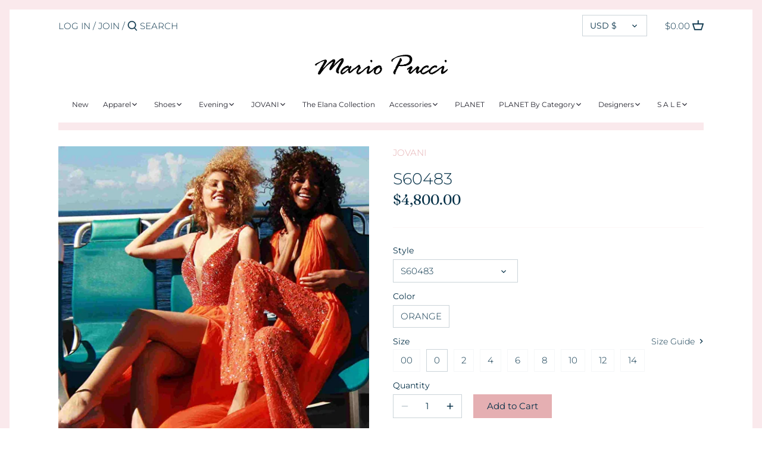

--- FILE ---
content_type: text/html; charset=utf-8
request_url: https://mariopucci.com/products/jovani-s60483-beaded-bodice-chiffon-couture-gown
body_size: 40563
content:
<!doctype html>
<html class="no-js" lang="en">
<head>
  <link rel="stylesheet" href="https://obscure-escarpment-2240.herokuapp.com/stylesheets/bcpo-front.css">
  <script>var bcpo_product={"id":7960562925803,"title":"S60483","handle":"jovani-s60483-beaded-bodice-chiffon-couture-gown","description":"","published_at":"2022-04-05T05:58:39-04:00","created_at":"2022-12-21T04:44:02-05:00","vendor":"JOVANI","type":"","tags":["collection:couture-dresses","collection:gala-dresses","collection:pageant-dresses-amp-gowns","model:S60483","opencart_id:6814","shopbf10","size-0","size-00","size-10","size-12","size-14","size-2","size-4","size-6","size-8","slug:couture-dresses","slug:gala-dresses","slug:pageant-dresses","sync_from_opencart:true"],"price":480000,"price_min":480000,"price_max":480000,"available":true,"price_varies":false,"compare_at_price":null,"compare_at_price_min":0,"compare_at_price_max":0,"compare_at_price_varies":false,"variants":[{"id":43642636304619,"title":"S60483 \/ ORANGE \/ 0","option1":"S60483","option2":"ORANGE","option3":"0","sku":"S60483A-ORA-0","requires_shipping":true,"taxable":true,"featured_image":null,"available":true,"name":"S60483 - S60483 \/ ORANGE \/ 0","public_title":"S60483 \/ ORANGE \/ 0","options":["S60483","ORANGE","0"],"price":480000,"weight":0,"compare_at_price":null,"inventory_management":"shopify","barcode":null,"requires_selling_plan":false,"selling_plan_allocations":[]},{"id":43642636337387,"title":"S60483 \/ ORANGE \/ 00","option1":"S60483","option2":"ORANGE","option3":"00","sku":"S60483A-ORA-00","requires_shipping":true,"taxable":true,"featured_image":null,"available":true,"name":"S60483 - S60483 \/ ORANGE \/ 00","public_title":"S60483 \/ ORANGE \/ 00","options":["S60483","ORANGE","00"],"price":480000,"weight":0,"compare_at_price":null,"inventory_management":"shopify","barcode":null,"requires_selling_plan":false,"selling_plan_allocations":[]},{"id":43642636370155,"title":"S60483 \/ ORANGE \/ 10","option1":"S60483","option2":"ORANGE","option3":"10","sku":"S60483A-ORA-10","requires_shipping":true,"taxable":true,"featured_image":null,"available":true,"name":"S60483 - S60483 \/ ORANGE \/ 10","public_title":"S60483 \/ ORANGE \/ 10","options":["S60483","ORANGE","10"],"price":480000,"weight":0,"compare_at_price":null,"inventory_management":"shopify","barcode":null,"requires_selling_plan":false,"selling_plan_allocations":[]},{"id":43642636402923,"title":"S60483 \/ ORANGE \/ 12","option1":"S60483","option2":"ORANGE","option3":"12","sku":"S60483A-ORA-12","requires_shipping":true,"taxable":true,"featured_image":null,"available":true,"name":"S60483 - S60483 \/ ORANGE \/ 12","public_title":"S60483 \/ ORANGE \/ 12","options":["S60483","ORANGE","12"],"price":480000,"weight":0,"compare_at_price":null,"inventory_management":"shopify","barcode":null,"requires_selling_plan":false,"selling_plan_allocations":[]},{"id":43642636435691,"title":"S60483 \/ ORANGE \/ 14","option1":"S60483","option2":"ORANGE","option3":"14","sku":"S60483A-ORA-14","requires_shipping":true,"taxable":true,"featured_image":null,"available":true,"name":"S60483 - S60483 \/ ORANGE \/ 14","public_title":"S60483 \/ ORANGE \/ 14","options":["S60483","ORANGE","14"],"price":480000,"weight":0,"compare_at_price":null,"inventory_management":"shopify","barcode":null,"requires_selling_plan":false,"selling_plan_allocations":[]},{"id":43642636468459,"title":"S60483 \/ ORANGE \/ 2","option1":"S60483","option2":"ORANGE","option3":"2","sku":"S60483A-ORA-2","requires_shipping":true,"taxable":true,"featured_image":null,"available":true,"name":"S60483 - S60483 \/ ORANGE \/ 2","public_title":"S60483 \/ ORANGE \/ 2","options":["S60483","ORANGE","2"],"price":480000,"weight":0,"compare_at_price":null,"inventory_management":"shopify","barcode":null,"requires_selling_plan":false,"selling_plan_allocations":[]},{"id":43642636501227,"title":"S60483 \/ ORANGE \/ 4","option1":"S60483","option2":"ORANGE","option3":"4","sku":"S60483A-ORA-4","requires_shipping":true,"taxable":true,"featured_image":null,"available":true,"name":"S60483 - S60483 \/ ORANGE \/ 4","public_title":"S60483 \/ ORANGE \/ 4","options":["S60483","ORANGE","4"],"price":480000,"weight":0,"compare_at_price":null,"inventory_management":"shopify","barcode":null,"requires_selling_plan":false,"selling_plan_allocations":[]},{"id":43642636533995,"title":"S60483 \/ ORANGE \/ 6","option1":"S60483","option2":"ORANGE","option3":"6","sku":"S60483A-ORA-6","requires_shipping":true,"taxable":true,"featured_image":null,"available":true,"name":"S60483 - S60483 \/ ORANGE \/ 6","public_title":"S60483 \/ ORANGE \/ 6","options":["S60483","ORANGE","6"],"price":480000,"weight":0,"compare_at_price":null,"inventory_management":"shopify","barcode":null,"requires_selling_plan":false,"selling_plan_allocations":[]},{"id":43642636566763,"title":"S60483 \/ ORANGE \/ 8","option1":"S60483","option2":"ORANGE","option3":"8","sku":"S60483A-ORA-8","requires_shipping":true,"taxable":true,"featured_image":null,"available":true,"name":"S60483 - S60483 \/ ORANGE \/ 8","public_title":"S60483 \/ ORANGE \/ 8","options":["S60483","ORANGE","8"],"price":480000,"weight":0,"compare_at_price":null,"inventory_management":"shopify","barcode":null,"requires_selling_plan":false,"selling_plan_allocations":[]}],"images":["\/\/mariopucci.com\/cdn\/shop\/products\/S60483-compressed_20_1_-640x960.jpg?v=1674849256"],"featured_image":"\/\/mariopucci.com\/cdn\/shop\/products\/S60483-compressed_20_1_-640x960.jpg?v=1674849256","options":["Style","Color","Size"],"media":[{"alt":null,"id":31917391839467,"position":1,"preview_image":{"aspect_ratio":0.667,"height":960,"width":640,"src":"\/\/mariopucci.com\/cdn\/shop\/products\/S60483-compressed_20_1_-640x960.jpg?v=1674849256"},"aspect_ratio":0.667,"height":960,"media_type":"image","src":"\/\/mariopucci.com\/cdn\/shop\/products\/S60483-compressed_20_1_-640x960.jpg?v=1674849256","width":640}],"requires_selling_plan":false,"selling_plan_groups":[],"content":""};  var bcpo_settings={"fallback":"buttons","auto_select":"off","load_main_image":"on","border_style":"round","tooltips":"show","sold_out_style":"crossed-out","theme":"light","jumbo_colors":"off","jumbo_images":"off","circle_swatches":"","inventory_style":"amazon","override_ajax":"on","money_format2":"${{amount}} USD","money_format_without_currency":"${{amount}}","show_currency":"off","global_auto_image_options":"Color","global_color_options":"Color","global_colors":[{"key":"Sienna","value":"b5323f"},{"key":"Mulberry","value":"4b387b"},{"key":"Lagoon","value":"0a354e"},{"key":"Whiskey","value":"995214"},{"key":"Raisin","value":"332f37"},{"key":"Midnight","value":"232639"},{"key":"Black","value":"000000"},{"key":"Truffle","value":"463934"},{"key":"White","value":"ffffff"},{"key":"Chartreuse","value":"b79c47"},{"key":"Canary","value":"e5c85d"},{"key":"Fuchsia","value":"de4f8d"},{"key":"Creamsicle","value":"f7836c"},{"key":"Candy","value":"e5b9d6"},{"key":"Electric Pool","value":"0cbdff"},{"key":"Ash","value":"a79f9e"},{"key":"Citron","value":"ecee2c"},{"key":"Tomato","value":"ee4e27"}],"shop_currency":"USD"};var inventory_quantity = [];inventory_quantity.push(0);inventory_quantity.push(0);inventory_quantity.push(0);inventory_quantity.push(0);inventory_quantity.push(0);inventory_quantity.push(0);inventory_quantity.push(0);inventory_quantity.push(0);inventory_quantity.push(0);if(bcpo_product) { for (var i = 0; i < bcpo_product.variants.length; i += 1) { bcpo_product.variants[i].inventory_quantity = inventory_quantity[i]; }}window.bcpo = window.bcpo || {}; bcpo.cart = {"note":null,"attributes":{},"original_total_price":0,"total_price":0,"total_discount":0,"total_weight":0.0,"item_count":0,"items":[],"requires_shipping":false,"currency":"USD","items_subtotal_price":0,"cart_level_discount_applications":[],"checkout_charge_amount":0}; bcpo.ogFormData = FormData;</script>
  <script>if (window.bcpo) bcpo.disabled = true;</script>

    
    
  <!-- Canopy 2.11.7 -->
  <meta charset="utf-8" />
  <meta name="viewport" content="width=device-width,initial-scale=1.0" />
  <meta name="theme-color" content="#e5afb2">
  <meta http-equiv="X-UA-Compatible" content="IE=edge,chrome=1">

  

  <title>
  S60483 &ndash; Mario Pucci
  </title>

  

  <link rel="canonical" href="https://mariopucci.com/products/jovani-s60483-beaded-bodice-chiffon-couture-gown" />

  


<meta property="og:site_name" content="Mario Pucci">
<meta property="og:url" content="https://mariopucci.com/products/jovani-s60483-beaded-bodice-chiffon-couture-gown">
<meta property="og:title" content="S60483">
<meta property="og:type" content="product">
<meta property="og:description" content="Designer Apparel | Prom Gowns | Shop anything from Ready to Wear, Evening Gowns, Cocktail Wear, Footwear, Jewelry and Accessories.">

  <meta property="og:price:amount" content="4,800.00">
  <meta property="og:price:currency" content="USD">

<meta property="og:image" content="http://mariopucci.com/cdn/shop/products/S60483-compressed_20_1_-640x960_1200x1200.jpg?v=1674849256">
      <meta property="og:image:width" content="640">
      <meta property="og:image:height" content="960">
    
<meta property="og:image:secure_url" content="https://mariopucci.com/cdn/shop/products/S60483-compressed_20_1_-640x960_1200x1200.jpg?v=1674849256">


<meta name="twitter:card" content="summary_large_image">
<meta name="twitter:title" content="S60483">
<meta name="twitter:description" content="Designer Apparel | Prom Gowns | Shop anything from Ready to Wear, Evening Gowns, Cocktail Wear, Footwear, Jewelry and Accessories.">


  <link href="//mariopucci.com/cdn/shop/t/3/assets/styles.css?v=83565894545624460071763583928" rel="stylesheet" type="text/css" media="all" />

  <script src="//ajax.googleapis.com/ajax/libs/jquery/1.9.1/jquery.min.js" type="text/javascript"></script>
  <script>
    document.documentElement.className = document.documentElement.className.replace('no-js', '');
    window.theme = window.theme || {};
    theme.jQuery = jQuery;
    theme.money_format = "${{amount}}";
    theme.customerIsLoggedIn = false;
    theme.shippingCalcMoneyFormat = "${{amount}} USD";
    theme.cartType = "page";

    theme.strings = {
      previous: "Previous",
      next: "Next",
      close: "Close",
      addressError: "Error looking up that address",
      addressNoResults: "No results for that address",
      addressQueryLimit: "You have exceeded the Google API usage limit. Consider upgrading to a \u003ca href=\"https:\/\/developers.google.com\/maps\/premium\/usage-limits\"\u003ePremium Plan\u003c\/a\u003e.",
      authError: "There was a problem authenticating your Google Maps API Key.",
      shippingCalcSubmitButton: "Calculate shipping",
      shippingCalcSubmitButtonDisabled: "Calculating...",
      infiniteScrollLoadingImg: "\/\/mariopucci.com\/cdn\/shop\/t\/3\/assets\/loading.gif?v=115678512110750922101630435051",
      infiniteScrollCollectionLoading: "Loading more items...",
      infiniteScrollCollectionFinishedMsg : "No more items",
      infiniteScrollBlogLoading: "Loading more articles...",
      infiniteScrollBlogFinishedMsg : "No more articles",
      blogsShowTags: "Show tags",
      priceNonExistent: "Unavailable",
      buttonDefault: "Add to Cart",
      buttonNoStock: "Out of stock",
      buttonNoVariant: "Unavailable",
      unitPriceSeparator: " \/ ",
      onlyXLeft: "Only [[ quantity ]] left!",
      productAddingToCart: "Adding",
      productAddedToCart: "Added",
      quickbuyAdded: "Added to cart",
      cartSummary: "View cart",
      cartContinue: "Continue shopping",
      colorBoxPrevious: "Previous",
      colorBoxNext: "Next",
      colorBoxClose: "Close"
    };

    theme.routes = {
      root_url: '/',
      account_url: '/account',
      account_login_url: '/account/login',
      account_logout_url: '/account/logout',
      account_recover_url: '/account/recover',
      account_register_url: '/account/register',
      account_addresses_url: '/account/addresses',
      collections_url: '/collections',
      all_products_collection_url: '/collections/all',
      search_url: '/search',
      cart_url: '/cart',
      cart_add_url: '/cart/add',
      cart_change_url: '/cart/change',
      cart_clear_url: '/cart/clear'
    };

    theme.scripts = {
        masonry: "\/\/mariopucci.com\/cdn\/shop\/t\/3\/assets\/masonry.v3.2.2.min.js?v=169641371380462594081630435051",
        jqueryInfiniteScroll: "\/\/mariopucci.com\/cdn\/shop\/t\/3\/assets\/jquery.infinitescroll.2.1.0.min.js?v=154868730476094579131630435050",
        underscore: "\/\/cdnjs.cloudflare.com\/ajax\/libs\/underscore.js\/1.6.0\/underscore-min.js",
        shopifyCommon: "\/\/mariopucci.com\/cdn\/shopifycloud\/storefront\/assets\/themes_support\/shopify_common-5f594365.js",
        jqueryCart: "\/\/mariopucci.com\/cdn\/shop\/t\/3\/assets\/shipping-calculator.v1.0.min.js?v=156283615219060590411630435052"
    };
  </script>

  <script>window.performance && window.performance.mark && window.performance.mark('shopify.content_for_header.start');</script><meta id="shopify-digital-wallet" name="shopify-digital-wallet" content="/42302832789/digital_wallets/dialog">
<meta name="shopify-checkout-api-token" content="60697eeae79c093b1c8cb5b4611586f7">
<meta id="in-context-paypal-metadata" data-shop-id="42302832789" data-venmo-supported="false" data-environment="production" data-locale="en_US" data-paypal-v4="true" data-currency="USD">
<link rel="alternate" type="application/json+oembed" href="https://mariopucci.com/products/jovani-s60483-beaded-bodice-chiffon-couture-gown.oembed">
<script async="async" src="/checkouts/internal/preloads.js?locale=en-US"></script>
<link rel="preconnect" href="https://shop.app" crossorigin="anonymous">
<script async="async" src="https://shop.app/checkouts/internal/preloads.js?locale=en-US&shop_id=42302832789" crossorigin="anonymous"></script>
<script id="apple-pay-shop-capabilities" type="application/json">{"shopId":42302832789,"countryCode":"US","currencyCode":"USD","merchantCapabilities":["supports3DS"],"merchantId":"gid:\/\/shopify\/Shop\/42302832789","merchantName":"Mario Pucci","requiredBillingContactFields":["postalAddress","email","phone"],"requiredShippingContactFields":["postalAddress","email","phone"],"shippingType":"shipping","supportedNetworks":["visa","masterCard","amex","discover","elo","jcb"],"total":{"type":"pending","label":"Mario Pucci","amount":"1.00"},"shopifyPaymentsEnabled":true,"supportsSubscriptions":true}</script>
<script id="shopify-features" type="application/json">{"accessToken":"60697eeae79c093b1c8cb5b4611586f7","betas":["rich-media-storefront-analytics"],"domain":"mariopucci.com","predictiveSearch":true,"shopId":42302832789,"locale":"en"}</script>
<script>var Shopify = Shopify || {};
Shopify.shop = "mariopucci.myshopify.com";
Shopify.locale = "en";
Shopify.currency = {"active":"USD","rate":"1.0"};
Shopify.country = "US";
Shopify.theme = {"name":"Canopy with Installments message","id":126573740201,"schema_name":"Canopy","schema_version":"2.11.7","theme_store_id":732,"role":"main"};
Shopify.theme.handle = "null";
Shopify.theme.style = {"id":null,"handle":null};
Shopify.cdnHost = "mariopucci.com/cdn";
Shopify.routes = Shopify.routes || {};
Shopify.routes.root = "/";</script>
<script type="module">!function(o){(o.Shopify=o.Shopify||{}).modules=!0}(window);</script>
<script>!function(o){function n(){var o=[];function n(){o.push(Array.prototype.slice.apply(arguments))}return n.q=o,n}var t=o.Shopify=o.Shopify||{};t.loadFeatures=n(),t.autoloadFeatures=n()}(window);</script>
<script>
  window.ShopifyPay = window.ShopifyPay || {};
  window.ShopifyPay.apiHost = "shop.app\/pay";
  window.ShopifyPay.redirectState = null;
</script>
<script id="shop-js-analytics" type="application/json">{"pageType":"product"}</script>
<script defer="defer" async type="module" src="//mariopucci.com/cdn/shopifycloud/shop-js/modules/v2/client.init-shop-cart-sync_DRRuZ9Jb.en.esm.js"></script>
<script defer="defer" async type="module" src="//mariopucci.com/cdn/shopifycloud/shop-js/modules/v2/chunk.common_Bq80O0pE.esm.js"></script>
<script type="module">
  await import("//mariopucci.com/cdn/shopifycloud/shop-js/modules/v2/client.init-shop-cart-sync_DRRuZ9Jb.en.esm.js");
await import("//mariopucci.com/cdn/shopifycloud/shop-js/modules/v2/chunk.common_Bq80O0pE.esm.js");

  window.Shopify.SignInWithShop?.initShopCartSync?.({"fedCMEnabled":true,"windoidEnabled":true});

</script>
<script defer="defer" async type="module" src="//mariopucci.com/cdn/shopifycloud/shop-js/modules/v2/client.payment-terms_vFzUuRO4.en.esm.js"></script>
<script defer="defer" async type="module" src="//mariopucci.com/cdn/shopifycloud/shop-js/modules/v2/chunk.common_Bq80O0pE.esm.js"></script>
<script defer="defer" async type="module" src="//mariopucci.com/cdn/shopifycloud/shop-js/modules/v2/chunk.modal_OrVZAp2A.esm.js"></script>
<script type="module">
  await import("//mariopucci.com/cdn/shopifycloud/shop-js/modules/v2/client.payment-terms_vFzUuRO4.en.esm.js");
await import("//mariopucci.com/cdn/shopifycloud/shop-js/modules/v2/chunk.common_Bq80O0pE.esm.js");
await import("//mariopucci.com/cdn/shopifycloud/shop-js/modules/v2/chunk.modal_OrVZAp2A.esm.js");

  
</script>
<script>
  window.Shopify = window.Shopify || {};
  if (!window.Shopify.featureAssets) window.Shopify.featureAssets = {};
  window.Shopify.featureAssets['shop-js'] = {"shop-cart-sync":["modules/v2/client.shop-cart-sync_CY6GlUyO.en.esm.js","modules/v2/chunk.common_Bq80O0pE.esm.js"],"init-fed-cm":["modules/v2/client.init-fed-cm_rCPA2mwL.en.esm.js","modules/v2/chunk.common_Bq80O0pE.esm.js"],"shop-button":["modules/v2/client.shop-button_BbiiMs1V.en.esm.js","modules/v2/chunk.common_Bq80O0pE.esm.js"],"init-windoid":["modules/v2/client.init-windoid_CeH2ldPv.en.esm.js","modules/v2/chunk.common_Bq80O0pE.esm.js"],"init-shop-cart-sync":["modules/v2/client.init-shop-cart-sync_DRRuZ9Jb.en.esm.js","modules/v2/chunk.common_Bq80O0pE.esm.js"],"shop-cash-offers":["modules/v2/client.shop-cash-offers_DA_Qgce8.en.esm.js","modules/v2/chunk.common_Bq80O0pE.esm.js","modules/v2/chunk.modal_OrVZAp2A.esm.js"],"init-shop-email-lookup-coordinator":["modules/v2/client.init-shop-email-lookup-coordinator_Boi2XQpp.en.esm.js","modules/v2/chunk.common_Bq80O0pE.esm.js"],"shop-toast-manager":["modules/v2/client.shop-toast-manager_DFZ6KygB.en.esm.js","modules/v2/chunk.common_Bq80O0pE.esm.js"],"avatar":["modules/v2/client.avatar_BTnouDA3.en.esm.js"],"pay-button":["modules/v2/client.pay-button_Dggf_qxG.en.esm.js","modules/v2/chunk.common_Bq80O0pE.esm.js"],"init-customer-accounts-sign-up":["modules/v2/client.init-customer-accounts-sign-up_DBLY8aTL.en.esm.js","modules/v2/client.shop-login-button_DXWcN-dk.en.esm.js","modules/v2/chunk.common_Bq80O0pE.esm.js","modules/v2/chunk.modal_OrVZAp2A.esm.js"],"shop-login-button":["modules/v2/client.shop-login-button_DXWcN-dk.en.esm.js","modules/v2/chunk.common_Bq80O0pE.esm.js","modules/v2/chunk.modal_OrVZAp2A.esm.js"],"init-shop-for-new-customer-accounts":["modules/v2/client.init-shop-for-new-customer-accounts_C4srtWVy.en.esm.js","modules/v2/client.shop-login-button_DXWcN-dk.en.esm.js","modules/v2/chunk.common_Bq80O0pE.esm.js","modules/v2/chunk.modal_OrVZAp2A.esm.js"],"init-customer-accounts":["modules/v2/client.init-customer-accounts_B87wJPkU.en.esm.js","modules/v2/client.shop-login-button_DXWcN-dk.en.esm.js","modules/v2/chunk.common_Bq80O0pE.esm.js","modules/v2/chunk.modal_OrVZAp2A.esm.js"],"shop-follow-button":["modules/v2/client.shop-follow-button_73Y7kLC8.en.esm.js","modules/v2/chunk.common_Bq80O0pE.esm.js","modules/v2/chunk.modal_OrVZAp2A.esm.js"],"checkout-modal":["modules/v2/client.checkout-modal_cwDmpVG-.en.esm.js","modules/v2/chunk.common_Bq80O0pE.esm.js","modules/v2/chunk.modal_OrVZAp2A.esm.js"],"lead-capture":["modules/v2/client.lead-capture_BhKPkfCX.en.esm.js","modules/v2/chunk.common_Bq80O0pE.esm.js","modules/v2/chunk.modal_OrVZAp2A.esm.js"],"shop-login":["modules/v2/client.shop-login_DUQNAY7C.en.esm.js","modules/v2/chunk.common_Bq80O0pE.esm.js","modules/v2/chunk.modal_OrVZAp2A.esm.js"],"payment-terms":["modules/v2/client.payment-terms_vFzUuRO4.en.esm.js","modules/v2/chunk.common_Bq80O0pE.esm.js","modules/v2/chunk.modal_OrVZAp2A.esm.js"]};
</script>
<script>(function() {
  var isLoaded = false;
  function asyncLoad() {
    if (isLoaded) return;
    isLoaded = true;
    var urls = ["https:\/\/obscure-escarpment-2240.herokuapp.com\/js\/best_custom_product_options.js?shop=mariopucci.myshopify.com","https:\/\/d10lpsik1i8c69.cloudfront.net\/w.js?shop=mariopucci.myshopify.com","https:\/\/chimpstatic.com\/mcjs-connected\/js\/users\/6a7576252a41cdd23c9b8d70e\/79e64124d616069b886d94cea.js?shop=mariopucci.myshopify.com","https:\/\/static-us.afterpay.com\/shopify\/afterpay-attract\/afterpay-attract-widget.js?shop=mariopucci.myshopify.com","https:\/\/getwinback.com\/new-winback\/assets\/js\/winback.js?shop=mariopucci.myshopify.com","https:\/\/cdn.shopify.com\/s\/files\/1\/0423\/0283\/2789\/t\/3\/assets\/globo.options.init.js?v=1637604245\u0026shop=mariopucci.myshopify.com","https:\/\/sp-micro-next.b-cdn.net\/sp-micro.umd.js?shop=mariopucci.myshopify.com"];
    for (var i = 0; i < urls.length; i++) {
      var s = document.createElement('script');
      s.type = 'text/javascript';
      s.async = true;
      s.src = urls[i];
      var x = document.getElementsByTagName('script')[0];
      x.parentNode.insertBefore(s, x);
    }
  };
  if(window.attachEvent) {
    window.attachEvent('onload', asyncLoad);
  } else {
    window.addEventListener('load', asyncLoad, false);
  }
})();</script>
<script id="__st">var __st={"a":42302832789,"offset":-18000,"reqid":"cf22814e-65e8-4b6a-a65e-ed0c81c4bd09-1763662966","pageurl":"mariopucci.com\/products\/jovani-s60483-beaded-bodice-chiffon-couture-gown","u":"ff0f7ca0e0f4","p":"product","rtyp":"product","rid":7960562925803};</script>
<script>window.ShopifyPaypalV4VisibilityTracking = true;</script>
<script id="captcha-bootstrap">!function(){'use strict';const t='contact',e='account',n='new_comment',o=[[t,t],['blogs',n],['comments',n],[t,'customer']],c=[[e,'customer_login'],[e,'guest_login'],[e,'recover_customer_password'],[e,'create_customer']],r=t=>t.map((([t,e])=>`form[action*='/${t}']:not([data-nocaptcha='true']) input[name='form_type'][value='${e}']`)).join(','),a=t=>()=>t?[...document.querySelectorAll(t)].map((t=>t.form)):[];function s(){const t=[...o],e=r(t);return a(e)}const i='password',u='form_key',d=['recaptcha-v3-token','g-recaptcha-response','h-captcha-response',i],f=()=>{try{return window.sessionStorage}catch{return}},m='__shopify_v',_=t=>t.elements[u];function p(t,e,n=!1){try{const o=window.sessionStorage,c=JSON.parse(o.getItem(e)),{data:r}=function(t){const{data:e,action:n}=t;return t[m]||n?{data:e,action:n}:{data:t,action:n}}(c);for(const[e,n]of Object.entries(r))t.elements[e]&&(t.elements[e].value=n);n&&o.removeItem(e)}catch(o){console.error('form repopulation failed',{error:o})}}const l='form_type',E='cptcha';function T(t){t.dataset[E]=!0}const w=window,h=w.document,L='Shopify',v='ce_forms',y='captcha';let A=!1;((t,e)=>{const n=(g='f06e6c50-85a8-45c8-87d0-21a2b65856fe',I='https://cdn.shopify.com/shopifycloud/storefront-forms-hcaptcha/ce_storefront_forms_captcha_hcaptcha.v1.5.2.iife.js',D={infoText:'Protected by hCaptcha',privacyText:'Privacy',termsText:'Terms'},(t,e,n)=>{const o=w[L][v],c=o.bindForm;if(c)return c(t,g,e,D).then(n);var r;o.q.push([[t,g,e,D],n]),r=I,A||(h.body.append(Object.assign(h.createElement('script'),{id:'captcha-provider',async:!0,src:r})),A=!0)});var g,I,D;w[L]=w[L]||{},w[L][v]=w[L][v]||{},w[L][v].q=[],w[L][y]=w[L][y]||{},w[L][y].protect=function(t,e){n(t,void 0,e),T(t)},Object.freeze(w[L][y]),function(t,e,n,w,h,L){const[v,y,A,g]=function(t,e,n){const i=e?o:[],u=t?c:[],d=[...i,...u],f=r(d),m=r(i),_=r(d.filter((([t,e])=>n.includes(e))));return[a(f),a(m),a(_),s()]}(w,h,L),I=t=>{const e=t.target;return e instanceof HTMLFormElement?e:e&&e.form},D=t=>v().includes(t);t.addEventListener('submit',(t=>{const e=I(t);if(!e)return;const n=D(e)&&!e.dataset.hcaptchaBound&&!e.dataset.recaptchaBound,o=_(e),c=g().includes(e)&&(!o||!o.value);(n||c)&&t.preventDefault(),c&&!n&&(function(t){try{if(!f())return;!function(t){const e=f();if(!e)return;const n=_(t);if(!n)return;const o=n.value;o&&e.removeItem(o)}(t);const e=Array.from(Array(32),(()=>Math.random().toString(36)[2])).join('');!function(t,e){_(t)||t.append(Object.assign(document.createElement('input'),{type:'hidden',name:u})),t.elements[u].value=e}(t,e),function(t,e){const n=f();if(!n)return;const o=[...t.querySelectorAll(`input[type='${i}']`)].map((({name:t})=>t)),c=[...d,...o],r={};for(const[a,s]of new FormData(t).entries())c.includes(a)||(r[a]=s);n.setItem(e,JSON.stringify({[m]:1,action:t.action,data:r}))}(t,e)}catch(e){console.error('failed to persist form',e)}}(e),e.submit())}));const S=(t,e)=>{t&&!t.dataset[E]&&(n(t,e.some((e=>e===t))),T(t))};for(const o of['focusin','change'])t.addEventListener(o,(t=>{const e=I(t);D(e)&&S(e,y())}));const B=e.get('form_key'),M=e.get(l),P=B&&M;t.addEventListener('DOMContentLoaded',(()=>{const t=y();if(P)for(const e of t)e.elements[l].value===M&&p(e,B);[...new Set([...A(),...v().filter((t=>'true'===t.dataset.shopifyCaptcha))])].forEach((e=>S(e,t)))}))}(h,new URLSearchParams(w.location.search),n,t,e,['guest_login'])})(!0,!0)}();</script>
<script integrity="sha256-52AcMU7V7pcBOXWImdc/TAGTFKeNjmkeM1Pvks/DTgc=" data-source-attribution="shopify.loadfeatures" defer="defer" src="//mariopucci.com/cdn/shopifycloud/storefront/assets/storefront/load_feature-81c60534.js" crossorigin="anonymous"></script>
<script crossorigin="anonymous" defer="defer" src="//mariopucci.com/cdn/shopifycloud/storefront/assets/shopify_pay/storefront-65b4c6d7.js?v=20250812"></script>
<script data-source-attribution="shopify.dynamic_checkout.dynamic.init">var Shopify=Shopify||{};Shopify.PaymentButton=Shopify.PaymentButton||{isStorefrontPortableWallets:!0,init:function(){window.Shopify.PaymentButton.init=function(){};var t=document.createElement("script");t.src="https://mariopucci.com/cdn/shopifycloud/portable-wallets/latest/portable-wallets.en.js",t.type="module",document.head.appendChild(t)}};
</script>
<script data-source-attribution="shopify.dynamic_checkout.buyer_consent">
  function portableWalletsHideBuyerConsent(e){var t=document.getElementById("shopify-buyer-consent"),n=document.getElementById("shopify-subscription-policy-button");t&&n&&(t.classList.add("hidden"),t.setAttribute("aria-hidden","true"),n.removeEventListener("click",e))}function portableWalletsShowBuyerConsent(e){var t=document.getElementById("shopify-buyer-consent"),n=document.getElementById("shopify-subscription-policy-button");t&&n&&(t.classList.remove("hidden"),t.removeAttribute("aria-hidden"),n.addEventListener("click",e))}window.Shopify?.PaymentButton&&(window.Shopify.PaymentButton.hideBuyerConsent=portableWalletsHideBuyerConsent,window.Shopify.PaymentButton.showBuyerConsent=portableWalletsShowBuyerConsent);
</script>
<script data-source-attribution="shopify.dynamic_checkout.cart.bootstrap">document.addEventListener("DOMContentLoaded",(function(){function t(){return document.querySelector("shopify-accelerated-checkout-cart, shopify-accelerated-checkout")}if(t())Shopify.PaymentButton.init();else{new MutationObserver((function(e,n){t()&&(Shopify.PaymentButton.init(),n.disconnect())})).observe(document.body,{childList:!0,subtree:!0})}}));
</script>
<link id="shopify-accelerated-checkout-styles" rel="stylesheet" media="screen" href="https://mariopucci.com/cdn/shopifycloud/portable-wallets/latest/accelerated-checkout-backwards-compat.css" crossorigin="anonymous">
<style id="shopify-accelerated-checkout-cart">
        #shopify-buyer-consent {
  margin-top: 1em;
  display: inline-block;
  width: 100%;
}

#shopify-buyer-consent.hidden {
  display: none;
}

#shopify-subscription-policy-button {
  background: none;
  border: none;
  padding: 0;
  text-decoration: underline;
  font-size: inherit;
  cursor: pointer;
}

#shopify-subscription-policy-button::before {
  box-shadow: none;
}

      </style>
<script id="sections-script" data-sections="product-recommendations" defer="defer" src="//mariopucci.com/cdn/shop/t/3/compiled_assets/scripts.js?3137"></script>
<script>window.performance && window.performance.mark && window.performance.mark('shopify.content_for_header.end');</script>
  <script id="vopo-head">(function () { if (((document.documentElement.innerHTML.includes('asyncLoad') && !document.documentElement.innerHTML.includes('\/obscure' + '-escarpment-2240')) || (window.bcpo && bcpo.disabled)) && !window.location.href.match(/[&?]yesbcpo/)) return; var script = document.createElement('script'); script.src = "https://obscure-escarpment-2240.herokuapp.com/js/best_custom_product_options.js?shop=mariopucci.myshopify.com"; var vopoHead = document.getElementById('vopo-head'); vopoHead.parentNode.insertBefore(script, vopoHead); })();</script>

  <script>
    Shopify.money_format = "${{amount}}";
  </script>
<!--Gem_Page_Header_Script-->
    


<!--End_Gem_Page_Header_Script-->
<script src='//ajax.googleapis.com/ajax/libs/jquery/3.1.1/jquery.min.js'></script>
                                                <link href="//mariopucci.com/cdn/shop/t/3/assets/shoppable_instagram.css?v=148714459964360424401630435052" rel="stylesheet" type="text/css" media="all" />
  			<link rel='stylesheet' type='text/css' href='https://maxcdn.bootstrapcdn.com/font-awesome/4.7.0/css/font-awesome.min.css'>
              <script src='https://cdn.shopify.com/s/assets/external/app.js'></script>                        
              <script type='text/javascript'>
              ShopifyApp.ready(function(){
                ShopifyApp.Bar.loadingOff();
              });
            </script>
            <script type="text/javascript">
	
		var productVICHandle = 'jovani-s60483-beaded-bodice-chiffon-couture-gown';
	
	var isCartPage = false;
	
</script>
<link href="//mariopucci.com/cdn/shop/t/3/assets/alert.css?v=135610300445096884681630435034" rel="stylesheet" type="text/css" media="all" />
<link href="//mariopucci.com/cdn/shop/t/3/assets/variants-in-catalog.css?v=106550182518350331731630435054" rel="stylesheet" type="text/css" media="all" />
<script src="//mariopucci.com/cdn/shop/t/3/assets/alert.js?v=10418052424899582361630435035" type="text/javascript"></script>
<script type="text/javascript">var show_type = '0';var combinations_or_variants = '1';var select_or_radio_combinations = '0';var select_or_radio = '0';var only_available_combinations = '0';var show_price_for_combination = '0';var show_variants_names = '1';var show_add_to_cart = '0';var show_product_count = '0';var add_to_cart_title = 'Add To Cart';var unavailable_title = 'Out Of Stock';var button_label_color = '#000000';var button_background_color = '#457da1';var mini_cart_path = '';var show_message = '0';var message_type = '0';var fixed_message_position = '0';var message_text = 'Product {LINKED_NAME} was successfully added to your shopping cart';var message_text_color = '#000000';var message_background_color = '#d4d4d4';var message_hide_time = '0';var message_font_size = '14';var change_images = '0';var change_prices = '1';var show_go_to_product = '0';var go_to_product_label = 'View Product';var button_go_to_product_label_color = '#000000';var button_go_to_product_background_color = '#457da1';var money_format = '$';var vic_money_format = '$@@amount&&';</script>
<link href="https://monorail-edge.shopifysvc.com" rel="dns-prefetch">
<script>(function(){if ("sendBeacon" in navigator && "performance" in window) {try {var session_token_from_headers = performance.getEntriesByType('navigation')[0].serverTiming.find(x => x.name == '_s').description;} catch {var session_token_from_headers = undefined;}var session_cookie_matches = document.cookie.match(/_shopify_s=([^;]*)/);var session_token_from_cookie = session_cookie_matches && session_cookie_matches.length === 2 ? session_cookie_matches[1] : "";var session_token = session_token_from_headers || session_token_from_cookie || "";function handle_abandonment_event(e) {var entries = performance.getEntries().filter(function(entry) {return /monorail-edge.shopifysvc.com/.test(entry.name);});if (!window.abandonment_tracked && entries.length === 0) {window.abandonment_tracked = true;var currentMs = Date.now();var navigation_start = performance.timing.navigationStart;var payload = {shop_id: 42302832789,url: window.location.href,navigation_start,duration: currentMs - navigation_start,session_token,page_type: "product"};window.navigator.sendBeacon("https://monorail-edge.shopifysvc.com/v1/produce", JSON.stringify({schema_id: "online_store_buyer_site_abandonment/1.1",payload: payload,metadata: {event_created_at_ms: currentMs,event_sent_at_ms: currentMs}}));}}window.addEventListener('pagehide', handle_abandonment_event);}}());</script>
<script id="web-pixels-manager-setup">(function e(e,d,r,n,o){if(void 0===o&&(o={}),!Boolean(null===(a=null===(i=window.Shopify)||void 0===i?void 0:i.analytics)||void 0===a?void 0:a.replayQueue)){var i,a;window.Shopify=window.Shopify||{};var t=window.Shopify;t.analytics=t.analytics||{};var s=t.analytics;s.replayQueue=[],s.publish=function(e,d,r){return s.replayQueue.push([e,d,r]),!0};try{self.performance.mark("wpm:start")}catch(e){}var l=function(){var e={modern:/Edge?\/(1{2}[4-9]|1[2-9]\d|[2-9]\d{2}|\d{4,})\.\d+(\.\d+|)|Firefox\/(1{2}[4-9]|1[2-9]\d|[2-9]\d{2}|\d{4,})\.\d+(\.\d+|)|Chrom(ium|e)\/(9{2}|\d{3,})\.\d+(\.\d+|)|(Maci|X1{2}).+ Version\/(15\.\d+|(1[6-9]|[2-9]\d|\d{3,})\.\d+)([,.]\d+|)( \(\w+\)|)( Mobile\/\w+|) Safari\/|Chrome.+OPR\/(9{2}|\d{3,})\.\d+\.\d+|(CPU[ +]OS|iPhone[ +]OS|CPU[ +]iPhone|CPU IPhone OS|CPU iPad OS)[ +]+(15[._]\d+|(1[6-9]|[2-9]\d|\d{3,})[._]\d+)([._]\d+|)|Android:?[ /-](13[3-9]|1[4-9]\d|[2-9]\d{2}|\d{4,})(\.\d+|)(\.\d+|)|Android.+Firefox\/(13[5-9]|1[4-9]\d|[2-9]\d{2}|\d{4,})\.\d+(\.\d+|)|Android.+Chrom(ium|e)\/(13[3-9]|1[4-9]\d|[2-9]\d{2}|\d{4,})\.\d+(\.\d+|)|SamsungBrowser\/([2-9]\d|\d{3,})\.\d+/,legacy:/Edge?\/(1[6-9]|[2-9]\d|\d{3,})\.\d+(\.\d+|)|Firefox\/(5[4-9]|[6-9]\d|\d{3,})\.\d+(\.\d+|)|Chrom(ium|e)\/(5[1-9]|[6-9]\d|\d{3,})\.\d+(\.\d+|)([\d.]+$|.*Safari\/(?![\d.]+ Edge\/[\d.]+$))|(Maci|X1{2}).+ Version\/(10\.\d+|(1[1-9]|[2-9]\d|\d{3,})\.\d+)([,.]\d+|)( \(\w+\)|)( Mobile\/\w+|) Safari\/|Chrome.+OPR\/(3[89]|[4-9]\d|\d{3,})\.\d+\.\d+|(CPU[ +]OS|iPhone[ +]OS|CPU[ +]iPhone|CPU IPhone OS|CPU iPad OS)[ +]+(10[._]\d+|(1[1-9]|[2-9]\d|\d{3,})[._]\d+)([._]\d+|)|Android:?[ /-](13[3-9]|1[4-9]\d|[2-9]\d{2}|\d{4,})(\.\d+|)(\.\d+|)|Mobile Safari.+OPR\/([89]\d|\d{3,})\.\d+\.\d+|Android.+Firefox\/(13[5-9]|1[4-9]\d|[2-9]\d{2}|\d{4,})\.\d+(\.\d+|)|Android.+Chrom(ium|e)\/(13[3-9]|1[4-9]\d|[2-9]\d{2}|\d{4,})\.\d+(\.\d+|)|Android.+(UC? ?Browser|UCWEB|U3)[ /]?(15\.([5-9]|\d{2,})|(1[6-9]|[2-9]\d|\d{3,})\.\d+)\.\d+|SamsungBrowser\/(5\.\d+|([6-9]|\d{2,})\.\d+)|Android.+MQ{2}Browser\/(14(\.(9|\d{2,})|)|(1[5-9]|[2-9]\d|\d{3,})(\.\d+|))(\.\d+|)|K[Aa][Ii]OS\/(3\.\d+|([4-9]|\d{2,})\.\d+)(\.\d+|)/},d=e.modern,r=e.legacy,n=navigator.userAgent;return n.match(d)?"modern":n.match(r)?"legacy":"unknown"}(),u="modern"===l?"modern":"legacy",c=(null!=n?n:{modern:"",legacy:""})[u],f=function(e){return[e.baseUrl,"/wpm","/b",e.hashVersion,"modern"===e.buildTarget?"m":"l",".js"].join("")}({baseUrl:d,hashVersion:r,buildTarget:u}),m=function(e){var d=e.version,r=e.bundleTarget,n=e.surface,o=e.pageUrl,i=e.monorailEndpoint;return{emit:function(e){var a=e.status,t=e.errorMsg,s=(new Date).getTime(),l=JSON.stringify({metadata:{event_sent_at_ms:s},events:[{schema_id:"web_pixels_manager_load/3.1",payload:{version:d,bundle_target:r,page_url:o,status:a,surface:n,error_msg:t},metadata:{event_created_at_ms:s}}]});if(!i)return console&&console.warn&&console.warn("[Web Pixels Manager] No Monorail endpoint provided, skipping logging."),!1;try{return self.navigator.sendBeacon.bind(self.navigator)(i,l)}catch(e){}var u=new XMLHttpRequest;try{return u.open("POST",i,!0),u.setRequestHeader("Content-Type","text/plain"),u.send(l),!0}catch(e){return console&&console.warn&&console.warn("[Web Pixels Manager] Got an unhandled error while logging to Monorail."),!1}}}}({version:r,bundleTarget:l,surface:e.surface,pageUrl:self.location.href,monorailEndpoint:e.monorailEndpoint});try{o.browserTarget=l,function(e){var d=e.src,r=e.async,n=void 0===r||r,o=e.onload,i=e.onerror,a=e.sri,t=e.scriptDataAttributes,s=void 0===t?{}:t,l=document.createElement("script"),u=document.querySelector("head"),c=document.querySelector("body");if(l.async=n,l.src=d,a&&(l.integrity=a,l.crossOrigin="anonymous"),s)for(var f in s)if(Object.prototype.hasOwnProperty.call(s,f))try{l.dataset[f]=s[f]}catch(e){}if(o&&l.addEventListener("load",o),i&&l.addEventListener("error",i),u)u.appendChild(l);else{if(!c)throw new Error("Did not find a head or body element to append the script");c.appendChild(l)}}({src:f,async:!0,onload:function(){if(!function(){var e,d;return Boolean(null===(d=null===(e=window.Shopify)||void 0===e?void 0:e.analytics)||void 0===d?void 0:d.initialized)}()){var d=window.webPixelsManager.init(e)||void 0;if(d){var r=window.Shopify.analytics;r.replayQueue.forEach((function(e){var r=e[0],n=e[1],o=e[2];d.publishCustomEvent(r,n,o)})),r.replayQueue=[],r.publish=d.publishCustomEvent,r.visitor=d.visitor,r.initialized=!0}}},onerror:function(){return m.emit({status:"failed",errorMsg:"".concat(f," has failed to load")})},sri:function(e){var d=/^sha384-[A-Za-z0-9+/=]+$/;return"string"==typeof e&&d.test(e)}(c)?c:"",scriptDataAttributes:o}),m.emit({status:"loading"})}catch(e){m.emit({status:"failed",errorMsg:(null==e?void 0:e.message)||"Unknown error"})}}})({shopId: 42302832789,storefrontBaseUrl: "https://mariopucci.com",extensionsBaseUrl: "https://extensions.shopifycdn.com/cdn/shopifycloud/web-pixels-manager",monorailEndpoint: "https://monorail-edge.shopifysvc.com/unstable/produce_batch",surface: "storefront-renderer",enabledBetaFlags: ["2dca8a86"],webPixelsConfigList: [{"id":"179699947","configuration":"{\"pixel_id\":\"305427000560080\",\"pixel_type\":\"facebook_pixel\",\"metaapp_system_user_token\":\"-\"}","eventPayloadVersion":"v1","runtimeContext":"OPEN","scriptVersion":"ca16bc87fe92b6042fbaa3acc2fbdaa6","type":"APP","apiClientId":2329312,"privacyPurposes":["ANALYTICS","MARKETING","SALE_OF_DATA"],"dataSharingAdjustments":{"protectedCustomerApprovalScopes":["read_customer_address","read_customer_email","read_customer_name","read_customer_personal_data","read_customer_phone"]}},{"id":"69894379","eventPayloadVersion":"v1","runtimeContext":"LAX","scriptVersion":"1","type":"CUSTOM","privacyPurposes":["ANALYTICS"],"name":"Google Analytics tag (migrated)"},{"id":"shopify-app-pixel","configuration":"{}","eventPayloadVersion":"v1","runtimeContext":"STRICT","scriptVersion":"0450","apiClientId":"shopify-pixel","type":"APP","privacyPurposes":["ANALYTICS","MARKETING"]},{"id":"shopify-custom-pixel","eventPayloadVersion":"v1","runtimeContext":"LAX","scriptVersion":"0450","apiClientId":"shopify-pixel","type":"CUSTOM","privacyPurposes":["ANALYTICS","MARKETING"]}],isMerchantRequest: false,initData: {"shop":{"name":"Mario Pucci","paymentSettings":{"currencyCode":"USD"},"myshopifyDomain":"mariopucci.myshopify.com","countryCode":"US","storefrontUrl":"https:\/\/mariopucci.com"},"customer":null,"cart":null,"checkout":null,"productVariants":[{"price":{"amount":4800.0,"currencyCode":"USD"},"product":{"title":"S60483","vendor":"JOVANI","id":"7960562925803","untranslatedTitle":"S60483","url":"\/products\/jovani-s60483-beaded-bodice-chiffon-couture-gown","type":""},"id":"43642636304619","image":{"src":"\/\/mariopucci.com\/cdn\/shop\/products\/S60483-compressed_20_1_-640x960.jpg?v=1674849256"},"sku":"S60483A-ORA-0","title":"S60483 \/ ORANGE \/ 0","untranslatedTitle":"S60483 \/ ORANGE \/ 0"},{"price":{"amount":4800.0,"currencyCode":"USD"},"product":{"title":"S60483","vendor":"JOVANI","id":"7960562925803","untranslatedTitle":"S60483","url":"\/products\/jovani-s60483-beaded-bodice-chiffon-couture-gown","type":""},"id":"43642636337387","image":{"src":"\/\/mariopucci.com\/cdn\/shop\/products\/S60483-compressed_20_1_-640x960.jpg?v=1674849256"},"sku":"S60483A-ORA-00","title":"S60483 \/ ORANGE \/ 00","untranslatedTitle":"S60483 \/ ORANGE \/ 00"},{"price":{"amount":4800.0,"currencyCode":"USD"},"product":{"title":"S60483","vendor":"JOVANI","id":"7960562925803","untranslatedTitle":"S60483","url":"\/products\/jovani-s60483-beaded-bodice-chiffon-couture-gown","type":""},"id":"43642636370155","image":{"src":"\/\/mariopucci.com\/cdn\/shop\/products\/S60483-compressed_20_1_-640x960.jpg?v=1674849256"},"sku":"S60483A-ORA-10","title":"S60483 \/ ORANGE \/ 10","untranslatedTitle":"S60483 \/ ORANGE \/ 10"},{"price":{"amount":4800.0,"currencyCode":"USD"},"product":{"title":"S60483","vendor":"JOVANI","id":"7960562925803","untranslatedTitle":"S60483","url":"\/products\/jovani-s60483-beaded-bodice-chiffon-couture-gown","type":""},"id":"43642636402923","image":{"src":"\/\/mariopucci.com\/cdn\/shop\/products\/S60483-compressed_20_1_-640x960.jpg?v=1674849256"},"sku":"S60483A-ORA-12","title":"S60483 \/ ORANGE \/ 12","untranslatedTitle":"S60483 \/ ORANGE \/ 12"},{"price":{"amount":4800.0,"currencyCode":"USD"},"product":{"title":"S60483","vendor":"JOVANI","id":"7960562925803","untranslatedTitle":"S60483","url":"\/products\/jovani-s60483-beaded-bodice-chiffon-couture-gown","type":""},"id":"43642636435691","image":{"src":"\/\/mariopucci.com\/cdn\/shop\/products\/S60483-compressed_20_1_-640x960.jpg?v=1674849256"},"sku":"S60483A-ORA-14","title":"S60483 \/ ORANGE \/ 14","untranslatedTitle":"S60483 \/ ORANGE \/ 14"},{"price":{"amount":4800.0,"currencyCode":"USD"},"product":{"title":"S60483","vendor":"JOVANI","id":"7960562925803","untranslatedTitle":"S60483","url":"\/products\/jovani-s60483-beaded-bodice-chiffon-couture-gown","type":""},"id":"43642636468459","image":{"src":"\/\/mariopucci.com\/cdn\/shop\/products\/S60483-compressed_20_1_-640x960.jpg?v=1674849256"},"sku":"S60483A-ORA-2","title":"S60483 \/ ORANGE \/ 2","untranslatedTitle":"S60483 \/ ORANGE \/ 2"},{"price":{"amount":4800.0,"currencyCode":"USD"},"product":{"title":"S60483","vendor":"JOVANI","id":"7960562925803","untranslatedTitle":"S60483","url":"\/products\/jovani-s60483-beaded-bodice-chiffon-couture-gown","type":""},"id":"43642636501227","image":{"src":"\/\/mariopucci.com\/cdn\/shop\/products\/S60483-compressed_20_1_-640x960.jpg?v=1674849256"},"sku":"S60483A-ORA-4","title":"S60483 \/ ORANGE \/ 4","untranslatedTitle":"S60483 \/ ORANGE \/ 4"},{"price":{"amount":4800.0,"currencyCode":"USD"},"product":{"title":"S60483","vendor":"JOVANI","id":"7960562925803","untranslatedTitle":"S60483","url":"\/products\/jovani-s60483-beaded-bodice-chiffon-couture-gown","type":""},"id":"43642636533995","image":{"src":"\/\/mariopucci.com\/cdn\/shop\/products\/S60483-compressed_20_1_-640x960.jpg?v=1674849256"},"sku":"S60483A-ORA-6","title":"S60483 \/ ORANGE \/ 6","untranslatedTitle":"S60483 \/ ORANGE \/ 6"},{"price":{"amount":4800.0,"currencyCode":"USD"},"product":{"title":"S60483","vendor":"JOVANI","id":"7960562925803","untranslatedTitle":"S60483","url":"\/products\/jovani-s60483-beaded-bodice-chiffon-couture-gown","type":""},"id":"43642636566763","image":{"src":"\/\/mariopucci.com\/cdn\/shop\/products\/S60483-compressed_20_1_-640x960.jpg?v=1674849256"},"sku":"S60483A-ORA-8","title":"S60483 \/ ORANGE \/ 8","untranslatedTitle":"S60483 \/ ORANGE \/ 8"}],"purchasingCompany":null},},"https://mariopucci.com/cdn","ae1676cfwd2530674p4253c800m34e853cb",{"modern":"","legacy":""},{"shopId":"42302832789","storefrontBaseUrl":"https:\/\/mariopucci.com","extensionBaseUrl":"https:\/\/extensions.shopifycdn.com\/cdn\/shopifycloud\/web-pixels-manager","surface":"storefront-renderer","enabledBetaFlags":"[\"2dca8a86\"]","isMerchantRequest":"false","hashVersion":"ae1676cfwd2530674p4253c800m34e853cb","publish":"custom","events":"[[\"page_viewed\",{}],[\"product_viewed\",{\"productVariant\":{\"price\":{\"amount\":4800.0,\"currencyCode\":\"USD\"},\"product\":{\"title\":\"S60483\",\"vendor\":\"JOVANI\",\"id\":\"7960562925803\",\"untranslatedTitle\":\"S60483\",\"url\":\"\/products\/jovani-s60483-beaded-bodice-chiffon-couture-gown\",\"type\":\"\"},\"id\":\"43642636304619\",\"image\":{\"src\":\"\/\/mariopucci.com\/cdn\/shop\/products\/S60483-compressed_20_1_-640x960.jpg?v=1674849256\"},\"sku\":\"S60483A-ORA-0\",\"title\":\"S60483 \/ ORANGE \/ 0\",\"untranslatedTitle\":\"S60483 \/ ORANGE \/ 0\"}}]]"});</script><script>
  window.ShopifyAnalytics = window.ShopifyAnalytics || {};
  window.ShopifyAnalytics.meta = window.ShopifyAnalytics.meta || {};
  window.ShopifyAnalytics.meta.currency = 'USD';
  var meta = {"product":{"id":7960562925803,"gid":"gid:\/\/shopify\/Product\/7960562925803","vendor":"JOVANI","type":"","variants":[{"id":43642636304619,"price":480000,"name":"S60483 - S60483 \/ ORANGE \/ 0","public_title":"S60483 \/ ORANGE \/ 0","sku":"S60483A-ORA-0"},{"id":43642636337387,"price":480000,"name":"S60483 - S60483 \/ ORANGE \/ 00","public_title":"S60483 \/ ORANGE \/ 00","sku":"S60483A-ORA-00"},{"id":43642636370155,"price":480000,"name":"S60483 - S60483 \/ ORANGE \/ 10","public_title":"S60483 \/ ORANGE \/ 10","sku":"S60483A-ORA-10"},{"id":43642636402923,"price":480000,"name":"S60483 - S60483 \/ ORANGE \/ 12","public_title":"S60483 \/ ORANGE \/ 12","sku":"S60483A-ORA-12"},{"id":43642636435691,"price":480000,"name":"S60483 - S60483 \/ ORANGE \/ 14","public_title":"S60483 \/ ORANGE \/ 14","sku":"S60483A-ORA-14"},{"id":43642636468459,"price":480000,"name":"S60483 - S60483 \/ ORANGE \/ 2","public_title":"S60483 \/ ORANGE \/ 2","sku":"S60483A-ORA-2"},{"id":43642636501227,"price":480000,"name":"S60483 - S60483 \/ ORANGE \/ 4","public_title":"S60483 \/ ORANGE \/ 4","sku":"S60483A-ORA-4"},{"id":43642636533995,"price":480000,"name":"S60483 - S60483 \/ ORANGE \/ 6","public_title":"S60483 \/ ORANGE \/ 6","sku":"S60483A-ORA-6"},{"id":43642636566763,"price":480000,"name":"S60483 - S60483 \/ ORANGE \/ 8","public_title":"S60483 \/ ORANGE \/ 8","sku":"S60483A-ORA-8"}],"remote":false},"page":{"pageType":"product","resourceType":"product","resourceId":7960562925803}};
  for (var attr in meta) {
    window.ShopifyAnalytics.meta[attr] = meta[attr];
  }
</script>
<script class="analytics">
  (function () {
    var customDocumentWrite = function(content) {
      var jquery = null;

      if (window.jQuery) {
        jquery = window.jQuery;
      } else if (window.Checkout && window.Checkout.$) {
        jquery = window.Checkout.$;
      }

      if (jquery) {
        jquery('body').append(content);
      }
    };

    var hasLoggedConversion = function(token) {
      if (token) {
        return document.cookie.indexOf('loggedConversion=' + token) !== -1;
      }
      return false;
    }

    var setCookieIfConversion = function(token) {
      if (token) {
        var twoMonthsFromNow = new Date(Date.now());
        twoMonthsFromNow.setMonth(twoMonthsFromNow.getMonth() + 2);

        document.cookie = 'loggedConversion=' + token + '; expires=' + twoMonthsFromNow;
      }
    }

    var trekkie = window.ShopifyAnalytics.lib = window.trekkie = window.trekkie || [];
    if (trekkie.integrations) {
      return;
    }
    trekkie.methods = [
      'identify',
      'page',
      'ready',
      'track',
      'trackForm',
      'trackLink'
    ];
    trekkie.factory = function(method) {
      return function() {
        var args = Array.prototype.slice.call(arguments);
        args.unshift(method);
        trekkie.push(args);
        return trekkie;
      };
    };
    for (var i = 0; i < trekkie.methods.length; i++) {
      var key = trekkie.methods[i];
      trekkie[key] = trekkie.factory(key);
    }
    trekkie.load = function(config) {
      trekkie.config = config || {};
      trekkie.config.initialDocumentCookie = document.cookie;
      var first = document.getElementsByTagName('script')[0];
      var script = document.createElement('script');
      script.type = 'text/javascript';
      script.onerror = function(e) {
        var scriptFallback = document.createElement('script');
        scriptFallback.type = 'text/javascript';
        scriptFallback.onerror = function(error) {
                var Monorail = {
      produce: function produce(monorailDomain, schemaId, payload) {
        var currentMs = new Date().getTime();
        var event = {
          schema_id: schemaId,
          payload: payload,
          metadata: {
            event_created_at_ms: currentMs,
            event_sent_at_ms: currentMs
          }
        };
        return Monorail.sendRequest("https://" + monorailDomain + "/v1/produce", JSON.stringify(event));
      },
      sendRequest: function sendRequest(endpointUrl, payload) {
        // Try the sendBeacon API
        if (window && window.navigator && typeof window.navigator.sendBeacon === 'function' && typeof window.Blob === 'function' && !Monorail.isIos12()) {
          var blobData = new window.Blob([payload], {
            type: 'text/plain'
          });

          if (window.navigator.sendBeacon(endpointUrl, blobData)) {
            return true;
          } // sendBeacon was not successful

        } // XHR beacon

        var xhr = new XMLHttpRequest();

        try {
          xhr.open('POST', endpointUrl);
          xhr.setRequestHeader('Content-Type', 'text/plain');
          xhr.send(payload);
        } catch (e) {
          console.log(e);
        }

        return false;
      },
      isIos12: function isIos12() {
        return window.navigator.userAgent.lastIndexOf('iPhone; CPU iPhone OS 12_') !== -1 || window.navigator.userAgent.lastIndexOf('iPad; CPU OS 12_') !== -1;
      }
    };
    Monorail.produce('monorail-edge.shopifysvc.com',
      'trekkie_storefront_load_errors/1.1',
      {shop_id: 42302832789,
      theme_id: 126573740201,
      app_name: "storefront",
      context_url: window.location.href,
      source_url: "//mariopucci.com/cdn/s/trekkie.storefront.308893168db1679b4a9f8a086857af995740364f.min.js"});

        };
        scriptFallback.async = true;
        scriptFallback.src = '//mariopucci.com/cdn/s/trekkie.storefront.308893168db1679b4a9f8a086857af995740364f.min.js';
        first.parentNode.insertBefore(scriptFallback, first);
      };
      script.async = true;
      script.src = '//mariopucci.com/cdn/s/trekkie.storefront.308893168db1679b4a9f8a086857af995740364f.min.js';
      first.parentNode.insertBefore(script, first);
    };
    trekkie.load(
      {"Trekkie":{"appName":"storefront","development":false,"defaultAttributes":{"shopId":42302832789,"isMerchantRequest":null,"themeId":126573740201,"themeCityHash":"15837669519768776423","contentLanguage":"en","currency":"USD","eventMetadataId":"0f81f1d8-be44-49b8-9901-52034fa26f6a"},"isServerSideCookieWritingEnabled":true,"monorailRegion":"shop_domain","enabledBetaFlags":["f0df213a"]},"Session Attribution":{},"S2S":{"facebookCapiEnabled":true,"source":"trekkie-storefront-renderer","apiClientId":580111}}
    );

    var loaded = false;
    trekkie.ready(function() {
      if (loaded) return;
      loaded = true;

      window.ShopifyAnalytics.lib = window.trekkie;

      var originalDocumentWrite = document.write;
      document.write = customDocumentWrite;
      try { window.ShopifyAnalytics.merchantGoogleAnalytics.call(this); } catch(error) {};
      document.write = originalDocumentWrite;

      window.ShopifyAnalytics.lib.page(null,{"pageType":"product","resourceType":"product","resourceId":7960562925803,"shopifyEmitted":true});

      var match = window.location.pathname.match(/checkouts\/(.+)\/(thank_you|post_purchase)/)
      var token = match? match[1]: undefined;
      if (!hasLoggedConversion(token)) {
        setCookieIfConversion(token);
        window.ShopifyAnalytics.lib.track("Viewed Product",{"currency":"USD","variantId":43642636304619,"productId":7960562925803,"productGid":"gid:\/\/shopify\/Product\/7960562925803","name":"S60483 - S60483 \/ ORANGE \/ 0","price":"4800.00","sku":"S60483A-ORA-0","brand":"JOVANI","variant":"S60483 \/ ORANGE \/ 0","category":"","nonInteraction":true,"remote":false},undefined,undefined,{"shopifyEmitted":true});
      window.ShopifyAnalytics.lib.track("monorail:\/\/trekkie_storefront_viewed_product\/1.1",{"currency":"USD","variantId":43642636304619,"productId":7960562925803,"productGid":"gid:\/\/shopify\/Product\/7960562925803","name":"S60483 - S60483 \/ ORANGE \/ 0","price":"4800.00","sku":"S60483A-ORA-0","brand":"JOVANI","variant":"S60483 \/ ORANGE \/ 0","category":"","nonInteraction":true,"remote":false,"referer":"https:\/\/mariopucci.com\/products\/jovani-s60483-beaded-bodice-chiffon-couture-gown"});
      }
    });


        var eventsListenerScript = document.createElement('script');
        eventsListenerScript.async = true;
        eventsListenerScript.src = "//mariopucci.com/cdn/shopifycloud/storefront/assets/shop_events_listener-3da45d37.js";
        document.getElementsByTagName('head')[0].appendChild(eventsListenerScript);

})();</script>
  <script>
  if (!window.ga || (window.ga && typeof window.ga !== 'function')) {
    window.ga = function ga() {
      (window.ga.q = window.ga.q || []).push(arguments);
      if (window.Shopify && window.Shopify.analytics && typeof window.Shopify.analytics.publish === 'function') {
        window.Shopify.analytics.publish("ga_stub_called", {}, {sendTo: "google_osp_migration"});
      }
      console.error("Shopify's Google Analytics stub called with:", Array.from(arguments), "\nSee https://help.shopify.com/manual/promoting-marketing/pixels/pixel-migration#google for more information.");
    };
    if (window.Shopify && window.Shopify.analytics && typeof window.Shopify.analytics.publish === 'function') {
      window.Shopify.analytics.publish("ga_stub_initialized", {}, {sendTo: "google_osp_migration"});
    }
  }
</script>
<script
  defer
  src="https://mariopucci.com/cdn/shopifycloud/perf-kit/shopify-perf-kit-2.1.2.min.js"
  data-application="storefront-renderer"
  data-shop-id="42302832789"
  data-render-region="gcp-us-central1"
  data-page-type="product"
  data-theme-instance-id="126573740201"
  data-theme-name="Canopy"
  data-theme-version="2.11.7"
  data-monorail-region="shop_domain"
  data-resource-timing-sampling-rate="10"
  data-shs="true"
  data-shs-beacon="true"
  data-shs-export-with-fetch="true"
  data-shs-logs-sample-rate="1"
></script>
</head>

<body class="template-product  ">
  <a class="skip-link visually-hidden" href="#content">Skip to content</a>

  <div id="shopify-section-cart-drawer" class="shopify-section">


</div>

  <div id="page-wrap">
    <div id="page-wrap-inner">
      <a id="page-overlay" href="#" aria-controls="mobile-nav" aria-label="Close navigation"></a>

      <div id="page-wrap-content">
        <div id="shopify-section-header" class="shopify-section"><style type="text/css">

  .logo img,
  #page-footer .logo-column img {
    width: 250px;
  }


</style>





<div class="container header-container" data-section-type="header"><div class="page-header layout-center ">
    <div id="toolbar" class="toolbar cf">
      <span class="mobile-toolbar">
        <a class="toggle-mob-nav" href="#" aria-controls="mobile-nav" aria-label="Open navigation"><svg fill="#000000" height="24" viewBox="0 0 24 24" width="24" xmlns="http://www.w3.org/2000/svg">
    <path d="M0 0h24v24H0z" fill="none"/>
    <path d="M3 18h18v-2H3v2zm0-5h18v-2H3v2zm0-7v2h18V6H3z"/>
</svg></a>
        
      </span>

      
      <span class="toolbar-links">
        
        
        <a href="/account/login">Log in</a>
        <span class="divider">/</span>
        <a href="/account/register">Join</a>
        
        <span class="divider">/</span>
        
        
        <form class="search-form" action="/search" method="get" autocomplete="off">
          <input type="hidden" name="type" value="product,page" />
          <button type="submit"><svg width="19px" height="21px" viewBox="0 0 19 21" version="1.1" xmlns="http://www.w3.org/2000/svg" xmlns:xlink="http://www.w3.org/1999/xlink">
  <g stroke="currentColor" stroke-width="0.5">
    <g transform="translate(0.000000, 0.472222)">
      <path d="M14.3977778,14.0103889 L19,19.0422222 L17.8135556,20.0555556 L13.224,15.0385 C11.8019062,16.0671405 10.0908414,16.619514 8.33572222,16.6165556 C3.73244444,16.6165556 0,12.8967778 0,8.30722222 C0,3.71766667 3.73244444,0 8.33572222,0 C12.939,0 16.6714444,3.71977778 16.6714444,8.30722222 C16.6739657,10.4296993 15.859848,12.4717967 14.3977778,14.0103889 Z M8.33572222,15.0585556 C12.0766111,15.0585556 15.1081667,12.0365 15.1081667,8.30827778 C15.1081667,4.58005556 12.0766111,1.558 8.33572222,1.558 C4.59483333,1.558 1.56327778,4.58005556 1.56327778,8.30827778 C1.56327778,12.0365 4.59483333,15.0585556 8.33572222,15.0585556 Z"></path>
    </g>
  </g>
</svg>
</button>
          <input type="text" name="q" placeholder="Search" aria-label="Search" autocomplete="off" />
        </form>
        
      </span>
      

      
<span class="localization localization--header">
            <form method="post" action="/localization" id="localization_form_header" accept-charset="UTF-8" class="selectors-form" enctype="multipart/form-data"><input type="hidden" name="form_type" value="localization" /><input type="hidden" name="utf8" value="✓" /><input type="hidden" name="_method" value="put" /><input type="hidden" name="return_to" value="/products/jovani-s60483-beaded-bodice-chiffon-couture-gown" /><div class="selectors-form__item">
      <h2 class="visually-hidden" id="currency-heading-header">
        Currency
      </h2>

      <div class="disclosure" data-disclosure-currency>
        <button type="button" class="disclosure__toggle" aria-expanded="false" aria-controls="currency-list" aria-describedby="currency-heading-header" data-disclosure-toggle>
          USD $<span class="disclosure__toggle-arrow" role="presentation"><svg fill="#000000" height="24" viewBox="0 0 24 24" width="24" xmlns="http://www.w3.org/2000/svg">
    <path d="M7.41 7.84L12 12.42l4.59-4.58L18 9.25l-6 6-6-6z"/>
    <path d="M0-.75h24v24H0z" fill="none"/>
</svg></span>
        </button>
        <ul id="currency-list-header" class="disclosure-list" data-disclosure-list>
          
            <li class="disclosure-list__item ">
              <a class="disclosure-list__option" href="#"  data-value="AED" data-disclosure-option>
                AED د.إ</a>
            </li>
            <li class="disclosure-list__item ">
              <a class="disclosure-list__option" href="#"  data-value="AUD" data-disclosure-option>
                AUD $</a>
            </li>
            <li class="disclosure-list__item ">
              <a class="disclosure-list__option" href="#"  data-value="CAD" data-disclosure-option>
                CAD $</a>
            </li>
            <li class="disclosure-list__item ">
              <a class="disclosure-list__option" href="#"  data-value="CHF" data-disclosure-option>
                CHF CHF</a>
            </li>
            <li class="disclosure-list__item ">
              <a class="disclosure-list__option" href="#"  data-value="CZK" data-disclosure-option>
                CZK Kč</a>
            </li>
            <li class="disclosure-list__item ">
              <a class="disclosure-list__option" href="#"  data-value="DKK" data-disclosure-option>
                DKK kr.</a>
            </li>
            <li class="disclosure-list__item ">
              <a class="disclosure-list__option" href="#"  data-value="EUR" data-disclosure-option>
                EUR €</a>
            </li>
            <li class="disclosure-list__item ">
              <a class="disclosure-list__option" href="#"  data-value="GBP" data-disclosure-option>
                GBP £</a>
            </li>
            <li class="disclosure-list__item ">
              <a class="disclosure-list__option" href="#"  data-value="HKD" data-disclosure-option>
                HKD $</a>
            </li>
            <li class="disclosure-list__item ">
              <a class="disclosure-list__option" href="#"  data-value="ILS" data-disclosure-option>
                ILS ₪</a>
            </li>
            <li class="disclosure-list__item ">
              <a class="disclosure-list__option" href="#"  data-value="JPY" data-disclosure-option>
                JPY ¥</a>
            </li>
            <li class="disclosure-list__item ">
              <a class="disclosure-list__option" href="#"  data-value="KRW" data-disclosure-option>
                KRW ₩</a>
            </li>
            <li class="disclosure-list__item ">
              <a class="disclosure-list__option" href="#"  data-value="MYR" data-disclosure-option>
                MYR RM</a>
            </li>
            <li class="disclosure-list__item ">
              <a class="disclosure-list__option" href="#"  data-value="NZD" data-disclosure-option>
                NZD $</a>
            </li>
            <li class="disclosure-list__item ">
              <a class="disclosure-list__option" href="#"  data-value="PLN" data-disclosure-option>
                PLN zł</a>
            </li>
            <li class="disclosure-list__item ">
              <a class="disclosure-list__option" href="#"  data-value="SEK" data-disclosure-option>
                SEK kr</a>
            </li>
            <li class="disclosure-list__item ">
              <a class="disclosure-list__option" href="#"  data-value="SGD" data-disclosure-option>
                SGD $</a>
            </li>
            <li class="disclosure-list__item disclosure-list__item--current">
              <a class="disclosure-list__option" href="#" aria-current="true" data-value="USD" data-disclosure-option>
                USD $</a>
            </li></ul>
        <input type="hidden" name="currency_code" id="CurrencySelector-header" value="USD" data-disclosure-input/>
      </div>
    </div></form>
          </span><span class="toolbar-cart">
        <a class="current-cart toggle-cart-summary" href="/cart">
          <span class="beside-svg"><span class="theme-money">$0.00</span></span>
          <span class="current-cart-icon">
            <svg width="21px" height="19px" viewBox="0 0 21 19" version="1.1" xmlns="http://www.w3.org/2000/svg" xmlns:xlink="http://www.w3.org/1999/xlink">
  <g transform="translate(-0.500000, 0.500000)">
    <path stroke="currentColor" stroke-width="0.5" d="M10.5,5.75 L10.5,0 L12,0 L12,5.75 L21.5,5.75 L17.682,17.75 L4.318,17.75 L0.5,5.75 L10.5,5.75 Z M2.551,7.25 L5.415,16.25 L16.585,16.25 L19.449,7.25 L2.55,7.25 L2.551,7.25 Z"></path>
  </g>
</svg>

            
          </span>
        </a>
      </span>
    </div>

    <div class="logo-nav">
      

      <div class="cf">
      <div class="logo align-center">
        
          
          <a href="/">
            <img src="//mariopucci.com/cdn/shop/files/MP_LOGO_500x.png?v=1614295703" alt="" />
          </a>
        
      </div>
      </div>

      
        
<nav class="main-nav cf desktop align-center" data-col-limit="10" role="navigation" aria-label="Primary navigation">
  <ul><li class="nav-item first">

        <a class="nav-item-link" href="/collections/new" >
          <span class="nav-item-link-title">New</span>
          
        </a>

        
      </li><li class="nav-item dropdown drop-norm">

        <a class="nav-item-link" href="/collections/apparel" aria-haspopup="true" aria-expanded="false">
          <span class="nav-item-link-title">Apparel</span>
          <svg fill="#000000" height="24" viewBox="0 0 24 24" width="24" xmlns="http://www.w3.org/2000/svg">
    <path d="M7.41 7.84L12 12.42l4.59-4.58L18 9.25l-6 6-6-6z"/>
    <path d="M0-.75h24v24H0z" fill="none"/>
</svg>
        </a>

        

          

          <div class="sub-nav">
            <div class="sub-nav-inner">
              <ul class="sub-nav-list">
                

                <li class="sub-nav-item has-dropdown">
                  <a class="sub-nav-item-link" href="/collections/tops" data-img="//mariopucci.com/cdn/shop/files/284KBlackmin_jpg_94221889-5d45-4fc1-8809-72f246986a33_400x.webp?v=1753466239" aria-haspopup="true" aria-expanded="false">
                    <span class="sub-nav-item-link-title">Tops</span>
                    <svg fill="#000000" height="24" viewBox="0 0 24 24" width="24" xmlns="http://www.w3.org/2000/svg">
    <path d="M7.41 7.84L12 12.42l4.59-4.58L18 9.25l-6 6-6-6z"/>
    <path d="M0-.75h24v24H0z" fill="none"/>
</svg>
                  </a>

                  
                  <ul class="sub-sub-nav-list">
                    
                    <li class="sub-nav-item">
                      <a class="sub-nav-item-link" href="/collections/tees" data-img="//mariopucci.com/cdn/shop/files/9791_chilli_black_min_5cba95df-fb26-460e-a22f-b8f7bdff5231_400x.jpg?v=1758301217">
                        Tees
                      </a>
                    </li>
                    
                    <li class="sub-nav-item">
                      <a class="sub-nav-item-link" href="/collections/tanks" data-img="//mariopucci.com/cdn/shop/products/5113MTMIDNIGHTTopPLANETByLaurenG_1800x1800_405d2eba-1370-48d5-91c3-5308ebf63d84_400x.jpg?v=1624995855">
                        Tanks
                      </a>
                    </li>
                    
                    <li class="sub-nav-item">
                      <a class="sub-nav-item-link" href="/collections/blazers" data-img="//mariopucci.com/cdn/shop/files/2309400SQ1_GOL_019_800x_698eec3b-daa4-4da0-9e7e-ee0f47adda14_400x.jpg?v=1698947364">
                        Blazers
                      </a>
                    </li>
                    
                    <li class="sub-nav-item">
                      <a class="sub-nav-item-link" href="/collections/blouses" data-img="//mariopucci.com/cdn/shop/files/Marie-Oliver-Shopify-2025-08-AUG-ECOMM_0064_MO_2025_08_ROSALIND_ADONIS_1753-EDIT_1080x_jpg_400x.webp?v=1759770059">
                        Blouses
                      </a>
                    </li>
                    
                    <li class="sub-nav-item">
                      <a class="sub-nav-item-link" href="/collections/cardigans" data-img="//mariopucci.com/cdn/shop/products/Screenshot_2021-10-28_1.55.20_PM_400x.png?v=1725557299">
                        Cardigans
                      </a>
                    </li>
                    
                    <li class="sub-nav-item">
                      <a class="sub-nav-item-link" href="/collections/sweaters" data-img="//mariopucci.com/cdn/shop/files/2062kStonePLANETbyLaurenG_jpg_400x.webp?v=1738168706">
                        Sweaters
                      </a>
                    </li>
                    
                    <li class="sub-nav-item">
                      <a class="sub-nav-item-link" href="/collections/sweatshirts-hoodies" data-img="//mariopucci.com/cdn/shop/files/1124oSand02TopPLANETbyLaurenG_400x.jpg?v=1725638262">
                        Sweatshirts & Hoodies
                      </a>
                    </li>
                    
                    <li class="sub-nav-item">
                      <a class="sub-nav-item-link" href="/collections/tops" data-img="//mariopucci.com/cdn/shop/files/284KBlackmin_jpg_94221889-5d45-4fc1-8809-72f246986a33_400x.webp?v=1753466239">
                        View All Top
                      </a>
                    </li>
                    
                  </ul>
                  
                </li>

                

                <li class="sub-nav-item has-dropdown">
                  <a class="sub-nav-item-link" href="/collections/bottoms" data-img="//mariopucci.com/cdn/shop/files/9A_2503502CH1_IND_DANSPANT_360_jpg_400x.webp?v=1750176800" aria-haspopup="true" aria-expanded="false">
                    <span class="sub-nav-item-link-title">Bottoms</span>
                    <svg fill="#000000" height="24" viewBox="0 0 24 24" width="24" xmlns="http://www.w3.org/2000/svg">
    <path d="M7.41 7.84L12 12.42l4.59-4.58L18 9.25l-6 6-6-6z"/>
    <path d="M0-.75h24v24H0z" fill="none"/>
</svg>
                  </a>

                  
                  <ul class="sub-sub-nav-list">
                    
                    <li class="sub-nav-item">
                      <a class="sub-nav-item-link" href="/collections/pants" data-img="//mariopucci.com/cdn/shop/files/9A_2503502CH1_IND_DANSPANT_360_jpg_400x.webp?v=1750176800">
                        Pants
                      </a>
                    </li>
                    
                    <li class="sub-nav-item">
                      <a class="sub-nav-item-link" href="/collections/skirts" data-img="//mariopucci.com/cdn/shop/files/Marie-Oliver-SS25-Feb-S-01_0091_MO_2025_02_FOWLER_PERENNIAL_ALT_2154-EDIT_1296x_jpg_400x.webp?v=1741206650">
                        Skirts
                      </a>
                    </li>
                    
                    <li class="sub-nav-item">
                      <a class="sub-nav-item-link" href="/collections/shorts" data-img="//mariopucci.com/cdn/shop/files/Sherri-Hill-56575-gold-54547_400x.jpg?v=1721151401">
                        Shorts
                      </a>
                    </li>
                    
                    <li class="sub-nav-item">
                      <a class="sub-nav-item-link" href="/collections/leggings" data-img="//mariopucci.com/cdn/shop/files/3126_BLACK_1_jpg_400x.webp?v=1761155869">
                        Leggings
                      </a>
                    </li>
                    
                    <li class="sub-nav-item">
                      <a class="sub-nav-item-link" href="/collections/sweatpants" data-img="//mariopucci.com/cdn/shop/products/XauQ4Nng_400x.jpg?v=1644870026">
                        Sweatpants
                      </a>
                    </li>
                    
                  </ul>
                  
                </li>

                

                <li class="sub-nav-item has-dropdown">
                  <a class="sub-nav-item-link" href="/collections/dresses" data-img="//mariopucci.com/cdn/shop/files/52DP612A_Green_f_400x.jpg?v=1741284558" aria-haspopup="true" aria-expanded="false">
                    <span class="sub-nav-item-link-title">Dresses</span>
                    <svg fill="#000000" height="24" viewBox="0 0 24 24" width="24" xmlns="http://www.w3.org/2000/svg">
    <path d="M7.41 7.84L12 12.42l4.59-4.58L18 9.25l-6 6-6-6z"/>
    <path d="M0-.75h24v24H0z" fill="none"/>
</svg>
                  </a>

                  
                  <ul class="sub-sub-nav-list">
                    
                    <li class="sub-nav-item">
                      <a class="sub-nav-item-link" href="/collections/casual-dresses" data-img="//mariopucci.com/cdn/shop/files/58YZ670S_Red_f_400x.jpg?v=1759257963">
                        Casual Dresses
                      </a>
                    </li>
                    
                  </ul>
                  
                </li>

                

                <li class="sub-nav-item">
                  <a class="sub-nav-item-link" href="/collections/jackets" data-img="//mariopucci.com/cdn/shop/files/5079cnGuacamoleTopPLANETbyLaurenG_400x.jpg?v=1722880767" >
                    <span class="sub-nav-item-link-title">Jackets</span>
                    
                  </a>

                  
                </li>

                

                <li class="sub-nav-item">
                  <a class="sub-nav-item-link" href="/collections/outerwear" data-img="//mariopucci.com/cdn/shop/products/2011VLBlack_1800x1800_3e7f910c-8564-424b-83af-4f1d48598691_400x.jpg?v=1744660892" >
                    <span class="sub-nav-item-link-title">Outerwear</span>
                    
                  </a>

                  
                </li>

                

                <li class="sub-nav-item">
                  <a class="sub-nav-item-link" href="/collections/jumpsuits-rompers" data-img="//mariopucci.com/cdn/shop/files/40183_BLACK_14162-scaled_jpg_400x.webp?v=1752161831" >
                    <span class="sub-nav-item-link-title">Jumpsuits & Rompers</span>
                    
                  </a>

                  
                </li>

                
              </ul></div>
          </div>
        
      </li><li class="nav-item dropdown drop-norm">

        <a class="nav-item-link" href="/collections/footwear" aria-haspopup="true" aria-expanded="false">
          <span class="nav-item-link-title">Shoes</span>
          <svg fill="#000000" height="24" viewBox="0 0 24 24" width="24" xmlns="http://www.w3.org/2000/svg">
    <path d="M7.41 7.84L12 12.42l4.59-4.58L18 9.25l-6 6-6-6z"/>
    <path d="M0-.75h24v24H0z" fill="none"/>
</svg>
        </a>

        

          

          <div class="sub-nav">
            <div class="sub-nav-inner">
              <ul class="sub-nav-list">
                

                <li class="sub-nav-item">
                  <a class="sub-nav-item-link" href="/collections/booties" data-img="//mariopucci.com/cdn/shop/files/43159830000_400x.jpg?v=1761837033" >
                    <span class="sub-nav-item-link-title">Booties</span>
                    
                  </a>

                  
                </li>

                

                <li class="sub-nav-item">
                  <a class="sub-nav-item-link" href="/collections/flats" data-img="//mariopucci.com/cdn/shop/files/43144190000_400x.jpg?v=1740501523" >
                    <span class="sub-nav-item-link-title">Flats</span>
                    
                  </a>

                  
                </li>

                

                <li class="sub-nav-item">
                  <a class="sub-nav-item-link" href="/collections/loafers" data-img="//mariopucci.com/cdn/shop/files/40_400x.png?v=1763149478" >
                    <span class="sub-nav-item-link-title">Loafers</span>
                    
                  </a>

                  
                </li>

                

                <li class="sub-nav-item">
                  <a class="sub-nav-item-link" href="/collections/mules" data-img="//mariopucci.com/cdn/shop/files/43134230000_8734d114-f4cd-4bf5-bf2e-e0e48b8c7d30_400x.jpg?v=1755530007" >
                    <span class="sub-nav-item-link-title">Mules</span>
                    
                  </a>

                  
                </li>

                

                <li class="sub-nav-item">
                  <a class="sub-nav-item-link" href="/collections/pumps" data-img="//mariopucci.com/cdn/shop/files/executive-slingback-heel-st-black-patent-6-792209_400x.jpg?v=1726842561" >
                    <span class="sub-nav-item-link-title">Pumps</span>
                    
                  </a>

                  
                </li>

                

                <li class="sub-nav-item">
                  <a class="sub-nav-item-link" href="/collections/sandals" data-img="//mariopucci.com/cdn/shop/files/60_400x.png?v=1763150057" >
                    <span class="sub-nav-item-link-title">Sandals</span>
                    
                  </a>

                  
                </li>

                

                <li class="sub-nav-item">
                  <a class="sub-nav-item-link" href="/collections/sneakers" data-img="//mariopucci.com/cdn/shop/files/BETSEY-JOHNSON_SHOES_SB-REILY_WHITE_SIDE_jpg_400x.webp?v=1763052472" >
                    <span class="sub-nav-item-link-title">Sneakers</span>
                    
                  </a>

                  
                </li>

                

                <li class="sub-nav-item">
                  <a class="sub-nav-item-link" href="/collections/wedges" data-img="//mariopucci.com/cdn/shopifycloud/storefront/assets/no-image-2048-a2addb12_400x.gif" >
                    <span class="sub-nav-item-link-title">Wedges</span>
                    
                  </a>

                  
                </li>

                
              </ul></div>
          </div>
        
      </li><li class="nav-item dropdown drop-norm">

        <a class="nav-item-link" href="https://mariopucci.com/pages/special-occasion" aria-haspopup="true" aria-expanded="false">
          <span class="nav-item-link-title">Evening</span>
          <svg fill="#000000" height="24" viewBox="0 0 24 24" width="24" xmlns="http://www.w3.org/2000/svg">
    <path d="M7.41 7.84L12 12.42l4.59-4.58L18 9.25l-6 6-6-6z"/>
    <path d="M0-.75h24v24H0z" fill="none"/>
</svg>
        </a>

        

          

          <div class="sub-nav">
            <div class="sub-nav-inner">
              <ul class="sub-nav-list">
                

                <li class="sub-nav-item">
                  <a class="sub-nav-item-link" href="https://mariopucci.com/collections/sherri-hill" >
                    <span class="sub-nav-item-link-title">SHERRI HILL</span>
                    
                  </a>

                  
                </li>

                

                <li class="sub-nav-item">
                  <a class="sub-nav-item-link" href="/collections/evening-gowns" data-img="//mariopucci.com/cdn/shop/files/42159_BEIGE_4967-scaled-scaled_jpg_400x.webp?v=1762289641" >
                    <span class="sub-nav-item-link-title">Gowns</span>
                    
                  </a>

                  
                </li>

                

                <li class="sub-nav-item">
                  <a class="sub-nav-item-link" href="/collections/evening-jumpsuits" data-img="//mariopucci.com/cdn/shop/products/06922A_FRONT_400x.jpg?v=1650395167" >
                    <span class="sub-nav-item-link-title">Jumpsuits</span>
                    
                  </a>

                  
                </li>

                

                <li class="sub-nav-item">
                  <a class="sub-nav-item-link" href="/collections/homecoming" data-img="//mariopucci.com/cdn/shop/files/67e944fb5ef4f_1482x_jpg_400x.webp?v=1760122027" >
                    <span class="sub-nav-item-link-title">Homecoming</span>
                    
                  </a>

                  
                </li>

                

                <li class="sub-nav-item">
                  <a class="sub-nav-item-link" href="/collections/cocktail-dresses" data-img="//mariopucci.com/cdn/shop/files/67e944fb5ef4f_1482x_jpg_400x.webp?v=1760122027" >
                    <span class="sub-nav-item-link-title">Cocktail Dresses</span>
                    
                  </a>

                  
                </li>

                

                <li class="sub-nav-item">
                  <a class="sub-nav-item-link" href="/collections/mother-of-the-bride-groom" data-img="//mariopucci.com/cdn/shop/files/44376_BLACK_15688-scaled-scaled_jpg_400x.webp?v=1762286196" >
                    <span class="sub-nav-item-link-title">Mother of the Bride/Groom</span>
                    
                  </a>

                  
                </li>

                

                <li class="sub-nav-item">
                  <a class="sub-nav-item-link" href="/collections/evening-shoes" data-img="//mariopucci.com/cdn/shop/files/BETSEY-JOHNSON_SHOES_SB-ELLIS_NUDE-MESH_SIDE_jpg_400x.webp?v=1763051838" >
                    <span class="sub-nav-item-link-title">Evening Shoes</span>
                    
                  </a>

                  
                </li>

                
              </ul></div>
          </div>
        
      </li><li class="nav-item dropdown drop-norm">

        <a class="nav-item-link" href="#" aria-haspopup="true" aria-expanded="false">
          <span class="nav-item-link-title">JOVANI</span>
          <svg fill="#000000" height="24" viewBox="0 0 24 24" width="24" xmlns="http://www.w3.org/2000/svg">
    <path d="M7.41 7.84L12 12.42l4.59-4.58L18 9.25l-6 6-6-6z"/>
    <path d="M0-.75h24v24H0z" fill="none"/>
</svg>
        </a>

        

          

          <div class="sub-nav">
            <div class="sub-nav-inner">
              <ul class="sub-nav-list">
                

                <li class="sub-nav-item">
                  <a class="sub-nav-item-link" href="https://mariopucci.com/collections/jovani-prom" >
                    <span class="sub-nav-item-link-title">Prom Dresses</span>
                    
                  </a>

                  
                </li>

                

                <li class="sub-nav-item">
                  <a class="sub-nav-item-link" href="https://mariopucci.com/collections/jovani-mother-of-the-bride" >
                    <span class="sub-nav-item-link-title">Mother of The Bride/Groom</span>
                    
                  </a>

                  
                </li>

                

                <li class="sub-nav-item">
                  <a class="sub-nav-item-link" href="https://mariopucci.com/collections/jovani-evening" >
                    <span class="sub-nav-item-link-title">Evening Gowns</span>
                    
                  </a>

                  
                </li>

                

                <li class="sub-nav-item">
                  <a class="sub-nav-item-link" href="/collections/short-cocktail-dresses" data-img="//mariopucci.com/cdn/shop/files/47420-BLK-0167-scaled_jpg_400x.webp?v=1756926338" >
                    <span class="sub-nav-item-link-title">Cocktail Dresses</span>
                    
                  </a>

                  
                </li>

                

                <li class="sub-nav-item">
                  <a class="sub-nav-item-link" href="/collections/wedding-dresses" data-img="//mariopucci.com/cdn/shop/products/JB05400-640x960_806183b4-9c47-4bc2-b533-5a6afc44b741_400x.jpg?v=1693433435" >
                    <span class="sub-nav-item-link-title">Wedding Dresses</span>
                    
                  </a>

                  
                </li>

                

                <li class="sub-nav-item">
                  <a class="sub-nav-item-link" href="/collections/contemporary-dresses" data-img="//mariopucci.com/cdn/shop/products/08343-PRINT-_201-640x960_6aca6cc6-a5dd-4d32-9834-d3a9cba04c53_400x.jpg?v=1682703187" >
                    <span class="sub-nav-item-link-title">Contemporary Dresses</span>
                    
                  </a>

                  
                </li>

                

                <li class="sub-nav-item">
                  <a class="sub-nav-item-link" href="/collections/homecoming-dresses" data-img="//mariopucci.com/cdn/shop/files/Sherri-Hill-56826-gold-55069_400x.jpg?v=1726155187" >
                    <span class="sub-nav-item-link-title">Homecoming Dresses</span>
                    
                  </a>

                  
                </li>

                

                <li class="sub-nav-item">
                  <a class="sub-nav-item-link" href="/collections/kids-dresses" data-img="//mariopucci.com/cdn/shop/files/K38313-OFFWHITE-2017-scaled_jpg_400x.webp?v=1747330751" >
                    <span class="sub-nav-item-link-title">Kids Dresses</span>
                    
                  </a>

                  
                </li>

                
              </ul></div>
          </div>
        
      </li><li class="nav-item">

        <a class="nav-item-link" href="https://mariopucci.com/pages/elana-collection?_pos=1&_sid=ee07ac7af&_ss=r" >
          <span class="nav-item-link-title">The Elana Collection</span>
          
        </a>

        
      </li><li class="nav-item dropdown drop-norm">

        <a class="nav-item-link" href="/collections/accessories" aria-haspopup="true" aria-expanded="false">
          <span class="nav-item-link-title">Accessories</span>
          <svg fill="#000000" height="24" viewBox="0 0 24 24" width="24" xmlns="http://www.w3.org/2000/svg">
    <path d="M7.41 7.84L12 12.42l4.59-4.58L18 9.25l-6 6-6-6z"/>
    <path d="M0-.75h24v24H0z" fill="none"/>
</svg>
        </a>

        

          

          <div class="sub-nav">
            <div class="sub-nav-inner">
              <ul class="sub-nav-list">
                

                <li class="sub-nav-item">
                  <a class="sub-nav-item-link" href="/collections/hats" data-img="//mariopucci.com/cdn/shopifycloud/storefront/assets/no-image-2048-a2addb12_400x.gif" >
                    <span class="sub-nav-item-link-title">Hats</span>
                    
                  </a>

                  
                </li>

                

                <li class="sub-nav-item">
                  <a class="sub-nav-item-link" href="/collections/handbags" data-img="//mariopucci.com/cdn/shop/files/JL0037_NeonPink_Front__80861_400x.jpg?v=1739372360" >
                    <span class="sub-nav-item-link-title">Handbags</span>
                    
                  </a>

                  
                </li>

                

                <li class="sub-nav-item">
                  <a class="sub-nav-item-link" href="/collections/scarfs" data-img="//mariopucci.com/cdn/shopifycloud/storefront/assets/no-image-2048-a2addb12_400x.gif" >
                    <span class="sub-nav-item-link-title">Scarves</span>
                    
                  </a>

                  
                </li>

                

                <li class="sub-nav-item">
                  <a class="sub-nav-item-link" href="/collections/belts" data-img="//mariopucci.com/cdn/shop/files/Model-style8538black_againstgrey_supercloseup_3600x_jpg_400x.webp?v=1738099110" >
                    <span class="sub-nav-item-link-title">Belts</span>
                    
                  </a>

                  
                </li>

                

                <li class="sub-nav-item">
                  <a class="sub-nav-item-link" href="/collections/jewelry" data-img="//mariopucci.com/cdn/shopifycloud/storefront/assets/no-image-2048-a2addb12_400x.gif" >
                    <span class="sub-nav-item-link-title">Jewelry</span>
                    
                  </a>

                  
                </li>

                

                <li class="sub-nav-item">
                  <a class="sub-nav-item-link" href="/collections/masks" data-img="//mariopucci.com/cdn/shopifycloud/storefront/assets/no-image-2048-a2addb12_400x.gif" >
                    <span class="sub-nav-item-link-title">Masks</span>
                    
                  </a>

                  
                </li>

                
              </ul></div>
          </div>
        
      </li><li class="nav-item">

        <a class="nav-item-link" href="https://mariopucci.com/collections/planet" >
          <span class="nav-item-link-title">PLANET</span>
          
        </a>

        
      </li><li class="nav-item dropdown drop-norm">

        <a class="nav-item-link" href="/" aria-haspopup="true" aria-expanded="false">
          <span class="nav-item-link-title">PLANET By Category</span>
          <svg fill="#000000" height="24" viewBox="0 0 24 24" width="24" xmlns="http://www.w3.org/2000/svg">
    <path d="M7.41 7.84L12 12.42l4.59-4.58L18 9.25l-6 6-6-6z"/>
    <path d="M0-.75h24v24H0z" fill="none"/>
</svg>
        </a>

        

          

          <div class="sub-nav">
            <div class="sub-nav-inner">
              <ul class="sub-nav-list">
                

                <li class="sub-nav-item">
                  <a class="sub-nav-item-link" href="/collections/planet-tees" data-img="//mariopucci.com/cdn/shop/files/9791jccmanatee1_jpg_400x.webp?v=1758300854" >
                    <span class="sub-nav-item-link-title">PLANET Tees</span>
                    
                  </a>

                  
                </li>

                

                <li class="sub-nav-item">
                  <a class="sub-nav-item-link" href="https://mariopucci.com/collections/planet-sweaters" >
                    <span class="sub-nav-item-link-title">PLANET Sweaters</span>
                    
                  </a>

                  
                </li>

                

                <li class="sub-nav-item">
                  <a class="sub-nav-item-link" href="/collections/matte-jersey" data-img="//mariopucci.com/cdn/shop/files/5460mtBlackTopPLANETbyLaurenG_400x.jpg?v=1726163983" >
                    <span class="sub-nav-item-link-title">PLANET Matte Jersey</span>
                    
                  </a>

                  
                </li>

                

                <li class="sub-nav-item">
                  <a class="sub-nav-item-link" href="/collections/scuba" data-img="//mariopucci.com/cdn/shop/files/4082sbBLACKSidepANTPLANETbyLaurenG_400x.jpg?v=1725565068" >
                    <span class="sub-nav-item-link-title">PLANET Scuba</span>
                    
                  </a>

                  
                </li>

                

                <li class="sub-nav-item">
                  <a class="sub-nav-item-link" href="https://mariopucci.com/collections/planet-nylon" >
                    <span class="sub-nav-item-link-title">PLANET Nylon</span>
                    
                  </a>

                  
                </li>

                

                <li class="sub-nav-item">
                  <a class="sub-nav-item-link" href="https://mariopucci.com/collections/planet-crushed-nylon" >
                    <span class="sub-nav-item-link-title">PLANET Crushed Nylon</span>
                    
                  </a>

                  
                </li>

                

                <li class="sub-nav-item">
                  <a class="sub-nav-item-link" href="https://mariopucci.com/collections/planet-organza" >
                    <span class="sub-nav-item-link-title">PLANET Organza</span>
                    
                  </a>

                  
                </li>

                

                <li class="sub-nav-item">
                  <a class="sub-nav-item-link" href="/collections/linen" data-img="//mariopucci.com/cdn/shop/files/04linChambrayPantsPLANETbyLaurenG_eb8dc069-eb13-4f87-8375-15f3776a5b52_400x.jpg?v=1736366076" >
                    <span class="sub-nav-item-link-title">PLANET Linen</span>
                    
                  </a>

                  
                </li>

                

                <li class="sub-nav-item">
                  <a class="sub-nav-item-link" href="https://mariopucci.com/collections/planet-vegan-leather" >
                    <span class="sub-nav-item-link-title">PLANET Vegan Leather</span>
                    
                  </a>

                  
                </li>

                

                <li class="sub-nav-item">
                  <a class="sub-nav-item-link" href="/collections/french-terry" data-img="//mariopucci.com/cdn/shop/files/5305ftBlackPLANETbyLaurenG_jpg_400x.webp?v=1755180148" >
                    <span class="sub-nav-item-link-title">PLANET French Terry</span>
                    
                  </a>

                  
                </li>

                

                <li class="sub-nav-item">
                  <a class="sub-nav-item-link" href="https://mariopucci.com/collections/planet-cotton-shirts" >
                    <span class="sub-nav-item-link-title">PLANET Cotton</span>
                    
                  </a>

                  
                </li>

                

                <li class="sub-nav-item">
                  <a class="sub-nav-item-link" href="https://mariopucci.com/collections/planet-dresses" >
                    <span class="sub-nav-item-link-title">Dresses</span>
                    
                  </a>

                  
                </li>

                

                <li class="sub-nav-item">
                  <a class="sub-nav-item-link" href="https://mariopucci.com/collections/planet-pants" >
                    <span class="sub-nav-item-link-title">Pants</span>
                    
                  </a>

                  
                </li>

                

                <li class="sub-nav-item">
                  <a class="sub-nav-item-link" href="https://mariopucci.com/collections/planet-skirts" >
                    <span class="sub-nav-item-link-title">Skirts</span>
                    
                  </a>

                  
                </li>

                

                <li class="sub-nav-item">
                  <a class="sub-nav-item-link" href="https://mariopucci.com/collections/planet-jackets" >
                    <span class="sub-nav-item-link-title">Jackets</span>
                    
                  </a>

                  
                </li>

                

                <li class="sub-nav-item">
                  <a class="sub-nav-item-link" href="https://mariopucci.com/collections/planet-tanks" >
                    <span class="sub-nav-item-link-title">Tanks</span>
                    
                  </a>

                  
                </li>

                
              </ul></div>
          </div>
        
      </li><li class="nav-item dropdown drop-norm">

        <a class="nav-item-link" href="/pages/brands" aria-haspopup="true" aria-expanded="false">
          <span class="nav-item-link-title">Designers</span>
          <svg fill="#000000" height="24" viewBox="0 0 24 24" width="24" xmlns="http://www.w3.org/2000/svg">
    <path d="M7.41 7.84L12 12.42l4.59-4.58L18 9.25l-6 6-6-6z"/>
    <path d="M0-.75h24v24H0z" fill="none"/>
</svg>
        </a>

        

          

          <div class="sub-nav">
            <div class="sub-nav-inner">
              <ul class="sub-nav-list">
                

                <li class="sub-nav-item has-dropdown">
                  <a class="sub-nav-item-link" href="/collections/evening" data-img="//mariopucci.com/cdn/shop/files/BETSEY-JOHNSON_SHOES_SB-ELLIS_NUDE-MESH_SIDE_jpg_400x.webp?v=1763051838" aria-haspopup="true" aria-expanded="false">
                    <span class="sub-nav-item-link-title">Evening Wear</span>
                    <svg fill="#000000" height="24" viewBox="0 0 24 24" width="24" xmlns="http://www.w3.org/2000/svg">
    <path d="M7.41 7.84L12 12.42l4.59-4.58L18 9.25l-6 6-6-6z"/>
    <path d="M0-.75h24v24H0z" fill="none"/>
</svg>
                  </a>

                  
                  <ul class="sub-sub-nav-list">
                    
                    <li class="sub-nav-item">
                      <a class="sub-nav-item-link" href="/collections/atria" data-img="//mariopucci.com/cdn/shopifycloud/storefront/assets/no-image-2048-a2addb12_400x.gif">
                        Atria
                      </a>
                    </li>
                    
                    <li class="sub-nav-item">
                      <a class="sub-nav-item-link" href="/collections/elana-collection" data-img="//mariopucci.com/cdn/shop/products/ScreenShot2020-12-02at11.56.06AM_400x.png?v=1606928526">
                        Elana Knit Collection
                      </a>
                    </li>
                    
                    <li class="sub-nav-item">
                      <a class="sub-nav-item-link" href="/collections/jovani" data-img="//mariopucci.com/cdn/shop/files/42159_BEIGE_4967-scaled-scaled_jpg_400x.webp?v=1762289641">
                        Jovani
                      </a>
                    </li>
                    
                    <li class="sub-nav-item">
                      <a class="sub-nav-item-link" href="/collections/sherri-hill" data-img="//mariopucci.com/cdn/shop/files/67e944fb5ef4f_1482x_jpg_400x.webp?v=1760122027">
                        Sherri Hill
                      </a>
                    </li>
                    
                    <li class="sub-nav-item">
                      <a class="sub-nav-item-link" href="/collections/terani-couture" data-img="//mariopucci.com/cdn/shopifycloud/storefront/assets/no-image-2048-a2addb12_400x.gif">
                        Terani Couture
                      </a>
                    </li>
                    
                  </ul>
                  
                </li>

                

                <li class="sub-nav-item has-dropdown">
                  <a class="sub-nav-item-link" href="/collections/apparel" data-img="//mariopucci.com/cdn/shop/files/3126_BLACK_1_jpg_400x.webp?v=1761155869" aria-haspopup="true" aria-expanded="false">
                    <span class="sub-nav-item-link-title">Apparel</span>
                    <svg fill="#000000" height="24" viewBox="0 0 24 24" width="24" xmlns="http://www.w3.org/2000/svg">
    <path d="M7.41 7.84L12 12.42l4.59-4.58L18 9.25l-6 6-6-6z"/>
    <path d="M0-.75h24v24H0z" fill="none"/>
</svg>
                  </a>

                  
                  <ul class="sub-sub-nav-list">
                    
                    <li class="sub-nav-item">
                      <a class="sub-nav-item-link" href="/collections/925-fit" data-img="//mariopucci.com/cdn/shopifycloud/storefront/assets/no-image-2048-a2addb12_400x.gif">
                        925 Fit
                      </a>
                    </li>
                    
                    <li class="sub-nav-item">
                      <a class="sub-nav-item-link" href="/collections/bailey-44" data-img="//mariopucci.com/cdn/shopifycloud/storefront/assets/no-image-2048-a2addb12_400x.gif">
                        Bailey 44
                      </a>
                    </li>
                    
                    <li class="sub-nav-item">
                      <a class="sub-nav-item-link" href="/collections/dana-stein" data-img="//mariopucci.com/cdn/shopifycloud/storefront/assets/no-image-2048-a2addb12_400x.gif">
                        Dana Stein
                      </a>
                    </li>
                    
                    <li class="sub-nav-item">
                      <a class="sub-nav-item-link" href="/collections/designer-ish" data-img="//mariopucci.com/cdn/shopifycloud/storefront/assets/no-image-2048-a2addb12_400x.gif">
                        Designer-ish
                      </a>
                    </li>
                    
                    <li class="sub-nav-item">
                      <a class="sub-nav-item-link" href="/collections/drew" data-img="//mariopucci.com/cdn/shopifycloud/storefront/assets/no-image-2048-a2addb12_400x.gif">
                        Drew
                      </a>
                    </li>
                    
                    <li class="sub-nav-item">
                      <a class="sub-nav-item-link" href="/collections/fifteen-twenty" data-img="//mariopucci.com/cdn/shopifycloud/storefront/assets/no-image-2048-a2addb12_400x.gif">
                        Fifteen Twenty
                      </a>
                    </li>
                    
                    <li class="sub-nav-item">
                      <a class="sub-nav-item-link" href="/collections/generation-love" data-img="//mariopucci.com/cdn/shopifycloud/storefront/assets/no-image-2048-a2addb12_400x.gif">
                        Generation Love
                      </a>
                    </li>
                    
                    <li class="sub-nav-item">
                      <a class="sub-nav-item-link" href="/collections/hale-bob" data-img="//mariopucci.com/cdn/shop/files/58YZ670S_Red_f_400x.jpg?v=1759257963">
                        Hale Bob
                      </a>
                    </li>
                    
                    <li class="sub-nav-item">
                      <a class="sub-nav-item-link" href="/collections/hudson" data-img="//mariopucci.com/cdn/shop/products/TDFCIB1MA407_CIB_2000x_3417436b-bfb5-4956-bc91-6db8314dcf78_400x.jpg?v=1632415021">
                        Hudson Jeans
                      </a>
                    </li>
                    
                    <li class="sub-nav-item">
                      <a class="sub-nav-item-link" href="/collections/joseph-ribkoff" data-img="//mariopucci.com/cdn/shopifycloud/storefront/assets/no-image-2048-a2addb12_400x.gif">
                        Joseph Ribkoff
                      </a>
                    </li>
                    
                    <li class="sub-nav-item">
                      <a class="sub-nav-item-link" href="/collections/kokomo" data-img="//mariopucci.com/cdn/shopifycloud/storefront/assets/no-image-2048-a2addb12_400x.gif">
                        Kokomo
                      </a>
                    </li>
                    
                    <li class="sub-nav-item">
                      <a class="sub-nav-item-link" href="/collections/lauren-moshi" data-img="//mariopucci.com/cdn/shopifycloud/storefront/assets/no-image-2048-a2addb12_400x.gif">
                        Lauren Moshi
                      </a>
                    </li>
                    
                    <li class="sub-nav-item">
                      <a class="sub-nav-item-link" href="/collections/lilla-p" data-img="//mariopucci.com/cdn/shop/products/PA1919-CRI-A1_1405x_5dd54e47-193b-4066-862d-75b4fc3a874a_400x.jpg?v=1660331539">
                        Lilla P
                      </a>
                    </li>
                    
                    <li class="sub-nav-item">
                      <a class="sub-nav-item-link" href="/collections/marie-oliver" data-img="//mariopucci.com/cdn/shop/files/Marie-Oliver-Claudie-Popover-Sky-01_1366x_jpg_400x.webp?v=1759770439">
                        Marie Oliver
                      </a>
                    </li>
                    
                    <li class="sub-nav-item">
                      <a class="sub-nav-item-link" href="/collections/muche-et-muchette" data-img="//mariopucci.com/cdn/shopifycloud/storefront/assets/no-image-2048-a2addb12_400x.gif">
                        Muche Et Muchette
                      </a>
                    </li>
                    
                    <li class="sub-nav-item">
                      <a class="sub-nav-item-link" href="/collections/nicole-miller" data-img="//mariopucci.com/cdn/shop/products/style_cd19724_color_multicolor_01_1024x_c09b30c0-2f76-4990-b3f8-0c23cd9d54c0_400x.jpg?v=1645455294">
                        Nicole Miller
                      </a>
                    </li>
                    
                    <li class="sub-nav-item">
                      <a class="sub-nav-item-link" href="/collections/oo-la-la" data-img="//mariopucci.com/cdn/shopifycloud/storefront/assets/no-image-2048-a2addb12_400x.gif">
                        Oo La La
                      </a>
                    </li>
                    
                    <li class="sub-nav-item">
                      <a class="sub-nav-item-link" href="/collections/peace-of-cloth" data-img="//mariopucci.com/cdn/shop/files/66P213Black_900x_4577553e-2a2e-42ae-a2e3-eb47ec77e738_400x.png?v=1734454067">
                        Peace of Cloth
                      </a>
                    </li>
                    
                    <li class="sub-nav-item">
                      <a class="sub-nav-item-link" href="/collections/planet" data-img="//mariopucci.com/cdn/shop/files/284KBlackmin_jpg_94221889-5d45-4fc1-8809-72f246986a33_400x.webp?v=1753466239">
                        Planet
                      </a>
                    </li>
                    
                    <li class="sub-nav-item">
                      <a class="sub-nav-item-link" href="/collections/river-sky" data-img="//mariopucci.com/cdn/shop/products/Screenshot2021-06-0412.43.05PM_400x.png?v=1622825124">
                        River + Sky
                      </a>
                    </li>
                    
                    <li class="sub-nav-item">
                      <a class="sub-nav-item-link" href="/collections/sojora" data-img="//mariopucci.com/cdn/shopifycloud/storefront/assets/no-image-2048-a2addb12_400x.gif">
                        Sojora
                      </a>
                    </li>
                    
                    <li class="sub-nav-item">
                      <a class="sub-nav-item-link" href="/collections/southcott-threads" data-img="//mariopucci.com/cdn/shop/products/Screenshot2020-12-04at12.50.42PM_400x.png?v=1607106189">
                        Southcott Threads
                      </a>
                    </li>
                    
                    <li class="sub-nav-item">
                      <a class="sub-nav-item-link" href="/collections/sundays-nyc" data-img="//mariopucci.com/cdn/shopifycloud/storefront/assets/no-image-2048-a2addb12_400x.gif">
                        Sundays NYC
                      </a>
                    </li>
                    
                    <li class="sub-nav-item">
                      <a class="sub-nav-item-link" href="/collections/spanx" data-img="//mariopucci.com/cdn/shopifycloud/storefront/assets/no-image-2048-a2addb12_400x.gif">
                        Spanx
                      </a>
                    </li>
                    
                    <li class="sub-nav-item">
                      <a class="sub-nav-item-link" href="/collections/trina-turk" data-img="//mariopucci.com/cdn/shop/files/9A_2503502CH1_IND_DANSPANT_360_jpg_400x.webp?v=1750176800">
                        Trina Turk
                      </a>
                    </li>
                    
                    <li class="sub-nav-item">
                      <a class="sub-nav-item-link" href="/collections/white-warren" data-img="//mariopucci.com/cdn/shopifycloud/storefront/assets/no-image-2048-a2addb12_400x.gif">
                        White + Warren
                      </a>
                    </li>
                    
                    <li class="sub-nav-item">
                      <a class="sub-nav-item-link" href="/collections/zadig-voltaire" data-img="//mariopucci.com/cdn/shopifycloud/storefront/assets/no-image-2048-a2addb12_400x.gif">
                        Zadig & Voltaire
                      </a>
                    </li>
                    
                  </ul>
                  
                </li>

                

                <li class="sub-nav-item has-dropdown">
                  <a class="sub-nav-item-link" href="/collections/footwear" data-img="//mariopucci.com/cdn/shop/files/60_400x.png?v=1763150057" aria-haspopup="true" aria-expanded="false">
                    <span class="sub-nav-item-link-title">Shoes</span>
                    <svg fill="#000000" height="24" viewBox="0 0 24 24" width="24" xmlns="http://www.w3.org/2000/svg">
    <path d="M7.41 7.84L12 12.42l4.59-4.58L18 9.25l-6 6-6-6z"/>
    <path d="M0-.75h24v24H0z" fill="none"/>
</svg>
                  </a>

                  
                  <ul class="sub-sub-nav-list">
                    
                    <li class="sub-nav-item">
                      <a class="sub-nav-item-link" href="/collections/all-black" data-img="//mariopucci.com/cdn/shop/files/14195Tux-Taupe1_jpg_400x.webp?v=1761157884">
                        All Black
                      </a>
                    </li>
                    
                    <li class="sub-nav-item">
                      <a class="sub-nav-item-link" href="/collections/butter" data-img="//mariopucci.com/cdn/shopifycloud/storefront/assets/no-image-2048-a2addb12_400x.gif">
                        Butter
                      </a>
                    </li>
                    
                    <li class="sub-nav-item">
                      <a class="sub-nav-item-link" href="/collections/jeffrey-campbell" data-img="//mariopucci.com/cdn/shop/files/danity-nb-yyh-beige-suede-6-923966_400x.jpg?v=1757684512">
                        Jeffrey Campbell
                      </a>
                    </li>
                    
                    <li class="sub-nav-item">
                      <a class="sub-nav-item-link" href="/collections/lola-cruz" data-img="//mariopucci.com/cdn/shop/files/1_173057d2-6185-4fcb-b4d1-17a95fec0c7d_400x.png?v=1758218926">
                        Lola Cruz
                      </a>
                    </li>
                    
                    <li class="sub-nav-item">
                      <a class="sub-nav-item-link" href="/collections/mario-pucci-shoes" data-img="//mariopucci.com/cdn/shopifycloud/storefront/assets/no-image-2048-a2addb12_400x.gif">
                        Mario Pucci Shoes
                      </a>
                    </li>
                    
                    <li class="sub-nav-item">
                      <a class="sub-nav-item-link" href="/collections/ron-white" data-img="//mariopucci.com/cdn/shop/files/60_400x.png?v=1763150057">
                        Ron White
                      </a>
                    </li>
                    
                    <li class="sub-nav-item">
                      <a class="sub-nav-item-link" href="/collections/shu-shop" data-img="//mariopucci.com/cdn/shop/files/STEVIE-METALLICS-1_4c73c5ec-6290-4d1f-8df2-1fcc82d57968_webp_400x.jpg?v=1757010002">
                        Shu Shop
                      </a>
                    </li>
                    
                    <li class="sub-nav-item">
                      <a class="sub-nav-item-link" href="/collections/something-bleu" data-img="//mariopucci.com/cdn/shopifycloud/storefront/assets/no-image-2048-a2addb12_400x.gif">
                        Something Bleu
                      </a>
                    </li>
                    
                    <li class="sub-nav-item">
                      <a class="sub-nav-item-link" href="/collections/the-flexx" data-img="//mariopucci.com/cdn/shop/products/Screenshot2021-10-2611.54.56AM_400x.png?v=1636563795">
                        The Flexx
                      </a>
                    </li>
                    
                    <li class="sub-nav-item">
                      <a class="sub-nav-item-link" href="/collections/vaneli" data-img="//mariopucci.com/cdn/shop/files/JildorPaygeBlackSuedePatentLeather_1__35282_400x.jpg?v=1761846589">
                        Vaneli
                      </a>
                    </li>
                    
                  </ul>
                  
                </li>

                

                <li class="sub-nav-item has-dropdown">
                  <a class="sub-nav-item-link" href="/collections/accessories" data-img="//mariopucci.com/cdn/shop/files/JL0037_NeonPink_Front__80861_400x.jpg?v=1739372360" aria-haspopup="true" aria-expanded="false">
                    <span class="sub-nav-item-link-title">Accessories</span>
                    <svg fill="#000000" height="24" viewBox="0 0 24 24" width="24" xmlns="http://www.w3.org/2000/svg">
    <path d="M7.41 7.84L12 12.42l4.59-4.58L18 9.25l-6 6-6-6z"/>
    <path d="M0-.75h24v24H0z" fill="none"/>
</svg>
                  </a>

                  
                  <ul class="sub-sub-nav-list">
                    
                    <li class="sub-nav-item">
                      <a class="sub-nav-item-link" href="/collections/beaded-heartz" data-img="//mariopucci.com/cdn/shop/products/IMG_0028_400x.jpg?v=1606941454">
                        Beaded Heartz
                      </a>
                    </li>
                    
                  </ul>
                  
                </li>

                

                <li class="sub-nav-item">
                  <a class="sub-nav-item-link" href="/pages/brands" >
                    <span class="sub-nav-item-link-title">View All Designers</span>
                    
                  </a>

                  
                </li>

                
              </ul></div>
          </div>
        
      </li><li class="nav-item last dropdown drop-norm">

        <a class="nav-item-link" href="/collections/sale" aria-haspopup="true" aria-expanded="false">
          <span class="nav-item-link-title">S A L E</span>
          <svg fill="#000000" height="24" viewBox="0 0 24 24" width="24" xmlns="http://www.w3.org/2000/svg">
    <path d="M7.41 7.84L12 12.42l4.59-4.58L18 9.25l-6 6-6-6z"/>
    <path d="M0-.75h24v24H0z" fill="none"/>
</svg>
        </a>

        

          

          <div class="sub-nav">
            <div class="sub-nav-inner">
              <ul class="sub-nav-list">
                

                <li class="sub-nav-item">
                  <a class="sub-nav-item-link" href="/collections/sale" data-img="//mariopucci.com/cdn/shop/files/2062kStonePLANETbyLaurenG_jpg_400x.webp?v=1738168706" >
                    <span class="sub-nav-item-link-title">SHOP ALL SALE</span>
                    
                  </a>

                  
                </li>

                

                <li class="sub-nav-item">
                  <a class="sub-nav-item-link" href="/collections/sales-accessories" data-img="//mariopucci.com/cdn/shopifycloud/storefront/assets/no-image-2048-a2addb12_400x.gif" >
                    <span class="sub-nav-item-link-title">Sale Accessories</span>
                    
                  </a>

                  
                </li>

                

                <li class="sub-nav-item">
                  <a class="sub-nav-item-link" href="/collections/sale-apparel" data-img="//mariopucci.com/cdn/shop/files/Marie-Oliver-Elena-Top-Black-05-S_1366x_cd7f6377-3547-4833-b913-3aff81b99e5a_400x.webp?v=1713500453" >
                    <span class="sub-nav-item-link-title">Sale Apparel</span>
                    
                  </a>

                  
                </li>

                

                <li class="sub-nav-item">
                  <a class="sub-nav-item-link" href="/collections/sale-shoes" data-img="//mariopucci.com/cdn/shop/files/206340-01_400x.jpg?v=1740503460" >
                    <span class="sub-nav-item-link-title">Sale Shoes</span>
                    
                  </a>

                  
                </li>

                
              </ul></div>
          </div>
        
      </li></ul>
</nav>

      
    </div>

    <script id="mobile-navigation-template" type="text/template">
      <nav id="mobile-nav">
  <div class="inner">

    
    <form class="search-form" action="/search" method="get">
      <input type="hidden" name="type" value="product,page" />
      <button type="submit"><svg width="19px" height="21px" viewBox="0 0 19 21" version="1.1" xmlns="http://www.w3.org/2000/svg" xmlns:xlink="http://www.w3.org/1999/xlink">
  <g stroke="currentColor" stroke-width="0.5">
    <g transform="translate(0.000000, 0.472222)">
      <path d="M14.3977778,14.0103889 L19,19.0422222 L17.8135556,20.0555556 L13.224,15.0385 C11.8019062,16.0671405 10.0908414,16.619514 8.33572222,16.6165556 C3.73244444,16.6165556 0,12.8967778 0,8.30722222 C0,3.71766667 3.73244444,0 8.33572222,0 C12.939,0 16.6714444,3.71977778 16.6714444,8.30722222 C16.6739657,10.4296993 15.859848,12.4717967 14.3977778,14.0103889 Z M8.33572222,15.0585556 C12.0766111,15.0585556 15.1081667,12.0365 15.1081667,8.30827778 C15.1081667,4.58005556 12.0766111,1.558 8.33572222,1.558 C4.59483333,1.558 1.56327778,4.58005556 1.56327778,8.30827778 C1.56327778,12.0365 4.59483333,15.0585556 8.33572222,15.0585556 Z"></path>
    </g>
  </g>
</svg>
</button>
      <input type="text" name="q" placeholder="Search" aria-label="Search" />
    </form>
    

    

    
    <nav aria-label="Mobile navigation">
      <ul class="mobile-nav-menu plain">
        
          <li class="nav-item">
            <a class="nav-item-link" href="/collections/new">
              New
            </a>

            
          </li>
        
          <li class="nav-item">
            <a class="nav-item-link" href="/collections/apparel">
              Apparel
            </a>

            
            <button class="open-sub-nav"
              data-sub-nav="menu-2"
              aria-haspopup="true"
              aria-controls="sub-nav-menu-2"><svg fill="#000000" height="24" viewBox="0 0 24 24" width="24" xmlns="http://www.w3.org/2000/svg">
  <title>Right</title>
  <path d="M8.59 16.34l4.58-4.59-4.58-4.59L10 5.75l6 6-6 6z"/><path d="M0-.25h24v24H0z" fill="none"/>
</svg></button>
            
          </li>
        
          <li class="nav-item">
            <a class="nav-item-link" href="/collections/footwear">
              Shoes
            </a>

            
            <button class="open-sub-nav"
              data-sub-nav="menu-3"
              aria-haspopup="true"
              aria-controls="sub-nav-menu-3"><svg fill="#000000" height="24" viewBox="0 0 24 24" width="24" xmlns="http://www.w3.org/2000/svg">
  <title>Right</title>
  <path d="M8.59 16.34l4.58-4.59-4.58-4.59L10 5.75l6 6-6 6z"/><path d="M0-.25h24v24H0z" fill="none"/>
</svg></button>
            
          </li>
        
          <li class="nav-item">
            <a class="nav-item-link" href="https://mariopucci.com/pages/special-occasion">
              Evening
            </a>

            
            <button class="open-sub-nav"
              data-sub-nav="menu-4"
              aria-haspopup="true"
              aria-controls="sub-nav-menu-4"><svg fill="#000000" height="24" viewBox="0 0 24 24" width="24" xmlns="http://www.w3.org/2000/svg">
  <title>Right</title>
  <path d="M8.59 16.34l4.58-4.59-4.58-4.59L10 5.75l6 6-6 6z"/><path d="M0-.25h24v24H0z" fill="none"/>
</svg></button>
            
          </li>
        
          <li class="nav-item">
            <a class="nav-item-link" href="#">
              JOVANI
            </a>

            
            <button class="open-sub-nav"
              data-sub-nav="menu-5"
              aria-haspopup="true"
              aria-controls="sub-nav-menu-5"><svg fill="#000000" height="24" viewBox="0 0 24 24" width="24" xmlns="http://www.w3.org/2000/svg">
  <title>Right</title>
  <path d="M8.59 16.34l4.58-4.59-4.58-4.59L10 5.75l6 6-6 6z"/><path d="M0-.25h24v24H0z" fill="none"/>
</svg></button>
            
          </li>
        
          <li class="nav-item">
            <a class="nav-item-link" href="https://mariopucci.com/pages/elana-collection?_pos=1&_sid=ee07ac7af&_ss=r">
              The Elana Collection
            </a>

            
          </li>
        
          <li class="nav-item">
            <a class="nav-item-link" href="/collections/accessories">
              Accessories
            </a>

            
            <button class="open-sub-nav"
              data-sub-nav="menu-7"
              aria-haspopup="true"
              aria-controls="sub-nav-menu-7"><svg fill="#000000" height="24" viewBox="0 0 24 24" width="24" xmlns="http://www.w3.org/2000/svg">
  <title>Right</title>
  <path d="M8.59 16.34l4.58-4.59-4.58-4.59L10 5.75l6 6-6 6z"/><path d="M0-.25h24v24H0z" fill="none"/>
</svg></button>
            
          </li>
        
          <li class="nav-item">
            <a class="nav-item-link" href="https://mariopucci.com/collections/planet">
              PLANET
            </a>

            
          </li>
        
          <li class="nav-item">
            <a class="nav-item-link" href="/">
              PLANET By Category
            </a>

            
            <button class="open-sub-nav"
              data-sub-nav="menu-9"
              aria-haspopup="true"
              aria-controls="sub-nav-menu-9"><svg fill="#000000" height="24" viewBox="0 0 24 24" width="24" xmlns="http://www.w3.org/2000/svg">
  <title>Right</title>
  <path d="M8.59 16.34l4.58-4.59-4.58-4.59L10 5.75l6 6-6 6z"/><path d="M0-.25h24v24H0z" fill="none"/>
</svg></button>
            
          </li>
        
          <li class="nav-item">
            <a class="nav-item-link" href="/pages/brands">
              Designers
            </a>

            
            <button class="open-sub-nav"
              data-sub-nav="menu-10"
              aria-haspopup="true"
              aria-controls="sub-nav-menu-10"><svg fill="#000000" height="24" viewBox="0 0 24 24" width="24" xmlns="http://www.w3.org/2000/svg">
  <title>Right</title>
  <path d="M8.59 16.34l4.58-4.59-4.58-4.59L10 5.75l6 6-6 6z"/><path d="M0-.25h24v24H0z" fill="none"/>
</svg></button>
            
          </li>
        
          <li class="nav-item">
            <a class="nav-item-link" href="/collections/sale">
              S A L E
            </a>

            
            <button class="open-sub-nav"
              data-sub-nav="menu-11"
              aria-haspopup="true"
              aria-controls="sub-nav-menu-11"><svg fill="#000000" height="24" viewBox="0 0 24 24" width="24" xmlns="http://www.w3.org/2000/svg">
  <title>Right</title>
  <path d="M8.59 16.34l4.58-4.59-4.58-4.59L10 5.75l6 6-6 6z"/><path d="M0-.25h24v24H0z" fill="none"/>
</svg></button>
            
          </li>
        

        
          
              <li class="nav-item--lower account-nav-item account-nav-item--top"><a href="/account/login">Log in</a></li>
              <li class="nav-item--lower account-nav-item"><a href="/account/register">Create an account</a></li>
          
        
      </ul><span class="localization localization--mobile-menu">
          <form method="post" action="/localization" id="localization_form_mobile-menu" accept-charset="UTF-8" class="selectors-form" enctype="multipart/form-data"><input type="hidden" name="form_type" value="localization" /><input type="hidden" name="utf8" value="✓" /><input type="hidden" name="_method" value="put" /><input type="hidden" name="return_to" value="/products/jovani-s60483-beaded-bodice-chiffon-couture-gown" /><div class="selectors-form__item">
      <h2 class="visually-hidden" id="currency-heading-mobile-menu">
        Currency
      </h2>

      <div class="disclosure" data-disclosure-currency>
        <button type="button" class="disclosure__toggle" aria-expanded="false" aria-controls="currency-list" aria-describedby="currency-heading-mobile-menu" data-disclosure-toggle>
          USD $<span class="disclosure__toggle-arrow" role="presentation"><svg fill="#000000" height="24" viewBox="0 0 24 24" width="24" xmlns="http://www.w3.org/2000/svg">
    <path d="M7.41 7.84L12 12.42l4.59-4.58L18 9.25l-6 6-6-6z"/>
    <path d="M0-.75h24v24H0z" fill="none"/>
</svg></span>
        </button>
        <ul id="currency-list-mobile-menu" class="disclosure-list" data-disclosure-list>
          
            <li class="disclosure-list__item ">
              <a class="disclosure-list__option" href="#"  data-value="AED" data-disclosure-option>
                AED د.إ</a>
            </li>
            <li class="disclosure-list__item ">
              <a class="disclosure-list__option" href="#"  data-value="AUD" data-disclosure-option>
                AUD $</a>
            </li>
            <li class="disclosure-list__item ">
              <a class="disclosure-list__option" href="#"  data-value="CAD" data-disclosure-option>
                CAD $</a>
            </li>
            <li class="disclosure-list__item ">
              <a class="disclosure-list__option" href="#"  data-value="CHF" data-disclosure-option>
                CHF CHF</a>
            </li>
            <li class="disclosure-list__item ">
              <a class="disclosure-list__option" href="#"  data-value="CZK" data-disclosure-option>
                CZK Kč</a>
            </li>
            <li class="disclosure-list__item ">
              <a class="disclosure-list__option" href="#"  data-value="DKK" data-disclosure-option>
                DKK kr.</a>
            </li>
            <li class="disclosure-list__item ">
              <a class="disclosure-list__option" href="#"  data-value="EUR" data-disclosure-option>
                EUR €</a>
            </li>
            <li class="disclosure-list__item ">
              <a class="disclosure-list__option" href="#"  data-value="GBP" data-disclosure-option>
                GBP £</a>
            </li>
            <li class="disclosure-list__item ">
              <a class="disclosure-list__option" href="#"  data-value="HKD" data-disclosure-option>
                HKD $</a>
            </li>
            <li class="disclosure-list__item ">
              <a class="disclosure-list__option" href="#"  data-value="ILS" data-disclosure-option>
                ILS ₪</a>
            </li>
            <li class="disclosure-list__item ">
              <a class="disclosure-list__option" href="#"  data-value="JPY" data-disclosure-option>
                JPY ¥</a>
            </li>
            <li class="disclosure-list__item ">
              <a class="disclosure-list__option" href="#"  data-value="KRW" data-disclosure-option>
                KRW ₩</a>
            </li>
            <li class="disclosure-list__item ">
              <a class="disclosure-list__option" href="#"  data-value="MYR" data-disclosure-option>
                MYR RM</a>
            </li>
            <li class="disclosure-list__item ">
              <a class="disclosure-list__option" href="#"  data-value="NZD" data-disclosure-option>
                NZD $</a>
            </li>
            <li class="disclosure-list__item ">
              <a class="disclosure-list__option" href="#"  data-value="PLN" data-disclosure-option>
                PLN zł</a>
            </li>
            <li class="disclosure-list__item ">
              <a class="disclosure-list__option" href="#"  data-value="SEK" data-disclosure-option>
                SEK kr</a>
            </li>
            <li class="disclosure-list__item ">
              <a class="disclosure-list__option" href="#"  data-value="SGD" data-disclosure-option>
                SGD $</a>
            </li>
            <li class="disclosure-list__item disclosure-list__item--current">
              <a class="disclosure-list__option" href="#" aria-current="true" data-value="USD" data-disclosure-option>
                USD $</a>
            </li></ul>
        <input type="hidden" name="currency_code" id="CurrencySelector-mobile-menu" value="USD" data-disclosure-input/>
      </div>
    </div></form>
        </span></nav>
  </div>

  
  
  
  
  
  

  <div id="sub-nav-menu-2" class="sub-nav" data-is-subnav-for="menu-2">
    <div class="header">
      <a class="close-sub-nav" href="#"><span class="btn alt"><svg fill="#000000" height="24" viewBox="0 0 24 24" width="24" xmlns="http://www.w3.org/2000/svg">
  <title>Left</title>
  <path d="M15.41 16.09l-4.58-4.59 4.58-4.59L14 5.5l-6 6 6 6z"/><path d="M0-.5h24v24H0z" fill="none"/>
</svg></span> Back to previous</a>
    </div>

    <ul class="sub-nav-list plain">
      
      <li class="sub-nav-item">
        <a class="sub-nav-item-link" href="/collections/tops">Tops</a>
        
        <button class="open-sub-nav"
          data-sub-nav="menu-2-1"
          aria-haspopup="true" aria-controls="sub-nav-menu-2-1"><svg fill="#000000" height="24" viewBox="0 0 24 24" width="24" xmlns="http://www.w3.org/2000/svg">
  <title>Right</title>
  <path d="M8.59 16.34l4.58-4.59-4.58-4.59L10 5.75l6 6-6 6z"/><path d="M0-.25h24v24H0z" fill="none"/>
</svg></button>
        
      </li>
      
      <li class="sub-nav-item">
        <a class="sub-nav-item-link" href="/collections/bottoms">Bottoms</a>
        
        <button class="open-sub-nav"
          data-sub-nav="menu-2-2"
          aria-haspopup="true" aria-controls="sub-nav-menu-2-2"><svg fill="#000000" height="24" viewBox="0 0 24 24" width="24" xmlns="http://www.w3.org/2000/svg">
  <title>Right</title>
  <path d="M8.59 16.34l4.58-4.59-4.58-4.59L10 5.75l6 6-6 6z"/><path d="M0-.25h24v24H0z" fill="none"/>
</svg></button>
        
      </li>
      
      <li class="sub-nav-item">
        <a class="sub-nav-item-link" href="/collections/dresses">Dresses</a>
        
        <button class="open-sub-nav"
          data-sub-nav="menu-2-3"
          aria-haspopup="true" aria-controls="sub-nav-menu-2-3"><svg fill="#000000" height="24" viewBox="0 0 24 24" width="24" xmlns="http://www.w3.org/2000/svg">
  <title>Right</title>
  <path d="M8.59 16.34l4.58-4.59-4.58-4.59L10 5.75l6 6-6 6z"/><path d="M0-.25h24v24H0z" fill="none"/>
</svg></button>
        
      </li>
      
      <li class="sub-nav-item">
        <a class="sub-nav-item-link" href="/collections/jackets">Jackets</a>
        
      </li>
      
      <li class="sub-nav-item">
        <a class="sub-nav-item-link" href="/collections/outerwear">Outerwear</a>
        
      </li>
      
      <li class="sub-nav-item">
        <a class="sub-nav-item-link" href="/collections/jumpsuits-rompers">Jumpsuits & Rompers</a>
        
      </li>
      
    </ul>
  </div>

  
  
  <div id="sub-nav-menu-2-1" class="sub-nav" data-is-subnav-for="menu-2-1">
    <div class="header">
      <a class="close-sub-nav" href="#"><span class="btn alt"><svg fill="#000000" height="24" viewBox="0 0 24 24" width="24" xmlns="http://www.w3.org/2000/svg">
  <title>Left</title>
  <path d="M15.41 16.09l-4.58-4.59 4.58-4.59L14 5.5l-6 6 6 6z"/><path d="M0-.5h24v24H0z" fill="none"/>
</svg></span> Back to previous</a>
    </div>

    <ul class="sub-nav-list plain">
      
      <li class="sub-nav-item">
        <a class="sub-nav-item-link" href="/collections/tees">Tees</a>
      </li>
      
      <li class="sub-nav-item">
        <a class="sub-nav-item-link" href="/collections/tanks">Tanks</a>
      </li>
      
      <li class="sub-nav-item">
        <a class="sub-nav-item-link" href="/collections/blazers">Blazers</a>
      </li>
      
      <li class="sub-nav-item">
        <a class="sub-nav-item-link" href="/collections/blouses">Blouses</a>
      </li>
      
      <li class="sub-nav-item">
        <a class="sub-nav-item-link" href="/collections/cardigans">Cardigans</a>
      </li>
      
      <li class="sub-nav-item">
        <a class="sub-nav-item-link" href="/collections/sweaters">Sweaters</a>
      </li>
      
      <li class="sub-nav-item">
        <a class="sub-nav-item-link" href="/collections/sweatshirts-hoodies">Sweatshirts & Hoodies</a>
      </li>
      
      <li class="sub-nav-item">
        <a class="sub-nav-item-link" href="/collections/tops">View All Top</a>
      </li>
      
    </ul>
  </div>
  
  
  
  <div id="sub-nav-menu-2-2" class="sub-nav" data-is-subnav-for="menu-2-2">
    <div class="header">
      <a class="close-sub-nav" href="#"><span class="btn alt"><svg fill="#000000" height="24" viewBox="0 0 24 24" width="24" xmlns="http://www.w3.org/2000/svg">
  <title>Left</title>
  <path d="M15.41 16.09l-4.58-4.59 4.58-4.59L14 5.5l-6 6 6 6z"/><path d="M0-.5h24v24H0z" fill="none"/>
</svg></span> Back to previous</a>
    </div>

    <ul class="sub-nav-list plain">
      
      <li class="sub-nav-item">
        <a class="sub-nav-item-link" href="/collections/pants">Pants</a>
      </li>
      
      <li class="sub-nav-item">
        <a class="sub-nav-item-link" href="/collections/skirts">Skirts</a>
      </li>
      
      <li class="sub-nav-item">
        <a class="sub-nav-item-link" href="/collections/shorts">Shorts</a>
      </li>
      
      <li class="sub-nav-item">
        <a class="sub-nav-item-link" href="/collections/leggings">Leggings</a>
      </li>
      
      <li class="sub-nav-item">
        <a class="sub-nav-item-link" href="/collections/sweatpants">Sweatpants</a>
      </li>
      
    </ul>
  </div>
  
  
  
  <div id="sub-nav-menu-2-3" class="sub-nav" data-is-subnav-for="menu-2-3">
    <div class="header">
      <a class="close-sub-nav" href="#"><span class="btn alt"><svg fill="#000000" height="24" viewBox="0 0 24 24" width="24" xmlns="http://www.w3.org/2000/svg">
  <title>Left</title>
  <path d="M15.41 16.09l-4.58-4.59 4.58-4.59L14 5.5l-6 6 6 6z"/><path d="M0-.5h24v24H0z" fill="none"/>
</svg></span> Back to previous</a>
    </div>

    <ul class="sub-nav-list plain">
      
      <li class="sub-nav-item">
        <a class="sub-nav-item-link" href="/collections/casual-dresses">Casual Dresses</a>
      </li>
      
    </ul>
  </div>
  
  
  
  
  
  
  
  

  
  
  
  

  <div id="sub-nav-menu-3" class="sub-nav" data-is-subnav-for="menu-3">
    <div class="header">
      <a class="close-sub-nav" href="#"><span class="btn alt"><svg fill="#000000" height="24" viewBox="0 0 24 24" width="24" xmlns="http://www.w3.org/2000/svg">
  <title>Left</title>
  <path d="M15.41 16.09l-4.58-4.59 4.58-4.59L14 5.5l-6 6 6 6z"/><path d="M0-.5h24v24H0z" fill="none"/>
</svg></span> Back to previous</a>
    </div>

    <ul class="sub-nav-list plain">
      
      <li class="sub-nav-item">
        <a class="sub-nav-item-link" href="/collections/booties">Booties</a>
        
      </li>
      
      <li class="sub-nav-item">
        <a class="sub-nav-item-link" href="/collections/flats">Flats</a>
        
      </li>
      
      <li class="sub-nav-item">
        <a class="sub-nav-item-link" href="/collections/loafers">Loafers</a>
        
      </li>
      
      <li class="sub-nav-item">
        <a class="sub-nav-item-link" href="/collections/mules">Mules</a>
        
      </li>
      
      <li class="sub-nav-item">
        <a class="sub-nav-item-link" href="/collections/pumps">Pumps</a>
        
      </li>
      
      <li class="sub-nav-item">
        <a class="sub-nav-item-link" href="/collections/sandals">Sandals</a>
        
      </li>
      
      <li class="sub-nav-item">
        <a class="sub-nav-item-link" href="/collections/sneakers">Sneakers</a>
        
      </li>
      
      <li class="sub-nav-item">
        <a class="sub-nav-item-link" href="/collections/wedges">Wedges</a>
        
      </li>
      
    </ul>
  </div>

  
  
  
  
  
  
  
  
  
  
  
  
  
  
  
  
  

  
  
  
  

  <div id="sub-nav-menu-4" class="sub-nav" data-is-subnav-for="menu-4">
    <div class="header">
      <a class="close-sub-nav" href="#"><span class="btn alt"><svg fill="#000000" height="24" viewBox="0 0 24 24" width="24" xmlns="http://www.w3.org/2000/svg">
  <title>Left</title>
  <path d="M15.41 16.09l-4.58-4.59 4.58-4.59L14 5.5l-6 6 6 6z"/><path d="M0-.5h24v24H0z" fill="none"/>
</svg></span> Back to previous</a>
    </div>

    <ul class="sub-nav-list plain">
      
      <li class="sub-nav-item">
        <a class="sub-nav-item-link" href="https://mariopucci.com/collections/sherri-hill">SHERRI HILL</a>
        
      </li>
      
      <li class="sub-nav-item">
        <a class="sub-nav-item-link" href="/collections/evening-gowns">Gowns</a>
        
      </li>
      
      <li class="sub-nav-item">
        <a class="sub-nav-item-link" href="/collections/evening-jumpsuits">Jumpsuits</a>
        
      </li>
      
      <li class="sub-nav-item">
        <a class="sub-nav-item-link" href="/collections/homecoming">Homecoming</a>
        
      </li>
      
      <li class="sub-nav-item">
        <a class="sub-nav-item-link" href="/collections/cocktail-dresses">Cocktail Dresses</a>
        
      </li>
      
      <li class="sub-nav-item">
        <a class="sub-nav-item-link" href="/collections/mother-of-the-bride-groom">Mother of the Bride/Groom</a>
        
      </li>
      
      <li class="sub-nav-item">
        <a class="sub-nav-item-link" href="/collections/evening-shoes">Evening Shoes</a>
        
      </li>
      
    </ul>
  </div>

  
  
  
  
  
  
  
  
  
  
  
  
  
  
  

  
  
  
  

  <div id="sub-nav-menu-5" class="sub-nav" data-is-subnav-for="menu-5">
    <div class="header">
      <a class="close-sub-nav" href="#"><span class="btn alt"><svg fill="#000000" height="24" viewBox="0 0 24 24" width="24" xmlns="http://www.w3.org/2000/svg">
  <title>Left</title>
  <path d="M15.41 16.09l-4.58-4.59 4.58-4.59L14 5.5l-6 6 6 6z"/><path d="M0-.5h24v24H0z" fill="none"/>
</svg></span> Back to previous</a>
    </div>

    <ul class="sub-nav-list plain">
      
      <li class="sub-nav-item">
        <a class="sub-nav-item-link" href="https://mariopucci.com/collections/jovani-prom">Prom Dresses</a>
        
      </li>
      
      <li class="sub-nav-item">
        <a class="sub-nav-item-link" href="https://mariopucci.com/collections/jovani-mother-of-the-bride">Mother of The Bride/Groom</a>
        
      </li>
      
      <li class="sub-nav-item">
        <a class="sub-nav-item-link" href="https://mariopucci.com/collections/jovani-evening">Evening Gowns</a>
        
      </li>
      
      <li class="sub-nav-item">
        <a class="sub-nav-item-link" href="/collections/short-cocktail-dresses">Cocktail Dresses</a>
        
      </li>
      
      <li class="sub-nav-item">
        <a class="sub-nav-item-link" href="/collections/wedding-dresses">Wedding Dresses</a>
        
      </li>
      
      <li class="sub-nav-item">
        <a class="sub-nav-item-link" href="/collections/contemporary-dresses">Contemporary Dresses</a>
        
      </li>
      
      <li class="sub-nav-item">
        <a class="sub-nav-item-link" href="/collections/homecoming-dresses">Homecoming Dresses</a>
        
      </li>
      
      <li class="sub-nav-item">
        <a class="sub-nav-item-link" href="/collections/kids-dresses">Kids Dresses</a>
        
      </li>
      
    </ul>
  </div>

  
  
  
  
  
  
  
  
  
  
  
  
  
  
  
  
  

  
  
  
  
  
  

  <div id="sub-nav-menu-7" class="sub-nav" data-is-subnav-for="menu-7">
    <div class="header">
      <a class="close-sub-nav" href="#"><span class="btn alt"><svg fill="#000000" height="24" viewBox="0 0 24 24" width="24" xmlns="http://www.w3.org/2000/svg">
  <title>Left</title>
  <path d="M15.41 16.09l-4.58-4.59 4.58-4.59L14 5.5l-6 6 6 6z"/><path d="M0-.5h24v24H0z" fill="none"/>
</svg></span> Back to previous</a>
    </div>

    <ul class="sub-nav-list plain">
      
      <li class="sub-nav-item">
        <a class="sub-nav-item-link" href="/collections/hats">Hats</a>
        
      </li>
      
      <li class="sub-nav-item">
        <a class="sub-nav-item-link" href="/collections/handbags">Handbags</a>
        
      </li>
      
      <li class="sub-nav-item">
        <a class="sub-nav-item-link" href="/collections/scarfs">Scarves</a>
        
      </li>
      
      <li class="sub-nav-item">
        <a class="sub-nav-item-link" href="/collections/belts">Belts</a>
        
      </li>
      
      <li class="sub-nav-item">
        <a class="sub-nav-item-link" href="/collections/jewelry">Jewelry</a>
        
      </li>
      
      <li class="sub-nav-item">
        <a class="sub-nav-item-link" href="/collections/masks">Masks</a>
        
      </li>
      
    </ul>
  </div>

  
  
  
  
  
  
  
  
  
  
  
  
  

  
  
  
  
  
  

  <div id="sub-nav-menu-9" class="sub-nav" data-is-subnav-for="menu-9">
    <div class="header">
      <a class="close-sub-nav" href="#"><span class="btn alt"><svg fill="#000000" height="24" viewBox="0 0 24 24" width="24" xmlns="http://www.w3.org/2000/svg">
  <title>Left</title>
  <path d="M15.41 16.09l-4.58-4.59 4.58-4.59L14 5.5l-6 6 6 6z"/><path d="M0-.5h24v24H0z" fill="none"/>
</svg></span> Back to previous</a>
    </div>

    <ul class="sub-nav-list plain">
      
      <li class="sub-nav-item">
        <a class="sub-nav-item-link" href="/collections/planet-tees">PLANET Tees</a>
        
      </li>
      
      <li class="sub-nav-item">
        <a class="sub-nav-item-link" href="https://mariopucci.com/collections/planet-sweaters">PLANET Sweaters</a>
        
      </li>
      
      <li class="sub-nav-item">
        <a class="sub-nav-item-link" href="/collections/matte-jersey">PLANET Matte Jersey</a>
        
      </li>
      
      <li class="sub-nav-item">
        <a class="sub-nav-item-link" href="/collections/scuba">PLANET Scuba</a>
        
      </li>
      
      <li class="sub-nav-item">
        <a class="sub-nav-item-link" href="https://mariopucci.com/collections/planet-nylon">PLANET Nylon</a>
        
      </li>
      
      <li class="sub-nav-item">
        <a class="sub-nav-item-link" href="https://mariopucci.com/collections/planet-crushed-nylon">PLANET Crushed Nylon</a>
        
      </li>
      
      <li class="sub-nav-item">
        <a class="sub-nav-item-link" href="https://mariopucci.com/collections/planet-organza">PLANET Organza</a>
        
      </li>
      
      <li class="sub-nav-item">
        <a class="sub-nav-item-link" href="/collections/linen">PLANET Linen</a>
        
      </li>
      
      <li class="sub-nav-item">
        <a class="sub-nav-item-link" href="https://mariopucci.com/collections/planet-vegan-leather">PLANET Vegan Leather</a>
        
      </li>
      
      <li class="sub-nav-item">
        <a class="sub-nav-item-link" href="/collections/french-terry">PLANET French Terry</a>
        
      </li>
      
      <li class="sub-nav-item">
        <a class="sub-nav-item-link" href="https://mariopucci.com/collections/planet-cotton-shirts">PLANET Cotton</a>
        
      </li>
      
      <li class="sub-nav-item">
        <a class="sub-nav-item-link" href="https://mariopucci.com/collections/planet-dresses">Dresses</a>
        
      </li>
      
      <li class="sub-nav-item">
        <a class="sub-nav-item-link" href="https://mariopucci.com/collections/planet-pants">Pants</a>
        
      </li>
      
      <li class="sub-nav-item">
        <a class="sub-nav-item-link" href="https://mariopucci.com/collections/planet-skirts">Skirts</a>
        
      </li>
      
      <li class="sub-nav-item">
        <a class="sub-nav-item-link" href="https://mariopucci.com/collections/planet-jackets">Jackets</a>
        
      </li>
      
      <li class="sub-nav-item">
        <a class="sub-nav-item-link" href="https://mariopucci.com/collections/planet-tanks">Tanks</a>
        
      </li>
      
    </ul>
  </div>

  
  
  
  
  
  
  
  
  
  
  
  
  
  
  
  
  
  
  
  
  
  
  
  
  
  
  
  
  
  
  
  
  

  
  
  
  

  <div id="sub-nav-menu-10" class="sub-nav" data-is-subnav-for="menu-10">
    <div class="header">
      <a class="close-sub-nav" href="#"><span class="btn alt"><svg fill="#000000" height="24" viewBox="0 0 24 24" width="24" xmlns="http://www.w3.org/2000/svg">
  <title>Left</title>
  <path d="M15.41 16.09l-4.58-4.59 4.58-4.59L14 5.5l-6 6 6 6z"/><path d="M0-.5h24v24H0z" fill="none"/>
</svg></span> Back to previous</a>
    </div>

    <ul class="sub-nav-list plain">
      
      <li class="sub-nav-item">
        <a class="sub-nav-item-link" href="/collections/evening">Evening Wear</a>
        
        <button class="open-sub-nav"
          data-sub-nav="menu-10-1"
          aria-haspopup="true" aria-controls="sub-nav-menu-10-1"><svg fill="#000000" height="24" viewBox="0 0 24 24" width="24" xmlns="http://www.w3.org/2000/svg">
  <title>Right</title>
  <path d="M8.59 16.34l4.58-4.59-4.58-4.59L10 5.75l6 6-6 6z"/><path d="M0-.25h24v24H0z" fill="none"/>
</svg></button>
        
      </li>
      
      <li class="sub-nav-item">
        <a class="sub-nav-item-link" href="/collections/apparel">Apparel</a>
        
        <button class="open-sub-nav"
          data-sub-nav="menu-10-2"
          aria-haspopup="true" aria-controls="sub-nav-menu-10-2"><svg fill="#000000" height="24" viewBox="0 0 24 24" width="24" xmlns="http://www.w3.org/2000/svg">
  <title>Right</title>
  <path d="M8.59 16.34l4.58-4.59-4.58-4.59L10 5.75l6 6-6 6z"/><path d="M0-.25h24v24H0z" fill="none"/>
</svg></button>
        
      </li>
      
      <li class="sub-nav-item">
        <a class="sub-nav-item-link" href="/collections/footwear">Shoes</a>
        
        <button class="open-sub-nav"
          data-sub-nav="menu-10-3"
          aria-haspopup="true" aria-controls="sub-nav-menu-10-3"><svg fill="#000000" height="24" viewBox="0 0 24 24" width="24" xmlns="http://www.w3.org/2000/svg">
  <title>Right</title>
  <path d="M8.59 16.34l4.58-4.59-4.58-4.59L10 5.75l6 6-6 6z"/><path d="M0-.25h24v24H0z" fill="none"/>
</svg></button>
        
      </li>
      
      <li class="sub-nav-item">
        <a class="sub-nav-item-link" href="/collections/accessories">Accessories</a>
        
        <button class="open-sub-nav"
          data-sub-nav="menu-10-4"
          aria-haspopup="true" aria-controls="sub-nav-menu-10-4"><svg fill="#000000" height="24" viewBox="0 0 24 24" width="24" xmlns="http://www.w3.org/2000/svg">
  <title>Right</title>
  <path d="M8.59 16.34l4.58-4.59-4.58-4.59L10 5.75l6 6-6 6z"/><path d="M0-.25h24v24H0z" fill="none"/>
</svg></button>
        
      </li>
      
      <li class="sub-nav-item">
        <a class="sub-nav-item-link" href="/pages/brands">View All Designers</a>
        
      </li>
      
    </ul>
  </div>

  
  
  <div id="sub-nav-menu-10-1" class="sub-nav" data-is-subnav-for="menu-10-1">
    <div class="header">
      <a class="close-sub-nav" href="#"><span class="btn alt"><svg fill="#000000" height="24" viewBox="0 0 24 24" width="24" xmlns="http://www.w3.org/2000/svg">
  <title>Left</title>
  <path d="M15.41 16.09l-4.58-4.59 4.58-4.59L14 5.5l-6 6 6 6z"/><path d="M0-.5h24v24H0z" fill="none"/>
</svg></span> Back to previous</a>
    </div>

    <ul class="sub-nav-list plain">
      
      <li class="sub-nav-item">
        <a class="sub-nav-item-link" href="/collections/atria">Atria</a>
      </li>
      
      <li class="sub-nav-item">
        <a class="sub-nav-item-link" href="/collections/elana-collection">Elana Knit Collection</a>
      </li>
      
      <li class="sub-nav-item">
        <a class="sub-nav-item-link" href="/collections/jovani">Jovani</a>
      </li>
      
      <li class="sub-nav-item">
        <a class="sub-nav-item-link" href="/collections/sherri-hill">Sherri Hill</a>
      </li>
      
      <li class="sub-nav-item">
        <a class="sub-nav-item-link" href="/collections/terani-couture">Terani Couture</a>
      </li>
      
    </ul>
  </div>
  
  
  
  <div id="sub-nav-menu-10-2" class="sub-nav" data-is-subnav-for="menu-10-2">
    <div class="header">
      <a class="close-sub-nav" href="#"><span class="btn alt"><svg fill="#000000" height="24" viewBox="0 0 24 24" width="24" xmlns="http://www.w3.org/2000/svg">
  <title>Left</title>
  <path d="M15.41 16.09l-4.58-4.59 4.58-4.59L14 5.5l-6 6 6 6z"/><path d="M0-.5h24v24H0z" fill="none"/>
</svg></span> Back to previous</a>
    </div>

    <ul class="sub-nav-list plain">
      
      <li class="sub-nav-item">
        <a class="sub-nav-item-link" href="/collections/925-fit">925 Fit</a>
      </li>
      
      <li class="sub-nav-item">
        <a class="sub-nav-item-link" href="/collections/bailey-44">Bailey 44</a>
      </li>
      
      <li class="sub-nav-item">
        <a class="sub-nav-item-link" href="/collections/dana-stein">Dana Stein</a>
      </li>
      
      <li class="sub-nav-item">
        <a class="sub-nav-item-link" href="/collections/designer-ish">Designer-ish</a>
      </li>
      
      <li class="sub-nav-item">
        <a class="sub-nav-item-link" href="/collections/drew">Drew</a>
      </li>
      
      <li class="sub-nav-item">
        <a class="sub-nav-item-link" href="/collections/fifteen-twenty">Fifteen Twenty</a>
      </li>
      
      <li class="sub-nav-item">
        <a class="sub-nav-item-link" href="/collections/generation-love">Generation Love</a>
      </li>
      
      <li class="sub-nav-item">
        <a class="sub-nav-item-link" href="/collections/hale-bob">Hale Bob</a>
      </li>
      
      <li class="sub-nav-item">
        <a class="sub-nav-item-link" href="/collections/hudson">Hudson Jeans</a>
      </li>
      
      <li class="sub-nav-item">
        <a class="sub-nav-item-link" href="/collections/joseph-ribkoff">Joseph Ribkoff</a>
      </li>
      
      <li class="sub-nav-item">
        <a class="sub-nav-item-link" href="/collections/kokomo">Kokomo</a>
      </li>
      
      <li class="sub-nav-item">
        <a class="sub-nav-item-link" href="/collections/lauren-moshi">Lauren Moshi</a>
      </li>
      
      <li class="sub-nav-item">
        <a class="sub-nav-item-link" href="/collections/lilla-p">Lilla P</a>
      </li>
      
      <li class="sub-nav-item">
        <a class="sub-nav-item-link" href="/collections/marie-oliver">Marie Oliver</a>
      </li>
      
      <li class="sub-nav-item">
        <a class="sub-nav-item-link" href="/collections/muche-et-muchette">Muche Et Muchette</a>
      </li>
      
      <li class="sub-nav-item">
        <a class="sub-nav-item-link" href="/collections/nicole-miller">Nicole Miller</a>
      </li>
      
      <li class="sub-nav-item">
        <a class="sub-nav-item-link" href="/collections/oo-la-la">Oo La La</a>
      </li>
      
      <li class="sub-nav-item">
        <a class="sub-nav-item-link" href="/collections/peace-of-cloth">Peace of Cloth</a>
      </li>
      
      <li class="sub-nav-item">
        <a class="sub-nav-item-link" href="/collections/planet">Planet</a>
      </li>
      
      <li class="sub-nav-item">
        <a class="sub-nav-item-link" href="/collections/river-sky">River + Sky</a>
      </li>
      
      <li class="sub-nav-item">
        <a class="sub-nav-item-link" href="/collections/sojora">Sojora</a>
      </li>
      
      <li class="sub-nav-item">
        <a class="sub-nav-item-link" href="/collections/southcott-threads">Southcott Threads</a>
      </li>
      
      <li class="sub-nav-item">
        <a class="sub-nav-item-link" href="/collections/sundays-nyc">Sundays NYC</a>
      </li>
      
      <li class="sub-nav-item">
        <a class="sub-nav-item-link" href="/collections/spanx">Spanx</a>
      </li>
      
      <li class="sub-nav-item">
        <a class="sub-nav-item-link" href="/collections/trina-turk">Trina Turk</a>
      </li>
      
      <li class="sub-nav-item">
        <a class="sub-nav-item-link" href="/collections/white-warren">White + Warren</a>
      </li>
      
      <li class="sub-nav-item">
        <a class="sub-nav-item-link" href="/collections/zadig-voltaire">Zadig & Voltaire</a>
      </li>
      
    </ul>
  </div>
  
  
  
  <div id="sub-nav-menu-10-3" class="sub-nav" data-is-subnav-for="menu-10-3">
    <div class="header">
      <a class="close-sub-nav" href="#"><span class="btn alt"><svg fill="#000000" height="24" viewBox="0 0 24 24" width="24" xmlns="http://www.w3.org/2000/svg">
  <title>Left</title>
  <path d="M15.41 16.09l-4.58-4.59 4.58-4.59L14 5.5l-6 6 6 6z"/><path d="M0-.5h24v24H0z" fill="none"/>
</svg></span> Back to previous</a>
    </div>

    <ul class="sub-nav-list plain">
      
      <li class="sub-nav-item">
        <a class="sub-nav-item-link" href="/collections/all-black">All Black</a>
      </li>
      
      <li class="sub-nav-item">
        <a class="sub-nav-item-link" href="/collections/butter">Butter</a>
      </li>
      
      <li class="sub-nav-item">
        <a class="sub-nav-item-link" href="/collections/jeffrey-campbell">Jeffrey Campbell</a>
      </li>
      
      <li class="sub-nav-item">
        <a class="sub-nav-item-link" href="/collections/lola-cruz">Lola Cruz</a>
      </li>
      
      <li class="sub-nav-item">
        <a class="sub-nav-item-link" href="/collections/mario-pucci-shoes">Mario Pucci Shoes</a>
      </li>
      
      <li class="sub-nav-item">
        <a class="sub-nav-item-link" href="/collections/ron-white">Ron White</a>
      </li>
      
      <li class="sub-nav-item">
        <a class="sub-nav-item-link" href="/collections/shu-shop">Shu Shop</a>
      </li>
      
      <li class="sub-nav-item">
        <a class="sub-nav-item-link" href="/collections/something-bleu">Something Bleu</a>
      </li>
      
      <li class="sub-nav-item">
        <a class="sub-nav-item-link" href="/collections/the-flexx">The Flexx</a>
      </li>
      
      <li class="sub-nav-item">
        <a class="sub-nav-item-link" href="/collections/vaneli">Vaneli</a>
      </li>
      
    </ul>
  </div>
  
  
  
  <div id="sub-nav-menu-10-4" class="sub-nav" data-is-subnav-for="menu-10-4">
    <div class="header">
      <a class="close-sub-nav" href="#"><span class="btn alt"><svg fill="#000000" height="24" viewBox="0 0 24 24" width="24" xmlns="http://www.w3.org/2000/svg">
  <title>Left</title>
  <path d="M15.41 16.09l-4.58-4.59 4.58-4.59L14 5.5l-6 6 6 6z"/><path d="M0-.5h24v24H0z" fill="none"/>
</svg></span> Back to previous</a>
    </div>

    <ul class="sub-nav-list plain">
      
      <li class="sub-nav-item">
        <a class="sub-nav-item-link" href="/collections/beaded-heartz">Beaded Heartz</a>
      </li>
      
    </ul>
  </div>
  
  
  
  

  
  
  
  

  <div id="sub-nav-menu-11" class="sub-nav" data-is-subnav-for="menu-11">
    <div class="header">
      <a class="close-sub-nav" href="#"><span class="btn alt"><svg fill="#000000" height="24" viewBox="0 0 24 24" width="24" xmlns="http://www.w3.org/2000/svg">
  <title>Left</title>
  <path d="M15.41 16.09l-4.58-4.59 4.58-4.59L14 5.5l-6 6 6 6z"/><path d="M0-.5h24v24H0z" fill="none"/>
</svg></span> Back to previous</a>
    </div>

    <ul class="sub-nav-list plain">
      
      <li class="sub-nav-item">
        <a class="sub-nav-item-link" href="/collections/sale">SHOP ALL SALE</a>
        
      </li>
      
      <li class="sub-nav-item">
        <a class="sub-nav-item-link" href="/collections/sales-accessories">Sale Accessories</a>
        
      </li>
      
      <li class="sub-nav-item">
        <a class="sub-nav-item-link" href="/collections/sale-apparel">Sale Apparel</a>
        
      </li>
      
      <li class="sub-nav-item">
        <a class="sub-nav-item-link" href="/collections/sale-shoes">Sale Shoes</a>
        
      </li>
      
    </ul>
  </div>

  
  
  
  
  
  
  
  
  

  
  
</nav>

    </script>
  </div>

  <style type="text/css">
        #shopify-section-header .notification {
          background: #fae9ec;
          color: #262630;
        }
        #shopify-section-header a.notification:hover {
          background: #f7dde1;
        }
      </style><div class="notification header-announcement header-announcement--below"></div>
</div>





</div>

        <main id="content" role="main">
          <div id="shopify-section-product-template" class="shopify-section">




<div class="container product-container" data-section-type="product-template">
  

  

  

  <div class="row light-space-above space-under"><div class="product-gallery half column"
     data-enable-zoom="true"
     data-full-image-width="640">

  <div class="main">
    

    <div class="product-media product-media--image"
         data-media-id="31917391839467"
         data-media-type="image">
      <a class="main-img-link main-img-link--lightbox"
         href="//mariopucci.com/cdn/shop/products/S60483-compressed_20_1_-640x960.jpg?v=1674849256"
         title="">
        <div class="rimage-outer-wrapper" style="max-width: 640px">
  <div class="rimage-wrapper lazyload--placeholder" style="padding-top:150.00000000000003%">
    
    <img class="rimage__image lazyload fade-in"
      data-src="//mariopucci.com/cdn/shop/products/S60483-compressed_20_1_-640x960_{width}x.jpg?v=1674849256"
      data-widths="[90, 180, 220, 300, 360, 460, 540, 720, 900, 1080, 1296, 1512, 1728, 2048]"
      data-aspectratio="0.6666666666666666"
      data-sizes="auto"
      alt=""
      >

    <noscript>
      
      <img src="//mariopucci.com/cdn/shop/products/S60483-compressed_20_1_-640x960_1024x1024.jpg?v=1674849256" alt="" class="rimage__image">
    </noscript>
  </div>
</div>



      </a>
    </div>

  

  </div>

  


</div><!-- begin product form and details -->
    <div class="half column product-details">
      <div class="border-bottom product-section padless-top cf product-title-row">
        
        <div class="brand-and-type feature-col">
          
<span class="brand"><a href="/collections/jovani" title="">JOVANI</a></span>
          

          
        </div>
        

        <h1 class="product-title">S60483</h1>

        

        <div id="price" class="product-price ">
          <span class="current-price theme-money">$4,800.00</span>
          

          
        </div><div class="themed-product-reviews">
          <div class="shopify-product-reviews-badge" data-id="7960562925803"></div>
        </div>
      </div>

      <div class="product-section  border-bottom">
        

        
<form method="post" action="/cart/add" id="product_form_7960562925803" accept-charset="UTF-8" class="product-form" enctype="multipart/form-data" data-ajax-add-to-cart="false" data-product-id="7960562925803" data-enable-history-state="true"><input type="hidden" name="form_type" value="product" /><input type="hidden" name="utf8" value="✓" />
          
          
            <shopify-payment-terms variant-id="43642636304619" shopify-meta="{&quot;type&quot;:&quot;product&quot;,&quot;currency_code&quot;:&quot;USD&quot;,&quot;country_code&quot;:&quot;US&quot;,&quot;variants&quot;:[{&quot;id&quot;:43642636304619,&quot;price_per_term&quot;:&quot;$2,400.00&quot;,&quot;full_price&quot;:&quot;$4,800.00&quot;,&quot;eligible&quot;:true,&quot;available&quot;:true,&quot;number_of_payment_terms&quot;:2},{&quot;id&quot;:43642636337387,&quot;price_per_term&quot;:&quot;$2,400.00&quot;,&quot;full_price&quot;:&quot;$4,800.00&quot;,&quot;eligible&quot;:true,&quot;available&quot;:true,&quot;number_of_payment_terms&quot;:2},{&quot;id&quot;:43642636370155,&quot;price_per_term&quot;:&quot;$2,400.00&quot;,&quot;full_price&quot;:&quot;$4,800.00&quot;,&quot;eligible&quot;:true,&quot;available&quot;:true,&quot;number_of_payment_terms&quot;:2},{&quot;id&quot;:43642636402923,&quot;price_per_term&quot;:&quot;$2,400.00&quot;,&quot;full_price&quot;:&quot;$4,800.00&quot;,&quot;eligible&quot;:true,&quot;available&quot;:true,&quot;number_of_payment_terms&quot;:2},{&quot;id&quot;:43642636435691,&quot;price_per_term&quot;:&quot;$2,400.00&quot;,&quot;full_price&quot;:&quot;$4,800.00&quot;,&quot;eligible&quot;:true,&quot;available&quot;:true,&quot;number_of_payment_terms&quot;:2},{&quot;id&quot;:43642636468459,&quot;price_per_term&quot;:&quot;$2,400.00&quot;,&quot;full_price&quot;:&quot;$4,800.00&quot;,&quot;eligible&quot;:true,&quot;available&quot;:true,&quot;number_of_payment_terms&quot;:2},{&quot;id&quot;:43642636501227,&quot;price_per_term&quot;:&quot;$2,400.00&quot;,&quot;full_price&quot;:&quot;$4,800.00&quot;,&quot;eligible&quot;:true,&quot;available&quot;:true,&quot;number_of_payment_terms&quot;:2},{&quot;id&quot;:43642636533995,&quot;price_per_term&quot;:&quot;$2,400.00&quot;,&quot;full_price&quot;:&quot;$4,800.00&quot;,&quot;eligible&quot;:true,&quot;available&quot;:true,&quot;number_of_payment_terms&quot;:2},{&quot;id&quot;:43642636566763,&quot;price_per_term&quot;:&quot;$2,400.00&quot;,&quot;full_price&quot;:&quot;$4,800.00&quot;,&quot;eligible&quot;:true,&quot;available&quot;:true,&quot;number_of_payment_terms&quot;:2}],&quot;min_price&quot;:&quot;$35.00&quot;,&quot;max_price&quot;:&quot;$30,000.00&quot;,&quot;financing_plans&quot;:[{&quot;min_price&quot;:&quot;$35.00&quot;,&quot;max_price&quot;:&quot;$49.99&quot;,&quot;terms&quot;:[{&quot;apr&quot;:0,&quot;loan_type&quot;:&quot;split_pay&quot;,&quot;installments_count&quot;:2}]},{&quot;min_price&quot;:&quot;$50.00&quot;,&quot;max_price&quot;:&quot;$149.99&quot;,&quot;terms&quot;:[{&quot;apr&quot;:0,&quot;loan_type&quot;:&quot;split_pay&quot;,&quot;installments_count&quot;:4},{&quot;apr&quot;:0,&quot;loan_type&quot;:&quot;interest&quot;,&quot;installments_count&quot;:3}]},{&quot;min_price&quot;:&quot;$50.00&quot;,&quot;max_price&quot;:&quot;$49.99&quot;,&quot;terms&quot;:[{&quot;apr&quot;:0,&quot;loan_type&quot;:&quot;split_pay&quot;,&quot;installments_count&quot;:4}]},{&quot;min_price&quot;:&quot;$150.00&quot;,&quot;max_price&quot;:&quot;$999.99&quot;,&quot;terms&quot;:[{&quot;apr&quot;:0,&quot;loan_type&quot;:&quot;split_pay&quot;,&quot;installments_count&quot;:4},{&quot;apr&quot;:0,&quot;loan_type&quot;:&quot;interest&quot;,&quot;installments_count&quot;:6}]},{&quot;min_price&quot;:&quot;$150.00&quot;,&quot;max_price&quot;:&quot;$999.99&quot;,&quot;terms&quot;:[{&quot;apr&quot;:0,&quot;loan_type&quot;:&quot;split_pay&quot;,&quot;installments_count&quot;:4},{&quot;apr&quot;:15,&quot;loan_type&quot;:&quot;interest&quot;,&quot;installments_count&quot;:3},{&quot;apr&quot;:15,&quot;loan_type&quot;:&quot;interest&quot;,&quot;installments_count&quot;:6},{&quot;apr&quot;:15,&quot;loan_type&quot;:&quot;interest&quot;,&quot;installments_count&quot;:12}]},{&quot;min_price&quot;:&quot;$1,000.00&quot;,&quot;max_price&quot;:&quot;$30,000.00&quot;,&quot;terms&quot;:[{&quot;apr&quot;:15,&quot;loan_type&quot;:&quot;interest&quot;,&quot;installments_count&quot;:3},{&quot;apr&quot;:15,&quot;loan_type&quot;:&quot;interest&quot;,&quot;installments_count&quot;:6},{&quot;apr&quot;:15,&quot;loan_type&quot;:&quot;interest&quot;,&quot;installments_count&quot;:12}]}],&quot;installments_buyer_prequalification_enabled&quot;:true,&quot;seller_id&quot;:343932}" ux-mode="iframe" show-new-buyer-incentive="false"></shopify-payment-terms>
          
          

          <div class="option-selectors" data-box-options="Color,Size">
            
            <div class="selector-wrapper cf">
              
                <label  for="option-style">Style</label>
              

              <select id="option-style">
                
                <option value="S60483" selected>
                  S60483
                </option>
                
              </select>
            </div>
            
            <div class="selector-wrapper cf">
              
                <label  for="option-color">Color</label>
              

              <select id="option-color">
                
                <option value="ORANGE" selected>
                  ORANGE
                </option>
                
              </select>
            </div>
            
            <div class="selector-wrapper cf">
              
                <div class="opposing-items">
                  <label class="left" for="option-size">Size</label>
                  <span class="size-chart-container">
                    <a href="#size-chart-content" class="size-chart-link">
                      Size Guide
                      <svg fill="#000000" height="24" viewBox="0 0 24 24" width="24" xmlns="http://www.w3.org/2000/svg">
  <title>Right</title>
  <path d="M8.59 16.34l4.58-4.59-4.58-4.59L10 5.75l6 6-6 6z"/><path d="M0-.25h24v24H0z" fill="none"/>
</svg>
                    </a>
                    <div id="size-chart-content" class="hidden">
                      <div class="size-chart">
                        <div class="size-chart__inner rte">
                          <div style="text-align: center;" data-mce-style="text-align: center;"><meta charset="utf-8"></div>
<div style="text-align: center;" data-mce-style="text-align: center;">
<meta charset="utf-8">
<h1>Size Guide By Brands</h1>
<h1 style="text-align: left;" data-mce-style="text-align: left;"></h1>
</div>
<h1 style="text-align: left;" data-mce-style="text-align: left;"><strong>Jovani</strong></h1>
<div style="text-align: center;" data-mce-style="text-align: center;">
<div style="text-align: center;" data-mce-style="text-align: center;">
<table height="62" style="width: 403px;" data-mce-style="width: 403px;">
<tbody>
<tr>
<td style="width: 74px;" data-mce-style="width: 74px;"></td>
<td style="width: 99px;" data-mce-style="width: 99px;"><b>Bust (in)</b></td>
<td style="width: 110px;" data-mce-style="width: 110px;"><b>Waist (in)</b></td>
<td style="width: 92px;" data-mce-style="width: 92px;"><b>Hips (in)</b></td>
</tr>
<tr>
<td style="width: 74px;" data-mce-style="width: 74px;"><b>00</b></td>
<td style="width: 99px;" data-mce-style="width: 99px;">30.5</td>
<td style="width: 110px;" data-mce-style="width: 110px;">24</td>
<td style="width: 92px;" data-mce-style="width: 92px;">34.5</td>
</tr>
<tr>
<td style="width: 74px;" data-mce-style="width: 74px;"><strong>0</strong></td>
<td style="width: 99px;" data-mce-style="width: 99px;">32</td>
<td style="width: 110px;" data-mce-style="width: 110px;">25.5</td>
<td style="width: 92px;" data-mce-style="width: 92px;">36</td>
</tr>
<tr>
<td style="width: 74px;" data-mce-style="width: 74px;"><strong>2</strong></td>
<td style="width: 99px; text-align: center;" data-mce-style="width: 99px; text-align: center;">33</td>
<td style="width: 110px;" data-mce-style="width: 110px;">26.5</td>
<td style="width: 92px;" data-mce-style="width: 92px;">36.5</td>
</tr>
<tr>
<td style="width: 74px;" data-mce-style="width: 74px;"><strong>4</strong></td>
<td style="width: 99px;" data-mce-style="width: 99px;">34</td>
<td style="width: 110px;" data-mce-style="width: 110px;">27.5</td>
<td style="width: 92px;" data-mce-style="width: 92px;">37.5</td>
</tr>
<tr>
<td style="width: 74px;" data-mce-style="width: 74px;"><strong>6</strong></td>
<td style="width: 99px;" data-mce-style="width: 99px;">35</td>
<td style="width: 110px;" data-mce-style="width: 110px;">28.5</td>
<td style="width: 92px;" data-mce-style="width: 92px;">38.5</td>
</tr>
<tr>
<td style="width: 74px;" data-mce-style="width: 74px;"><strong>8</strong></td>
<td style="width: 99px;" data-mce-style="width: 99px;">36</td>
<td style="width: 110px;" data-mce-style="width: 110px;">29.5</td>
<td style="width: 92px;" data-mce-style="width: 92px;">39.5</td>
</tr>
<tr>
<td style="width: 74px;" data-mce-style="width: 74px;"><strong>10</strong></td>
<td style="width: 99px;" data-mce-style="width: 99px;">37</td>
<td style="width: 110px;" data-mce-style="width: 110px;">30.5</td>
<td style="width: 92px;" data-mce-style="width: 92px;">40.5</td>
</tr>
<tr>
<td style="width: 74px;" data-mce-style="width: 74px;"><strong>12</strong></td>
<td style="width: 99px;" data-mce-style="width: 99px;">38.5</td>
<td style="width: 110px;" data-mce-style="width: 110px;">31.5</td>
<td style="width: 92px;" data-mce-style="width: 92px;">41.5</td>
</tr>
<tr>
<td style="width: 74px;" data-mce-style="width: 74px;"><strong>14</strong></td>
<td style="width: 99px;" data-mce-style="width: 99px;">40</td>
<td style="width: 110px;" data-mce-style="width: 110px;">33.5</td>
<td style="width: 92px;" data-mce-style="width: 92px;">43.5</td>
</tr>
<tr>
<td style="width: 74px;" data-mce-style="width: 74px;"><strong>16</strong></td>
<td style="width: 99px;" data-mce-style="width: 99px;">42</td>
<td style="width: 110px;" data-mce-style="width: 110px;">35</td>
<td style="width: 92px;" data-mce-style="width: 92px;">46</td>
</tr>
<tr>
<td style="width: 74px;" data-mce-style="width: 74px;"><strong>18</strong></td>
<td style="width: 99px;" data-mce-style="width: 99px;">44</td>
<td style="width: 110px;" data-mce-style="width: 110px;">37</td>
<td style="width: 92px;" data-mce-style="width: 92px;">48</td>
</tr>
<tr>
<td style="width: 74px;" data-mce-style="width: 74px;"><strong>20</strong></td>
<td style="width: 99px;" data-mce-style="width: 99px;">46</td>
<td style="width: 110px;" data-mce-style="width: 110px;">39.5</td>
<td style="width: 92px;" data-mce-style="width: 92px;">50</td>
</tr>
<tr>
<td style="width: 74px;" data-mce-style="width: 74px;"><strong>22</strong></td>
<td style="width: 99px;" data-mce-style="width: 99px;">48.5</td>
<td style="width: 110px;" data-mce-style="width: 110px;">42</td>
<td style="width: 92px;" data-mce-style="width: 92px;">52</td>
</tr>
<tr>
<td style="width: 74px;" data-mce-style="width: 74px;"><strong>24</strong></td>
<td style="width: 99px;" data-mce-style="width: 99px;">51</td>
<td style="width: 110px;" data-mce-style="width: 110px;">45</td>
<td style="width: 92px;" data-mce-style="width: 92px;">54</td>
</tr>
</tbody>
</table>
<p> </p>
</div>
<meta charset="utf-8">
<p> </p>
<h1 style="text-align: left;" data-mce-style="text-align: left;"><strong>Planet</strong></h1>
<table height="62" style="width: 496px;" data-mce-style="width: 496px;">
<tbody>
<tr>
<td style="width: 163px;" data-mce-style="width: 163px;"><strong>TOPS</strong></td>
<td style="width: 38px;" data-mce-style="width: 38px;"><strong></strong></td>
<td style="width: 89px;" data-mce-style="width: 89px;"><strong></strong></td>
<td style="width: 93px;" data-mce-style="width: 93px;"><strong></strong></td>
<td style="width: 91px;" data-mce-style="width: 91px;"><strong></strong></td>
<td style="width: 87px;" data-mce-style="width: 87px;"><strong></strong></td>
</tr>
<tr>
<td style="width: 163px;" data-mce-style="width: 163px;"></td>
<td style="width: 38px;" data-mce-style="width: 38px;"><strong>Sizeless</strong></td>
<td style="width: 89px;" data-mce-style="width: 89px;"><strong>0</strong></td>
<td style="width: 93px;" data-mce-style="width: 93px;"><strong>1</strong></td>
<td style="width: 91px;" data-mce-style="width: 91px;"><strong>2</strong></td>
<td style="width: 87px;" data-mce-style="width: 87px;"><strong>3</strong></td>
</tr>
<tr>
<td style="width: 163px;" data-mce-style="width: 163px;"><b>Tops</b></td>
<td style="width: 38px;" data-mce-style="width: 38px;">4-14</td>
<td style="width: 89px;" data-mce-style="width: 89px;"></td>
<td style="width: 93px;" data-mce-style="width: 93px;">4-8</td>
<td style="width: 91px;" data-mce-style="width: 91px;">10-14</td>
<td style="width: 87px;" data-mce-style="width: 87px;">14-16</td>
</tr>
<tr>
<td style="width: 163px;" data-mce-style="width: 163px;"><strong>Tees</strong></td>
<td style="width: 38px;" data-mce-style="width: 38px;">4-14</td>
<td style="width: 89px;" data-mce-style="width: 89px;"></td>
<td style="width: 93px;" data-mce-style="width: 93px;"></td>
<td style="width: 91px;" data-mce-style="width: 91px;"></td>
<td style="width: 87px;" data-mce-style="width: 87px;"></td>
</tr>
<tr>
<td style="width: 163px;" data-mce-style="width: 163px;"><strong>Sweater Knits</strong></td>
<td style="width: 38px;" data-mce-style="width: 38px;">4-14</td>
<td style="width: 89px;" data-mce-style="width: 89px;"></td>
<td style="width: 93px;" data-mce-style="width: 93px;"></td>
<td style="width: 91px;" data-mce-style="width: 91px;"></td>
<td style="width: 87px;" data-mce-style="width: 87px;"></td>
</tr>
<tr>
<td style="width: 163px;" data-mce-style="width: 163px;"><strong>Tank</strong></td>
<td style="width: 38px;" data-mce-style="width: 38px;"></td>
<td style="width: 89px;" data-mce-style="width: 89px;"></td>
<td style="width: 93px;" data-mce-style="width: 93px;">4-8</td>
<td style="width: 91px;" data-mce-style="width: 91px;">10-14</td>
<td style="width: 87px;" data-mce-style="width: 87px;">14-16</td>
</tr>
<tr>
<td style="width: 163px;" data-mce-style="width: 163px;"><strong>Shirts</strong></td>
<td style="width: 38px;" data-mce-style="width: 38px;">4-14</td>
<td style="width: 89px;" data-mce-style="width: 89px;"></td>
<td style="width: 93px;" data-mce-style="width: 93px;">4-8</td>
<td style="width: 91px;" data-mce-style="width: 91px;">10-14</td>
<td style="width: 87px;" data-mce-style="width: 87px;"></td>
</tr>
<tr>
<td style="width: 163px;" data-mce-style="width: 163px;"><strong>Jackets</strong></td>
<td style="width: 38px;" data-mce-style="width: 38px;">4-14</td>
<td style="width: 89px;" data-mce-style="width: 89px;">0-2</td>
<td style="width: 93px;" data-mce-style="width: 93px;">4-8</td>
<td style="width: 91px;" data-mce-style="width: 91px;">10-14</td>
<td style="width: 87px;" data-mce-style="width: 87px;"></td>
</tr>
<tr>
<td style="width: 163px;" data-mce-style="width: 163px;"></td>
<td style="width: 38px;" data-mce-style="width: 38px;"></td>
<td style="width: 89px;" data-mce-style="width: 89px;"></td>
<td style="width: 93px;" data-mce-style="width: 93px;"></td>
<td style="width: 91px;" data-mce-style="width: 91px;"></td>
<td style="width: 87px;" data-mce-style="width: 87px;"></td>
</tr>
<tr>
<td style="width: 163px;" data-mce-style="width: 163px;"><strong>BOTTOMS</strong></td>
<td style="width: 38px;" data-mce-style="width: 38px;"></td>
<td style="width: 89px;" data-mce-style="width: 89px;"></td>
<td style="width: 93px;" data-mce-style="width: 93px;"></td>
<td style="width: 91px;" data-mce-style="width: 91px;"></td>
<td style="width: 87px;" data-mce-style="width: 87px;"></td>
</tr>
<tr>
<td style="width: 163px;" data-mce-style="width: 163px;"></td>
<td style="width: 38px;" data-mce-style="width: 38px;"><strong>0</strong></td>
<td style="width: 89px;" data-mce-style="width: 89px;"><strong>1</strong></td>
<td style="width: 93px;" data-mce-style="width: 93px;"><strong>2</strong></td>
<td style="width: 91px;" data-mce-style="width: 91px;"><strong>3</strong></td>
<td style="width: 87px;" data-mce-style="width: 87px;"><strong>4</strong></td>
</tr>
<tr>
<td style="width: 163px;" data-mce-style="width: 163px;"><strong>Pants</strong></td>
<td style="width: 38px;" data-mce-style="width: 38px;">0-2</td>
<td style="width: 89px;" data-mce-style="width: 89px;">4-8</td>
<td style="width: 93px;" data-mce-style="width: 93px;">10-14</td>
<td style="width: 91px;" data-mce-style="width: 91px;">14-16</td>
<td style="width: 87px;" data-mce-style="width: 87px;"></td>
</tr>
<tr>
<td style="width: 163px;" data-mce-style="width: 163px;"><strong>Skirts</strong></td>
<td style="width: 38px;" data-mce-style="width: 38px;">0-2</td>
<td style="width: 89px;" data-mce-style="width: 89px;">4-8</td>
<td style="width: 93px;" data-mce-style="width: 93px;">10-14</td>
<td style="width: 91px;" data-mce-style="width: 91px;">14-16</td>
<td style="width: 87px;" data-mce-style="width: 87px;"></td>
</tr>
<tr>
<td style="width: 163px;" data-mce-style="width: 163px;"><b>Gauchos</b></td>
<td style="width: 38px;" data-mce-style="width: 38px;"></td>
<td style="width: 89px;" data-mce-style="width: 89px;">2-4</td>
<td style="width: 93px;" data-mce-style="width: 93px;">6-8</td>
<td style="width: 91px;" data-mce-style="width: 91px;">10-12</td>
<td style="width: 87px;" data-mce-style="width: 87px;">14-16</td>
</tr>
<tr>
<td style="width: 163px;" data-mce-style="width: 163px;"><b>Jeggings</b></td>
<td style="width: 38px;" data-mce-style="width: 38px;">0-2</td>
<td style="width: 89px;" data-mce-style="width: 89px;">4-8</td>
<td style="width: 93px;" data-mce-style="width: 93px;">10-14</td>
<td style="width: 91px;" data-mce-style="width: 91px;">14-16</td>
<td style="width: 87px;" data-mce-style="width: 87px;"></td>
</tr>
<tr>
<td style="width: 163px;" data-mce-style="width: 163px;"><b>Leggings</b></td>
<td style="width: 38px;" data-mce-style="width: 38px;">0-2</td>
<td style="width: 89px;" data-mce-style="width: 89px;">4-8</td>
<td style="width: 93px;" data-mce-style="width: 93px;">10-14</td>
<td style="width: 91px;" data-mce-style="width: 91px;"></td>
<td style="width: 87px;" data-mce-style="width: 87px;"></td>
</tr>
<tr>
<td style="width: 163px;" data-mce-style="width: 163px;"><b>Dresses</b></td>
<td style="width: 38px;" data-mce-style="width: 38px;"></td>
<td style="width: 89px;" data-mce-style="width: 89px;">4-8</td>
<td style="width: 93px;" data-mce-style="width: 93px;">10-14</td>
<td style="width: 91px;" data-mce-style="width: 91px;">14-16</td>
<td style="width: 87px;" data-mce-style="width: 87px;"></td>
</tr>
</tbody>
</table>
<p> </p>
<meta charset="utf-8">
<div><strong></strong></div>
<h1 style="text-align: left;" data-mce-style="text-align: left;"><strong>Sherri Hill<br></strong></h1>
<div>
<table height="62" style="width: 439px;" data-mce-style="width: 439px;">
<tbody>
<tr>
<td style="width: 74px;" data-mce-style="width: 74px;"></td>
<td style="width: 110px;" data-mce-style="width: 110px;"><b>Bust</b></td>
<td style="width: 102px;" data-mce-style="width: 102px;"><b>Waist</b></td>
<td style="width: 125px;" data-mce-style="width: 125px;"><b>Hips</b></td>
</tr>
<tr>
<td style="width: 74px;" data-mce-style="width: 74px;"><b>00</b></td>
<td style="width: 110px;" data-mce-style="width: 110px;">31"</td>
<td style="width: 102px;" data-mce-style="width: 102px;">23"</td>
<td style="width: 125px;" data-mce-style="width: 125px;">34.5"</td>
</tr>
<tr>
<td style="width: 74px;" data-mce-style="width: 74px;"><strong>0</strong></td>
<td style="width: 110px;" data-mce-style="width: 110px;">32.5"</td>
<td style="width: 102px;" data-mce-style="width: 102px;">24"</td>
<td style="width: 125px;" data-mce-style="width: 125px;">35.5"</td>
</tr>
<tr>
<td style="width: 74px;" data-mce-style="width: 74px;"><strong>2</strong></td>
<td style="width: 110px;" data-mce-style="width: 110px;">33.5"</td>
<td style="width: 102px;" data-mce-style="width: 102px;">25"</td>
<td style="width: 125px;" data-mce-style="width: 125px;">36.5"</td>
</tr>
<tr>
<td style="width: 74px;" data-mce-style="width: 74px;"><strong>4</strong></td>
<td style="width: 110px;" data-mce-style="width: 110px;">34.5"</td>
<td style="width: 102px;" data-mce-style="width: 102px;">26"</td>
<td style="width: 125px;" data-mce-style="width: 125px;">37.5"</td>
</tr>
<tr>
<td style="width: 74px;" data-mce-style="width: 74px;"><strong>6</strong></td>
<td style="width: 110px;" data-mce-style="width: 110px;">35.5"</td>
<td style="width: 102px;" data-mce-style="width: 102px;">27"</td>
<td style="width: 125px;" data-mce-style="width: 125px;">38.5"</td>
</tr>
<tr>
<td style="width: 74px;" data-mce-style="width: 74px;"><strong>8</strong></td>
<td style="width: 110px;" data-mce-style="width: 110px;">36.5"</td>
<td style="width: 102px;" data-mce-style="width: 102px;">28"</td>
<td style="width: 125px;" data-mce-style="width: 125px;">39.5"</td>
</tr>
<tr>
<td style="width: 74px;" data-mce-style="width: 74px;"><strong>10</strong></td>
<td style="width: 110px;" data-mce-style="width: 110px;">37.5"</td>
<td style="width: 102px;" data-mce-style="width: 102px;">29</td>
<td style="width: 125px;" data-mce-style="width: 125px;">40.5"</td>
</tr>
<tr>
<td style="width: 74px;" data-mce-style="width: 74px;"><strong>12</strong></td>
<td style="width: 110px;" data-mce-style="width: 110px;">39"</td>
<td style="width: 102px;" data-mce-style="width: 102px;">30.5"</td>
<td style="width: 125px;" data-mce-style="width: 125px;">42"</td>
</tr>
<tr>
<td style="width: 74px;" data-mce-style="width: 74px;"><strong>14</strong></td>
<td style="width: 110px;" data-mce-style="width: 110px;">40.5"</td>
<td style="width: 102px;" data-mce-style="width: 102px;">32"</td>
<td style="width: 125px;" data-mce-style="width: 125px;">43.5"</td>
</tr>
<tr>
<td style="width: 74px;" data-mce-style="width: 74px;"><strong>16</strong></td>
<td style="width: 110px;" data-mce-style="width: 110px;">42"</td>
<td style="width: 102px;" data-mce-style="width: 102px;">33.5"</td>
<td style="width: 125px;" data-mce-style="width: 125px;">45"</td>
</tr>
<tr>
<td style="width: 74px;" data-mce-style="width: 74px;"><strong>18</strong></td>
<td style="width: 110px;" data-mce-style="width: 110px;">44"</td>
<td style="width: 102px;" data-mce-style="width: 102px;">35.5"</td>
<td style="width: 125px;" data-mce-style="width: 125px;">47"</td>
</tr>
</tbody>
</table>
</div>
<div>
<p> </p>
<meta charset="utf-8">
<div><strong></strong></div>
<h1 style="text-align: left;" data-mce-style="text-align: left;"><strong></strong></h1>
<div></div>
</div>
</div>
                        </div>
                      </div>
                    </div>
                  </span>
                </div>
              

              <select id="option-size">
                
                <option value="0" selected>
                  0
                </option>
                
                <option value="00" >
                  00
                </option>
                
                <option value="10" >
                  10
                </option>
                
                <option value="12" >
                  12
                </option>
                
                <option value="14" >
                  14
                </option>
                
                <option value="2" >
                  2
                </option>
                
                <option value="4" >
                  4
                </option>
                
                <option value="6" >
                  6
                </option>
                
                <option value="8" >
                  8
                </option>
                
              </select>
            </div>
            
          </div>

          <select name="id" class="original-selector" aria-label="Options">
            
            <option value="43642636304619"
                 selected="selected"
                data-stock="out"
                
                >S60483 / ORANGE / 0</option>
            
            <option value="43642636337387"
                
                data-stock="out"
                
                >S60483 / ORANGE / 00</option>
            
            <option value="43642636370155"
                
                data-stock="out"
                
                >S60483 / ORANGE / 10</option>
            
            <option value="43642636402923"
                
                data-stock="out"
                
                >S60483 / ORANGE / 12</option>
            
            <option value="43642636435691"
                
                data-stock="out"
                
                >S60483 / ORANGE / 14</option>
            
            <option value="43642636468459"
                
                data-stock="out"
                
                >S60483 / ORANGE / 2</option>
            
            <option value="43642636501227"
                
                data-stock="out"
                
                >S60483 / ORANGE / 4</option>
            
            <option value="43642636533995"
                
                data-stock="out"
                
                >S60483 / ORANGE / 6</option>
            
            <option value="43642636566763"
                
                data-stock="out"
                
                >S60483 / ORANGE / 8</option>
            
          </select>

          

          
            

      
 

    
        <div class="hidden variant_barcodes_list" data-varaint-date>
        	
    <input data-quantity="0" data-barcode="S60483A-ORA-0" type="hidden" data-id="43642636304619" data-date="">
          	
    <input data-quantity="0" data-barcode="S60483A-ORA-00" type="hidden" data-id="43642636337387" data-date="">
          	
    <input data-quantity="0" data-barcode="S60483A-ORA-10" type="hidden" data-id="43642636370155" data-date="">
          	
    <input data-quantity="0" data-barcode="S60483A-ORA-12" type="hidden" data-id="43642636402923" data-date="">
          	
    <input data-quantity="0" data-barcode="S60483A-ORA-14" type="hidden" data-id="43642636435691" data-date="">
          	
    <input data-quantity="0" data-barcode="S60483A-ORA-2" type="hidden" data-id="43642636468459" data-date="">
          	
    <input data-quantity="0" data-barcode="S60483A-ORA-4" type="hidden" data-id="43642636501227" data-date="">
          	
    <input data-quantity="0" data-barcode="S60483A-ORA-6" type="hidden" data-id="43642636533995" data-date="">
          	
    <input data-quantity="0" data-barcode="S60483A-ORA-8" type="hidden" data-id="43642636566763" data-date="">
          	
    </div>
<p data-message="" class="shipping-date" style="display:none;">
Available to ship on <span>2022-08-24</span>
</p>

<script>
  var handle = "jovani-s60483-beaded-bodice-chiffon-couture-gown";
var xhr = new XMLHttpRequest();
  var random_time = Date.now();
xhr.open("GET", "https://primary.bobysystems.com/jovani/frontend/primary-store-data.php?random="+random_time+"&handle="+handle);
xhr.addEventListener("load", function(data) {

});
    xhr.addEventListener("readystatechange", function () {
    if (this.readyState === 4) {
        var json_response = updateBarcodes(this.responseText);
  }
  });
  xhr.send();
function updateBarcodes(result){
 console.log(result);
  var result_data = JSON.parse(result);
            console.log(result_data);
 $(".variant_barcodes_list input").each(function(){

 var get_barcodes = $(this).attr("data-barcode");

var final_eta = result_data[get_barcodes];
  var hasKey = result_data.hasOwnProperty(get_barcodes); 
             if(hasKey){
   var d1 = new Date();
var d2 = new Date(final_eta);
var same = d1.getTime() < d2.getTime();
               if(same == true){
               $(this).attr("data-date",final_eta);
               }
               else{
      
      
    var data_extra = "2026-02-26";
      $(this).attr("data-date",data_extra);
               }
             }
     else{
       
          
       var data_extra = "2026-02-26";
      $(this).attr("data-date",data_extra);
     }

     var get_qty = parseInt($(this).attr("data-quantity"));

  if(get_qty >=1){
     
          
  var data_extra = "2025-11-21";
$(this).attr("data-date",data_extra);
  
  }


  
    });
  


var var_id = "43642636304619";

  
var get_date = $(".variant_barcodes_list [data-id='"+var_id+"']").attr("data-date");
    $(".shipping-date span").html(get_date);
    $(".shipping-date").show();
}


let lastUrl = location.href; 
new MutationObserver(() => {
  const url = location.href;
  if (url !== lastUrl) {
    lastUrl = url;
    onUrlChange();
  }
}).observe(document, {subtree: true, childList: true});
 
 
function onUrlChange() {
var urlParams = new URLSearchParams(window.location.search);
var var_id = urlParams.get('variant');
var get_date = $(".variant_barcodes_list [data-id='"+var_id+"']").attr("data-date");
    $(".shipping-date span").html(get_date);
    $(".shipping-date").show();
}



  var get_sizes = [];
  var selected_size = $("#option-size").val();
  var single_zero = false;
  var double_zero = false;
 // console.log("selected",selected_)
  $("#option-size option").each(function(){
    var value = $(this).attr("value");
    
    if(value == "0"){
    console.log("single- true");
      single_zero = true;
    }
    else if(value == "00"){
      console.log("double- true");
      double_zero = true;
    }
      get_sizes.push(value);
  });
get_sizes.sort(function(a, b){return a - b});
    if(double_zero == true && single_zero == true){
      console.log("entry");
      get_sizes[0] = "00";
      get_sizes[1] = "0";
    }
  console.log("get",get_sizes);
    $("#option-size").html("");
  for(var i=0;i<get_sizes.length;i++){
    var size_val = get_sizes[i];
    $("#option-size").append("<option value='"+size_val+"'>"+size_val+"</option>");
  }
$("#option-size option[value='"+selected_size+"']").prop("selected",true);
console.log(get_sizes);
  

  
</script>
<style>
  p.shipping-date {
    font-weight: bold;
    font-size: 18px;
}
</style>

      
                  
            

            <div class="payment-and-quantity  payment-and-quantity--with-quantity">
              
              <div class="quantity">
                <label for="quantity">Quantity <div class="product-inventory-notice product-inventory-notice--no-inventory"></div></label>

                <div class="qty-adjuster">
                  <div class="qty-adjuster__inner">
                    <a class="qty-adjuster__down" href="#" disabled><svg xmlns="http://www.w3.org/2000/svg" width="24" height="24" viewBox="0 0 24 24" fill="none" stroke="currentColor" stroke-width="2" stroke-linecap="round" stroke-linejoin="round" class="feather feather-minus"><line x1="5" y1="12" x2="19" y2="12"></line></svg>
</a>
                    <input class="qty-adjuster__value" type="text" pattern="[0-9]*" id="quantity" name="quantity" value="1">
                    <a class="qty-adjuster__up" href="#"><svg xmlns="http://www.w3.org/2000/svg" width="24" height="24" viewBox="0 0 24 24" fill="none" stroke="currentColor" stroke-width="2" stroke-linecap="round" stroke-linejoin="round" class="feather feather-plus"><line x1="12" y1="5" x2="12" y2="19"></line><line x1="5" y1="12" x2="19" y2="12"></line></svg>
</a>
                  </div>
                </div>
              </div>
              

              <span class="payment-and-quantity__add">
                <button type="submit" name="add" class="btn product-add ">Add to Cart</button>
              </span>

              
            </div>
          

          
            

  
  
    <div class="backorder hidden">
      
    <p>
      <span class="backorder__variant">
        S60483
        - 
      </span>
      is backordered and will ship as soon as it is back in stock.
    </p>
  
    </div>
  


          
        <input type="hidden" name="product-id" value="7960562925803" /><input type="hidden" name="section-id" value="product-template" /></form>


      </div>

      

        
        <div class="product-description rte"></div>
        

        
          <div class="sharing social-links">
  <span class="sharing-label">Share</span>
  <ul class="sharing-list">
    <li class="facebook">
      <a target="_blank" class="sharing-link" href="//www.facebook.com/sharer.php?u=https://mariopucci.com/products/jovani-s60483-beaded-bodice-chiffon-couture-gown">
        <span aria-hidden="true"><svg width="48px" height="48px" viewBox="0 0 48 48" version="1.1" xmlns="http://www.w3.org/2000/svg" xmlns:xlink="http://www.w3.org/1999/xlink">
    <title>Facebook</title>
    <defs></defs>
    <g stroke="none" stroke-width="1" fill="none" fill-rule="evenodd">
        <g transform="translate(-325.000000, -295.000000)" fill="#000000">
            <path d="M350.638355,343 L327.649232,343 C326.185673,343 325,341.813592 325,340.350603 L325,297.649211 C325,296.18585 326.185859,295 327.649232,295 L370.350955,295 C371.813955,295 373,296.18585 373,297.649211 L373,340.350603 C373,341.813778 371.813769,343 370.350955,343 L358.119305,343 L358.119305,324.411755 L364.358521,324.411755 L365.292755,317.167586 L358.119305,317.167586 L358.119305,312.542641 C358.119305,310.445287 358.701712,309.01601 361.70929,309.01601 L365.545311,309.014333 L365.545311,302.535091 C364.881886,302.446808 362.604784,302.24957 359.955552,302.24957 C354.424834,302.24957 350.638355,305.625526 350.638355,311.825209 L350.638355,317.167586 L344.383122,317.167586 L344.383122,324.411755 L350.638355,324.411755 L350.638355,343 L350.638355,343 Z"></path>
        </g>
        <g transform="translate(-1417.000000, -472.000000)"></g>
    </g>
</svg></span>
        <span class="visually-hidden">Share on Facebook</span>
      </a>
    </li>
    <li class="twitter">
      <a target="_blank" class="sharing-link" href="//twitter.com/share?text=S60483&amp;url=https://mariopucci.com/products/jovani-s60483-beaded-bodice-chiffon-couture-gown">
        <span aria-hidden="true"><svg width="48px" height="40px" viewBox="0 0 48 40" version="1.1" xmlns="http://www.w3.org/2000/svg" xmlns:xlink="http://www.w3.org/1999/xlink">
    <title>Twitter</title>
    <defs></defs>
    <g stroke="none" stroke-width="1" fill="none" fill-rule="evenodd">
        <g transform="translate(-240.000000, -299.000000)" fill="#000000">
            <path d="M288,303.735283 C286.236309,304.538462 284.337383,305.081618 282.345483,305.324305 C284.379644,304.076201 285.940482,302.097147 286.675823,299.739617 C284.771263,300.895269 282.666667,301.736006 280.418384,302.18671 C278.626519,300.224991 276.065504,299 273.231203,299 C267.796443,299 263.387216,303.521488 263.387216,309.097508 C263.387216,309.88913 263.471738,310.657638 263.640782,311.397255 C255.456242,310.975442 248.201444,306.959552 243.341433,300.843265 C242.493397,302.339834 242.008804,304.076201 242.008804,305.925244 C242.008804,309.426869 243.747139,312.518238 246.389857,314.329722 C244.778306,314.280607 243.256911,313.821235 241.9271,313.070061 L241.9271,313.194294 C241.9271,318.08848 245.322064,322.17082 249.8299,323.095341 C249.004402,323.33225 248.133826,323.450704 247.235077,323.450704 C246.601162,323.450704 245.981335,323.390033 245.381229,323.271578 C246.634971,327.28169 250.269414,330.2026 254.580032,330.280607 C251.210424,332.99061 246.961789,334.605634 242.349709,334.605634 C241.555203,334.605634 240.769149,334.559408 240,334.466956 C244.358514,337.327194 249.53689,339 255.095615,339 C273.211481,339 283.114633,323.615385 283.114633,310.270495 C283.114633,309.831347 283.106181,309.392199 283.089276,308.961719 C285.013559,307.537378 286.684275,305.760563 288,303.735283"></path>
        </g>
        <g transform="translate(-1332.000000, -476.000000)"></g>
    </g>
</svg></span>
        <span class="visually-hidden">Share on Twitter</span>
      </a>
    </li>
    
    <li class="pinterest">
      <a target="_blank" class="sharing-link" href="//pinterest.com/pin/create/button/?url=https://mariopucci.com/products/jovani-s60483-beaded-bodice-chiffon-couture-gown&amp;media=//mariopucci.com/cdn/shop/products/S60483-compressed_20_1_-640x960_1024x1024.jpg?v=1674849256&amp;description=S60483">
        <span aria-hidden="true"><svg width="48px" height="48px" viewBox="0 0 48 48" version="1.1" xmlns="http://www.w3.org/2000/svg" xmlns:xlink="http://www.w3.org/1999/xlink">
    <title>Pinterest</title>
    <defs></defs>
    <g stroke="none" stroke-width="1" fill="none" fill-rule="evenodd">
        <g transform="translate(-407.000000, -295.000000)" fill="#000000">
            <path d="M431.001411,295 C417.747575,295 407,305.744752 407,319.001411 C407,328.826072 412.910037,337.270594 421.368672,340.982007 C421.300935,339.308344 421.357382,337.293173 421.78356,335.469924 C422.246428,333.522491 424.871229,322.393897 424.871229,322.393897 C424.871229,322.393897 424.106368,320.861351 424.106368,318.59499 C424.106368,315.038808 426.169518,312.38296 428.73505,312.38296 C430.91674,312.38296 431.972306,314.022755 431.972306,315.987123 C431.972306,318.180102 430.572411,321.462515 429.852708,324.502205 C429.251543,327.050803 431.128418,329.125243 433.640325,329.125243 C438.187158,329.125243 441.249427,323.285765 441.249427,316.36532 C441.249427,311.10725 437.707356,307.170048 431.263891,307.170048 C423.985006,307.170048 419.449462,312.59746 419.449462,318.659905 C419.449462,320.754101 420.064738,322.227377 421.029988,323.367613 C421.475922,323.895396 421.535191,324.104251 421.374316,324.708238 C421.261422,325.145705 420.996119,326.21256 420.886047,326.633092 C420.725172,327.239901 420.23408,327.460046 419.686541,327.234256 C416.330746,325.865408 414.769977,322.193509 414.769977,318.064385 C414.769977,311.248368 420.519139,303.069148 431.921503,303.069148 C441.085729,303.069148 447.117128,309.704533 447.117128,316.819721 C447.117128,326.235138 441.884459,333.268478 434.165285,333.268478 C431.577174,333.268478 429.138649,331.868584 428.303228,330.279591 C428.303228,330.279591 426.908979,335.808608 426.615452,336.875463 C426.107426,338.724114 425.111131,340.575587 424.199506,342.014994 C426.358617,342.652849 428.63909,343 431.001411,343 C444.255248,343 455,332.255248 455,319.001411 C455,305.744752 444.255248,295 431.001411,295"></path>
        </g>
        <g transform="translate(-1499.000000, -472.000000)"></g>
    </g>
</svg></span>
        <span class="visually-hidden">Pin it</span>
      </a>
    </li>
    
  </ul>
</div>

        

      
    </div>
    <!-- end product form and details -->
  </div>

  

  

  <div class="theme-product-reviews-full">
    <div id="shopify-product-reviews" data-id="7960562925803"></div>
  </div>


  

  
</div>


</div>
<div id="shopify-section-product-recommendations" class="shopify-section"><div class="product-recommendations" data-product-id="7960562925803" data-limit="4" data-url="/recommendations/products"></div>



</div>

<script type="application/json" id="ProductJson-7960562925803">
  {"id":7960562925803,"title":"S60483","handle":"jovani-s60483-beaded-bodice-chiffon-couture-gown","description":"","published_at":"2022-04-05T05:58:39-04:00","created_at":"2022-12-21T04:44:02-05:00","vendor":"JOVANI","type":"","tags":["collection:couture-dresses","collection:gala-dresses","collection:pageant-dresses-amp-gowns","model:S60483","opencart_id:6814","shopbf10","size-0","size-00","size-10","size-12","size-14","size-2","size-4","size-6","size-8","slug:couture-dresses","slug:gala-dresses","slug:pageant-dresses","sync_from_opencart:true"],"price":480000,"price_min":480000,"price_max":480000,"available":true,"price_varies":false,"compare_at_price":null,"compare_at_price_min":0,"compare_at_price_max":0,"compare_at_price_varies":false,"variants":[{"id":43642636304619,"title":"S60483 \/ ORANGE \/ 0","option1":"S60483","option2":"ORANGE","option3":"0","sku":"S60483A-ORA-0","requires_shipping":true,"taxable":true,"featured_image":null,"available":true,"name":"S60483 - S60483 \/ ORANGE \/ 0","public_title":"S60483 \/ ORANGE \/ 0","options":["S60483","ORANGE","0"],"price":480000,"weight":0,"compare_at_price":null,"inventory_management":"shopify","barcode":null,"requires_selling_plan":false,"selling_plan_allocations":[]},{"id":43642636337387,"title":"S60483 \/ ORANGE \/ 00","option1":"S60483","option2":"ORANGE","option3":"00","sku":"S60483A-ORA-00","requires_shipping":true,"taxable":true,"featured_image":null,"available":true,"name":"S60483 - S60483 \/ ORANGE \/ 00","public_title":"S60483 \/ ORANGE \/ 00","options":["S60483","ORANGE","00"],"price":480000,"weight":0,"compare_at_price":null,"inventory_management":"shopify","barcode":null,"requires_selling_plan":false,"selling_plan_allocations":[]},{"id":43642636370155,"title":"S60483 \/ ORANGE \/ 10","option1":"S60483","option2":"ORANGE","option3":"10","sku":"S60483A-ORA-10","requires_shipping":true,"taxable":true,"featured_image":null,"available":true,"name":"S60483 - S60483 \/ ORANGE \/ 10","public_title":"S60483 \/ ORANGE \/ 10","options":["S60483","ORANGE","10"],"price":480000,"weight":0,"compare_at_price":null,"inventory_management":"shopify","barcode":null,"requires_selling_plan":false,"selling_plan_allocations":[]},{"id":43642636402923,"title":"S60483 \/ ORANGE \/ 12","option1":"S60483","option2":"ORANGE","option3":"12","sku":"S60483A-ORA-12","requires_shipping":true,"taxable":true,"featured_image":null,"available":true,"name":"S60483 - S60483 \/ ORANGE \/ 12","public_title":"S60483 \/ ORANGE \/ 12","options":["S60483","ORANGE","12"],"price":480000,"weight":0,"compare_at_price":null,"inventory_management":"shopify","barcode":null,"requires_selling_plan":false,"selling_plan_allocations":[]},{"id":43642636435691,"title":"S60483 \/ ORANGE \/ 14","option1":"S60483","option2":"ORANGE","option3":"14","sku":"S60483A-ORA-14","requires_shipping":true,"taxable":true,"featured_image":null,"available":true,"name":"S60483 - S60483 \/ ORANGE \/ 14","public_title":"S60483 \/ ORANGE \/ 14","options":["S60483","ORANGE","14"],"price":480000,"weight":0,"compare_at_price":null,"inventory_management":"shopify","barcode":null,"requires_selling_plan":false,"selling_plan_allocations":[]},{"id":43642636468459,"title":"S60483 \/ ORANGE \/ 2","option1":"S60483","option2":"ORANGE","option3":"2","sku":"S60483A-ORA-2","requires_shipping":true,"taxable":true,"featured_image":null,"available":true,"name":"S60483 - S60483 \/ ORANGE \/ 2","public_title":"S60483 \/ ORANGE \/ 2","options":["S60483","ORANGE","2"],"price":480000,"weight":0,"compare_at_price":null,"inventory_management":"shopify","barcode":null,"requires_selling_plan":false,"selling_plan_allocations":[]},{"id":43642636501227,"title":"S60483 \/ ORANGE \/ 4","option1":"S60483","option2":"ORANGE","option3":"4","sku":"S60483A-ORA-4","requires_shipping":true,"taxable":true,"featured_image":null,"available":true,"name":"S60483 - S60483 \/ ORANGE \/ 4","public_title":"S60483 \/ ORANGE \/ 4","options":["S60483","ORANGE","4"],"price":480000,"weight":0,"compare_at_price":null,"inventory_management":"shopify","barcode":null,"requires_selling_plan":false,"selling_plan_allocations":[]},{"id":43642636533995,"title":"S60483 \/ ORANGE \/ 6","option1":"S60483","option2":"ORANGE","option3":"6","sku":"S60483A-ORA-6","requires_shipping":true,"taxable":true,"featured_image":null,"available":true,"name":"S60483 - S60483 \/ ORANGE \/ 6","public_title":"S60483 \/ ORANGE \/ 6","options":["S60483","ORANGE","6"],"price":480000,"weight":0,"compare_at_price":null,"inventory_management":"shopify","barcode":null,"requires_selling_plan":false,"selling_plan_allocations":[]},{"id":43642636566763,"title":"S60483 \/ ORANGE \/ 8","option1":"S60483","option2":"ORANGE","option3":"8","sku":"S60483A-ORA-8","requires_shipping":true,"taxable":true,"featured_image":null,"available":true,"name":"S60483 - S60483 \/ ORANGE \/ 8","public_title":"S60483 \/ ORANGE \/ 8","options":["S60483","ORANGE","8"],"price":480000,"weight":0,"compare_at_price":null,"inventory_management":"shopify","barcode":null,"requires_selling_plan":false,"selling_plan_allocations":[]}],"images":["\/\/mariopucci.com\/cdn\/shop\/products\/S60483-compressed_20_1_-640x960.jpg?v=1674849256"],"featured_image":"\/\/mariopucci.com\/cdn\/shop\/products\/S60483-compressed_20_1_-640x960.jpg?v=1674849256","options":["Style","Color","Size"],"media":[{"alt":null,"id":31917391839467,"position":1,"preview_image":{"aspect_ratio":0.667,"height":960,"width":640,"src":"\/\/mariopucci.com\/cdn\/shop\/products\/S60483-compressed_20_1_-640x960.jpg?v=1674849256"},"aspect_ratio":0.667,"height":960,"media_type":"image","src":"\/\/mariopucci.com\/cdn\/shop\/products\/S60483-compressed_20_1_-640x960.jpg?v=1674849256","width":640}],"requires_selling_plan":false,"selling_plan_groups":[],"content":""}
</script>



<script type="application/ld+json">
{
  "@context": "http://schema.org/",
  "@type": "Product",
  "name": "S60483",
  "url": "https:\/\/mariopucci.com\/products\/jovani-s60483-beaded-bodice-chiffon-couture-gown","image": [
      "https:\/\/mariopucci.com\/cdn\/shop\/products\/S60483-compressed_20_1_-640x960_640x.jpg?v=1674849256"
    ],"description": "","sku": "S60483A-ORA-0","brand": {
    "@type": "Thing",
    "name": "JOVANI"
  },
  "offers": [{
        "@type" : "Offer","sku": "S60483A-ORA-0","availability" : "http://schema.org/InStock",
        "price" : 4800.0,
        "priceCurrency" : "USD",
        "url" : "https:\/\/mariopucci.com\/products\/jovani-s60483-beaded-bodice-chiffon-couture-gown?variant=43642636304619"
      },
{
        "@type" : "Offer","sku": "S60483A-ORA-00","availability" : "http://schema.org/InStock",
        "price" : 4800.0,
        "priceCurrency" : "USD",
        "url" : "https:\/\/mariopucci.com\/products\/jovani-s60483-beaded-bodice-chiffon-couture-gown?variant=43642636337387"
      },
{
        "@type" : "Offer","sku": "S60483A-ORA-10","availability" : "http://schema.org/InStock",
        "price" : 4800.0,
        "priceCurrency" : "USD",
        "url" : "https:\/\/mariopucci.com\/products\/jovani-s60483-beaded-bodice-chiffon-couture-gown?variant=43642636370155"
      },
{
        "@type" : "Offer","sku": "S60483A-ORA-12","availability" : "http://schema.org/InStock",
        "price" : 4800.0,
        "priceCurrency" : "USD",
        "url" : "https:\/\/mariopucci.com\/products\/jovani-s60483-beaded-bodice-chiffon-couture-gown?variant=43642636402923"
      },
{
        "@type" : "Offer","sku": "S60483A-ORA-14","availability" : "http://schema.org/InStock",
        "price" : 4800.0,
        "priceCurrency" : "USD",
        "url" : "https:\/\/mariopucci.com\/products\/jovani-s60483-beaded-bodice-chiffon-couture-gown?variant=43642636435691"
      },
{
        "@type" : "Offer","sku": "S60483A-ORA-2","availability" : "http://schema.org/InStock",
        "price" : 4800.0,
        "priceCurrency" : "USD",
        "url" : "https:\/\/mariopucci.com\/products\/jovani-s60483-beaded-bodice-chiffon-couture-gown?variant=43642636468459"
      },
{
        "@type" : "Offer","sku": "S60483A-ORA-4","availability" : "http://schema.org/InStock",
        "price" : 4800.0,
        "priceCurrency" : "USD",
        "url" : "https:\/\/mariopucci.com\/products\/jovani-s60483-beaded-bodice-chiffon-couture-gown?variant=43642636501227"
      },
{
        "@type" : "Offer","sku": "S60483A-ORA-6","availability" : "http://schema.org/InStock",
        "price" : 4800.0,
        "priceCurrency" : "USD",
        "url" : "https:\/\/mariopucci.com\/products\/jovani-s60483-beaded-bodice-chiffon-couture-gown?variant=43642636533995"
      },
{
        "@type" : "Offer","sku": "S60483A-ORA-8","availability" : "http://schema.org/InStock",
        "price" : 4800.0,
        "priceCurrency" : "USD",
        "url" : "https:\/\/mariopucci.com\/products\/jovani-s60483-beaded-bodice-chiffon-couture-gown?variant=43642636566763"
      }
]
}
</script>

        </main>
      </div><!-- /#page-wrap-content -->

      <div id="shopify-section-footer" class="shopify-section"><footer id="page-footer" class="page-footer" data-section-type="footer">
  <div class="container">

    <div class="back-to-top-row align-centre">
      <a class="hash-link" href="#page-wrap-content"><span class="beside-svg">Back to the top</span> <svg fill="#000000" height="24" viewBox="0 0 24 24" width="24" xmlns="http://www.w3.org/2000/svg">
    <path d="M7.41 15.41L12 10.83l4.59 4.58L18 14l-6-6-6 6z"/>
    <path d="M0 0h24v24H0z" fill="none"/>
</svg></a>
    </div>

    <div class="row section padless-top signup-row">

      <div class="extra-column half column">
        
          
          <div class="mailing-list">
  <form method="post" action="/contact#footer_signup_form" id="footer_signup_form" accept-charset="UTF-8" class="contact-form"><input type="hidden" name="form_type" value="customer" /><input type="hidden" name="utf8" value="✓" />
    
      <input type="hidden" name="contact[tags]" value="prospect,newsletter"/>
      <div class="input-row inline-input-button">
        <input type="email" placeholder="Email address" aria-label="Email address" class="required" value="" name="contact[email]" required />
        <input type="submit" value="Subscribe" />
      </div>
      
    
  </form>
</div>
        
      </div>

      <div class="social-column align-right-desktop half column">
        


      </div>

    </div>

    

      <div class="footer-columns row section padless-top">
        
          <div class="logo-column column">
            <div class="footer-logo-container">
              
                <a href="/"><img src="//mariopucci.com/cdn/shop/files/MP_LOGO_500x.png?v=1614295703" /></a>
              
            </div>
          </div>
        

        

        
        <div class="links-column column" role="navigation" aria-label="Footer navigation">
          <ul class="plain">
            
              <li><a href="/search" title="">Search</a></li>
            
              <li><a href="https://mariopucci.com/pages/calendar" title="">Upcoming Events</a></li>
            
              <li><a href="/pages/return-policy" title="">Return Policy</a></li>
            
              <li><a href="https://mariopucci.com/?view=gem-1594664897-template&amp;live=true" title="">Contact Us</a></li>
            
              <li><a href="/pages/terms-of-service" title="">Terms of Service</a></li>
            
          </ul>
        </div>
        

        

        
      </div>

    

    <div class="footer-lower inline-row spaced">
      <div class="inline-item left localization localization--footer">
        <form method="post" action="/localization" id="localization_form_footer" accept-charset="UTF-8" class="selectors-form" enctype="multipart/form-data"><input type="hidden" name="form_type" value="localization" /><input type="hidden" name="utf8" value="✓" /><input type="hidden" name="_method" value="put" /><input type="hidden" name="return_to" value="/products/jovani-s60483-beaded-bodice-chiffon-couture-gown" /></form>
      </div>
    </div>
    <div class="footer-lower inline-row spaced">
      <div class="inline-item right last payment-methods">
        
          <svg class="payment-icon" xmlns="http://www.w3.org/2000/svg" role="img" aria-labelledby="pi-american_express" viewBox="0 0 38 24" width="38" height="24"><title id="pi-american_express">American Express</title><path fill="#000" d="M35 0H3C1.3 0 0 1.3 0 3v18c0 1.7 1.4 3 3 3h32c1.7 0 3-1.3 3-3V3c0-1.7-1.4-3-3-3Z" opacity=".07"/><path fill="#006FCF" d="M35 1c1.1 0 2 .9 2 2v18c0 1.1-.9 2-2 2H3c-1.1 0-2-.9-2-2V3c0-1.1.9-2 2-2h32Z"/><path fill="#FFF" d="M22.012 19.936v-8.421L37 11.528v2.326l-1.732 1.852L37 17.573v2.375h-2.766l-1.47-1.622-1.46 1.628-9.292-.02Z"/><path fill="#006FCF" d="M23.013 19.012v-6.57h5.572v1.513h-3.768v1.028h3.678v1.488h-3.678v1.01h3.768v1.531h-5.572Z"/><path fill="#006FCF" d="m28.557 19.012 3.083-3.289-3.083-3.282h2.386l1.884 2.083 1.89-2.082H37v.051l-3.017 3.23L37 18.92v.093h-2.307l-1.917-2.103-1.898 2.104h-2.321Z"/><path fill="#FFF" d="M22.71 4.04h3.614l1.269 2.881V4.04h4.46l.77 2.159.771-2.159H37v8.421H19l3.71-8.421Z"/><path fill="#006FCF" d="m23.395 4.955-2.916 6.566h2l.55-1.315h2.98l.55 1.315h2.05l-2.904-6.566h-2.31Zm.25 3.777.875-2.09.873 2.09h-1.748Z"/><path fill="#006FCF" d="M28.581 11.52V4.953l2.811.01L32.84 9l1.456-4.046H37v6.565l-1.74.016v-4.51l-1.644 4.494h-1.59L30.35 7.01v4.51h-1.768Z"/></svg>

        
          <svg class="payment-icon" version="1.1" xmlns="http://www.w3.org/2000/svg" role="img" x="0" y="0" width="38" height="24" viewBox="0 0 165.521 105.965" xml:space="preserve" aria-labelledby="pi-apple_pay"><title id="pi-apple_pay">Apple Pay</title><path fill="#000" d="M150.698 0H14.823c-.566 0-1.133 0-1.698.003-.477.004-.953.009-1.43.022-1.039.028-2.087.09-3.113.274a10.51 10.51 0 0 0-2.958.975 9.932 9.932 0 0 0-4.35 4.35 10.463 10.463 0 0 0-.975 2.96C.113 9.611.052 10.658.024 11.696a70.22 70.22 0 0 0-.022 1.43C0 13.69 0 14.256 0 14.823v76.318c0 .567 0 1.132.002 1.699.003.476.009.953.022 1.43.028 1.036.09 2.084.275 3.11a10.46 10.46 0 0 0 .974 2.96 9.897 9.897 0 0 0 1.83 2.52 9.874 9.874 0 0 0 2.52 1.83c.947.483 1.917.79 2.96.977 1.025.183 2.073.245 3.112.273.477.011.953.017 1.43.02.565.004 1.132.004 1.698.004h135.875c.565 0 1.132 0 1.697-.004.476-.002.952-.009 1.431-.02 1.037-.028 2.085-.09 3.113-.273a10.478 10.478 0 0 0 2.958-.977 9.955 9.955 0 0 0 4.35-4.35c.483-.947.789-1.917.974-2.96.186-1.026.246-2.074.274-3.11.013-.477.02-.954.022-1.43.004-.567.004-1.132.004-1.699V14.824c0-.567 0-1.133-.004-1.699a63.067 63.067 0 0 0-.022-1.429c-.028-1.038-.088-2.085-.274-3.112a10.4 10.4 0 0 0-.974-2.96 9.94 9.94 0 0 0-4.35-4.35A10.52 10.52 0 0 0 156.939.3c-1.028-.185-2.076-.246-3.113-.274a71.417 71.417 0 0 0-1.431-.022C151.83 0 151.263 0 150.698 0z" /><path fill="#FFF" d="M150.698 3.532l1.672.003c.452.003.905.008 1.36.02.793.022 1.719.065 2.583.22.75.135 1.38.34 1.984.648a6.392 6.392 0 0 1 2.804 2.807c.306.6.51 1.226.645 1.983.154.854.197 1.783.218 2.58.013.45.019.9.02 1.36.005.557.005 1.113.005 1.671v76.318c0 .558 0 1.114-.004 1.682-.002.45-.008.9-.02 1.35-.022.796-.065 1.725-.221 2.589a6.855 6.855 0 0 1-.645 1.975 6.397 6.397 0 0 1-2.808 2.807c-.6.306-1.228.511-1.971.645-.881.157-1.847.2-2.574.22-.457.01-.912.017-1.379.019-.555.004-1.113.004-1.669.004H14.801c-.55 0-1.1 0-1.66-.004a74.993 74.993 0 0 1-1.35-.018c-.744-.02-1.71-.064-2.584-.22a6.938 6.938 0 0 1-1.986-.65 6.337 6.337 0 0 1-1.622-1.18 6.355 6.355 0 0 1-1.178-1.623 6.935 6.935 0 0 1-.646-1.985c-.156-.863-.2-1.788-.22-2.578a66.088 66.088 0 0 1-.02-1.355l-.003-1.327V14.474l.002-1.325a66.7 66.7 0 0 1 .02-1.357c.022-.792.065-1.717.222-2.587a6.924 6.924 0 0 1 .646-1.981c.304-.598.7-1.144 1.18-1.623a6.386 6.386 0 0 1 1.624-1.18 6.96 6.96 0 0 1 1.98-.646c.865-.155 1.792-.198 2.586-.22.452-.012.905-.017 1.354-.02l1.677-.003h135.875" /><g><g><path fill="#000" d="M43.508 35.77c1.404-1.755 2.356-4.112 2.105-6.52-2.054.102-4.56 1.355-6.012 3.112-1.303 1.504-2.456 3.959-2.156 6.266 2.306.2 4.61-1.152 6.063-2.858" /><path fill="#000" d="M45.587 39.079c-3.35-.2-6.196 1.9-7.795 1.9-1.6 0-4.049-1.8-6.698-1.751-3.447.05-6.645 2-8.395 5.1-3.598 6.2-.95 15.4 2.55 20.45 1.699 2.5 3.747 5.25 6.445 5.151 2.55-.1 3.549-1.65 6.647-1.65 3.097 0 3.997 1.65 6.696 1.6 2.798-.05 4.548-2.5 6.247-5 1.95-2.85 2.747-5.6 2.797-5.75-.05-.05-5.396-2.101-5.446-8.251-.05-5.15 4.198-7.6 4.398-7.751-2.399-3.548-6.147-3.948-7.447-4.048" /></g><g><path fill="#000" d="M78.973 32.11c7.278 0 12.347 5.017 12.347 12.321 0 7.33-5.173 12.373-12.529 12.373h-8.058V69.62h-5.822V32.11h14.062zm-8.24 19.807h6.68c5.07 0 7.954-2.729 7.954-7.46 0-4.73-2.885-7.434-7.928-7.434h-6.706v14.894z" /><path fill="#000" d="M92.764 61.847c0-4.809 3.665-7.564 10.423-7.98l7.252-.442v-2.08c0-3.04-2.001-4.704-5.562-4.704-2.938 0-5.07 1.507-5.51 3.82h-5.252c.157-4.86 4.731-8.395 10.918-8.395 6.654 0 10.995 3.483 10.995 8.89v18.663h-5.38v-4.497h-.13c-1.534 2.937-4.914 4.782-8.579 4.782-5.406 0-9.175-3.222-9.175-8.057zm17.675-2.417v-2.106l-6.472.416c-3.64.234-5.536 1.585-5.536 3.95 0 2.288 1.975 3.77 5.068 3.77 3.95 0 6.94-2.522 6.94-6.03z" /><path fill="#000" d="M120.975 79.652v-4.496c.364.051 1.247.103 1.715.103 2.573 0 4.029-1.09 4.913-3.899l.52-1.663-9.852-27.293h6.082l6.863 22.146h.13l6.862-22.146h5.927l-10.216 28.67c-2.34 6.577-5.017 8.735-10.683 8.735-.442 0-1.872-.052-2.261-.157z" /></g></g></svg>

        
          <svg class="payment-icon" xmlns="http://www.w3.org/2000/svg" aria-labelledby="pi-bancontact" role="img" viewBox="0 0 38 24" width="38" height="24"><title id="pi-bancontact">Bancontact</title><path fill="#000" opacity=".07" d="M35 0H3C1.3 0 0 1.3 0 3v18c0 1.7 1.4 3 3 3h32c1.7 0 3-1.3 3-3V3c0-1.7-1.4-3-3-3z"/><path fill="#fff" d="M35 1c1.1 0 2 .9 2 2v18c0 1.1-.9 2-2 2H3c-1.1 0-2-.9-2-2V3c0-1.1.9-2 2-2h32"/><path d="M4.703 3.077h28.594c.139 0 .276.023.405.068.128.045.244.11.343.194a.9.9 0 0 1 .229.29c.053.107.08.223.08.34V20.03a.829.829 0 0 1-.31.631 1.164 1.164 0 0 1-.747.262H4.703a1.23 1.23 0 0 1-.405-.068 1.09 1.09 0 0 1-.343-.194.9.9 0 0 1-.229-.29.773.773 0 0 1-.08-.34V3.97c0-.118.027-.234.08-.342a.899.899 0 0 1 .23-.29c.098-.082.214-.148.342-.193a1.23 1.23 0 0 1 .405-.068Z" fill="#fff"/><path d="M6.38 18.562v-3.077h1.125c.818 0 1.344.259 1.344.795 0 .304-.167.515-.401.638.338.132.536.387.536.734 0 .62-.536.91-1.37.91H6.38Zm.724-1.798h.537c.328 0 .468-.136.468-.387 0-.268-.255-.356-.599-.356h-.406v.743Zm0 1.262h.448c.438 0 .693-.093.693-.383 0-.286-.219-.404-.63-.404h-.51v.787Zm3.284.589c-.713 0-1.073-.295-1.073-.69 0-.436.422-.69 1.047-.695.156.002.31.014.464.035v-.105c0-.269-.183-.396-.531-.396a2.128 2.128 0 0 0-.688.105l-.13-.474a3.01 3.01 0 0 1 .9-.132c.767 0 1.147.343 1.147.936v1.222c-.214.093-.615.194-1.136.194Zm.438-.497v-.47a2.06 2.06 0 0 0-.37-.036c-.24 0-.427.08-.427.286 0 .185.156.281.432.281a.947.947 0 0 0 .365-.061Zm1.204.444v-2.106a3.699 3.699 0 0 1 1.177-.193c.76 0 1.198.316 1.198.9v1.399h-.719v-1.354c0-.303-.167-.444-.484-.444a1.267 1.267 0 0 0-.459.079v1.719h-.713Zm4.886-2.167-.135.479a1.834 1.834 0 0 0-.588-.11c-.422 0-.652.25-.652.664 0 .453.24.685.688.685.2-.004.397-.043.578-.114l.115.488a2.035 2.035 0 0 1-.75.128c-.865 0-1.365-.453-1.365-1.17 0-.712.495-1.182 1.323-1.182.27-.001.538.043.787.132Zm1.553 2.22c-.802 0-1.302-.47-1.302-1.178 0-.704.5-1.174 1.302-1.174.807 0 1.297.47 1.297 1.173 0 .708-.49 1.179-1.297 1.179Zm0-.502c.37 0 .563-.259.563-.677 0-.413-.193-.672-.563-.672-.364 0-.568.26-.568.672 0 .418.204.677.568.677Zm1.713.449v-2.106a3.699 3.699 0 0 1 1.177-.193c.76 0 1.198.316 1.198.9v1.399h-.719v-1.354c0-.303-.166-.444-.484-.444a1.268 1.268 0 0 0-.459.079v1.719h-.713Zm3.996.053c-.62 0-.938-.286-.938-.866v-.95h-.354v-.484h.355v-.488l.718-.03v.518h.578v.484h-.578v.94c0 .256.125.374.36.374.093 0 .185-.008.276-.026l.036.488c-.149.028-.3.041-.453.04Zm1.814 0c-.713 0-1.073-.295-1.073-.69 0-.436.422-.69 1.047-.695.155.002.31.014.464.035v-.105c0-.269-.183-.396-.532-.396a2.128 2.128 0 0 0-.687.105l-.13-.474a3.01 3.01 0 0 1 .9-.132c.766 0 1.146.343 1.146.936v1.222c-.213.093-.614.194-1.135.194Zm.438-.497v-.47a2.06 2.06 0 0 0-.37-.036c-.24 0-.427.08-.427.286 0 .185.156.281.432.281a.946.946 0 0 0 .365-.061Zm3.157-1.723-.136.479a1.834 1.834 0 0 0-.588-.11c-.422 0-.651.25-.651.664 0 .453.24.685.687.685.2-.004.397-.043.578-.114l.115.488a2.035 2.035 0 0 1-.75.128c-.865 0-1.365-.453-1.365-1.17 0-.712.495-1.182 1.323-1.182.27-.001.538.043.787.132Zm1.58 2.22c-.62 0-.938-.286-.938-.866v-.95h-.354v-.484h.354v-.488l.72-.03v.518h.577v.484h-.578v.94c0 .256.125.374.36.374.092 0 .185-.008.276-.026l.036.488c-.149.028-.3.041-.453.04Z" fill="#1E3764"/><path d="M11.394 13.946c3.803 0 5.705-2.14 7.606-4.28H6.38v4.28h5.014Z" fill="url(#pi-bancontact-a)"/><path d="M26.607 5.385c-3.804 0-5.705 2.14-7.607 4.28h12.62v-4.28h-5.013Z" fill="url(#pi-bancontact-b)"/><defs><linearGradient id="pi-bancontact-a" x1="8.933" y1="12.003" x2="17.734" y2="8.13" gradientUnits="userSpaceOnUse"><stop stop-color="#005AB9"/><stop offset="1" stop-color="#1E3764"/></linearGradient><linearGradient id="pi-bancontact-b" x1="19.764" y1="10.037" x2="29.171" y2="6.235" gradientUnits="userSpaceOnUse"><stop stop-color="#FBA900"/><stop offset="1" stop-color="#FFD800"/></linearGradient></defs></svg>
        
          <svg class="payment-icon" viewBox="0 0 38 24" xmlns="http://www.w3.org/2000/svg" role="img" width="38" height="24" aria-labelledby="pi-diners_club"><title id="pi-diners_club">Diners Club</title><path opacity=".07" d="M35 0H3C1.3 0 0 1.3 0 3v18c0 1.7 1.4 3 3 3h32c1.7 0 3-1.3 3-3V3c0-1.7-1.4-3-3-3z"/><path fill="#fff" d="M35 1c1.1 0 2 .9 2 2v18c0 1.1-.9 2-2 2H3c-1.1 0-2-.9-2-2V3c0-1.1.9-2 2-2h32"/><path d="M12 12v3.7c0 .3-.2.3-.5.2-1.9-.8-3-3.3-2.3-5.4.4-1.1 1.2-2 2.3-2.4.4-.2.5-.1.5.2V12zm2 0V8.3c0-.3 0-.3.3-.2 2.1.8 3.2 3.3 2.4 5.4-.4 1.1-1.2 2-2.3 2.4-.4.2-.4.1-.4-.2V12zm7.2-7H13c3.8 0 6.8 3.1 6.8 7s-3 7-6.8 7h8.2c3.8 0 6.8-3.1 6.8-7s-3-7-6.8-7z" fill="#3086C8"/></svg>
        
          <svg class="payment-icon" viewBox="0 0 38 24" width="38" height="24" role="img" aria-labelledby="pi-discover" fill="none" xmlns="http://www.w3.org/2000/svg"><title id="pi-discover">Discover</title><path fill="#000" opacity=".07" d="M35 0H3C1.3 0 0 1.3 0 3v18c0 1.7 1.4 3 3 3h32c1.7 0 3-1.3 3-3V3c0-1.7-1.4-3-3-3z"/><path d="M35 1c1.1 0 2 .9 2 2v18c0 1.1-.9 2-2 2H3c-1.1 0-2-.9-2-2V3c0-1.1.9-2 2-2h32z" fill="#fff"/><path d="M3.57 7.16H2v5.5h1.57c.83 0 1.43-.2 1.96-.63.63-.52 1-1.3 1-2.11-.01-1.63-1.22-2.76-2.96-2.76zm1.26 4.14c-.34.3-.77.44-1.47.44h-.29V8.1h.29c.69 0 1.11.12 1.47.44.37.33.59.84.59 1.37 0 .53-.22 1.06-.59 1.39zm2.19-4.14h1.07v5.5H7.02v-5.5zm3.69 2.11c-.64-.24-.83-.4-.83-.69 0-.35.34-.61.8-.61.32 0 .59.13.86.45l.56-.73c-.46-.4-1.01-.61-1.62-.61-.97 0-1.72.68-1.72 1.58 0 .76.35 1.15 1.35 1.51.42.15.63.25.74.31.21.14.32.34.32.57 0 .45-.35.78-.83.78-.51 0-.92-.26-1.17-.73l-.69.67c.49.73 1.09 1.05 1.9 1.05 1.11 0 1.9-.74 1.9-1.81.02-.89-.35-1.29-1.57-1.74zm1.92.65c0 1.62 1.27 2.87 2.9 2.87.46 0 .86-.09 1.34-.32v-1.26c-.43.43-.81.6-1.29.6-1.08 0-1.85-.78-1.85-1.9 0-1.06.79-1.89 1.8-1.89.51 0 .9.18 1.34.62V7.38c-.47-.24-.86-.34-1.32-.34-1.61 0-2.92 1.28-2.92 2.88zm12.76.94l-1.47-3.7h-1.17l2.33 5.64h.58l2.37-5.64h-1.16l-1.48 3.7zm3.13 1.8h3.04v-.93h-1.97v-1.48h1.9v-.93h-1.9V8.1h1.97v-.94h-3.04v5.5zm7.29-3.87c0-1.03-.71-1.62-1.95-1.62h-1.59v5.5h1.07v-2.21h.14l1.48 2.21h1.32l-1.73-2.32c.81-.17 1.26-.72 1.26-1.56zm-2.16.91h-.31V8.03h.33c.67 0 1.03.28 1.03.82 0 .55-.36.85-1.05.85z" fill="#231F20"/><path d="M20.16 12.86a2.931 2.931 0 100-5.862 2.931 2.931 0 000 5.862z" fill="url(#pi-paint0_linear)"/><path opacity=".65" d="M20.16 12.86a2.931 2.931 0 100-5.862 2.931 2.931 0 000 5.862z" fill="url(#pi-paint1_linear)"/><path d="M36.57 7.506c0-.1-.07-.15-.18-.15h-.16v.48h.12v-.19l.14.19h.14l-.16-.2c.06-.01.1-.06.1-.13zm-.2.07h-.02v-.13h.02c.06 0 .09.02.09.06 0 .05-.03.07-.09.07z" fill="#231F20"/><path d="M36.41 7.176c-.23 0-.42.19-.42.42 0 .23.19.42.42.42.23 0 .42-.19.42-.42 0-.23-.19-.42-.42-.42zm0 .77c-.18 0-.34-.15-.34-.35 0-.19.15-.35.34-.35.18 0 .33.16.33.35 0 .19-.15.35-.33.35z" fill="#231F20"/><path d="M37 12.984S27.09 19.873 8.976 23h26.023a2 2 0 002-1.984l.024-3.02L37 12.985z" fill="#F48120"/><defs><linearGradient id="pi-paint0_linear" x1="21.657" y1="12.275" x2="19.632" y2="9.104" gradientUnits="userSpaceOnUse"><stop stop-color="#F89F20"/><stop offset=".25" stop-color="#F79A20"/><stop offset=".533" stop-color="#F68D20"/><stop offset=".62" stop-color="#F58720"/><stop offset=".723" stop-color="#F48120"/><stop offset="1" stop-color="#F37521"/></linearGradient><linearGradient id="pi-paint1_linear" x1="21.338" y1="12.232" x2="18.378" y2="6.446" gradientUnits="userSpaceOnUse"><stop stop-color="#F58720"/><stop offset=".359" stop-color="#E16F27"/><stop offset=".703" stop-color="#D4602C"/><stop offset=".982" stop-color="#D05B2E"/></linearGradient></defs></svg>
        
          <svg class="payment-icon" xmlns="http://www.w3.org/2000/svg" role="img" viewBox="0 0 38 24" width="38" height="24" aria-labelledby="pi-google_pay"><title id="pi-google_pay">Google Pay</title><path d="M35 0H3C1.3 0 0 1.3 0 3v18c0 1.7 1.4 3 3 3h32c1.7 0 3-1.3 3-3V3c0-1.7-1.4-3-3-3z" fill="#000" opacity=".07"/><path d="M35 1c1.1 0 2 .9 2 2v18c0 1.1-.9 2-2 2H3c-1.1 0-2-.9-2-2V3c0-1.1.9-2 2-2h32" fill="#FFF"/><path d="M18.093 11.976v3.2h-1.018v-7.9h2.691a2.447 2.447 0 0 1 1.747.692 2.28 2.28 0 0 1 .11 3.224l-.11.116c-.47.447-1.098.69-1.747.674l-1.673-.006zm0-3.732v2.788h1.698c.377.012.741-.135 1.005-.404a1.391 1.391 0 0 0-1.005-2.354l-1.698-.03zm6.484 1.348c.65-.03 1.286.188 1.778.613.445.43.682 1.03.65 1.649v3.334h-.969v-.766h-.049a1.93 1.93 0 0 1-1.673.931 2.17 2.17 0 0 1-1.496-.533 1.667 1.667 0 0 1-.613-1.324 1.606 1.606 0 0 1 .613-1.336 2.746 2.746 0 0 1 1.698-.515c.517-.02 1.03.093 1.49.331v-.208a1.134 1.134 0 0 0-.417-.901 1.416 1.416 0 0 0-.98-.368 1.545 1.545 0 0 0-1.319.717l-.895-.564a2.488 2.488 0 0 1 2.182-1.06zM23.29 13.52a.79.79 0 0 0 .337.662c.223.176.5.269.785.263.429-.001.84-.17 1.146-.472.305-.286.478-.685.478-1.103a2.047 2.047 0 0 0-1.324-.374 1.716 1.716 0 0 0-1.03.294.883.883 0 0 0-.392.73zm9.286-3.75l-3.39 7.79h-1.048l1.281-2.728-2.224-5.062h1.103l1.612 3.885 1.569-3.885h1.097z" fill="#5F6368"/><path d="M13.986 11.284c0-.308-.024-.616-.073-.92h-4.29v1.747h2.451a2.096 2.096 0 0 1-.9 1.373v1.134h1.464a4.433 4.433 0 0 0 1.348-3.334z" fill="#4285F4"/><path d="M9.629 15.721a4.352 4.352 0 0 0 3.01-1.097l-1.466-1.14a2.752 2.752 0 0 1-4.094-1.44H5.577v1.17a4.53 4.53 0 0 0 4.052 2.507z" fill="#34A853"/><path d="M7.079 12.05a2.709 2.709 0 0 1 0-1.735v-1.17H5.577a4.505 4.505 0 0 0 0 4.075l1.502-1.17z" fill="#FBBC04"/><path d="M9.629 8.44a2.452 2.452 0 0 1 1.74.68l1.3-1.293a4.37 4.37 0 0 0-3.065-1.183 4.53 4.53 0 0 0-4.027 2.5l1.502 1.171a2.715 2.715 0 0 1 2.55-1.875z" fill="#EA4335"/></svg>

        
          <svg class="payment-icon" xmlns="http://www.w3.org/2000/svg" role="img" viewBox="0 0 38 24" width="38" height="24" aria-labelledby="pi-ideal"><title id="pi-ideal">iDEAL</title><g clip-path="url(#pi-clip0_19918_2)"><path fill="#000" opacity=".07" d="M35 0H3C1.3 0 0 1.3 0 3V21C0 22.7 1.4 24 3 24H35C36.7 24 38 22.7 38 21V3C38 1.3 36.6 0 35 0Z" /><path fill="#fff" d="M35 1C36.1 1 37 1.9 37 3V21C37 22.1 36.1 23 35 23H3C1.9 23 1 22.1 1 21V3C1 1.9 1.9 1 3 1H35Z" /><g clip-path="url(#pi-clip1_19918_2)"><path d="M11.5286 5.35759V18.694H19.6782C25.0542 18.694 27.3855 15.8216 27.3855 12.0125C27.3855 8.21854 25.0542 5.35742 19.6782 5.35742L11.5286 5.35759Z" fill="white"/><path d="M19.7305 5.06445C26.8437 5.06445 27.9055 9.4164 27.9055 12.0098C27.9055 16.5096 25.0025 18.9876 19.7305 18.9876H11.0118V5.06462L19.7305 5.06445ZM11.6983 5.71921V18.3329H19.7305C24.5809 18.3329 27.2195 16.1772 27.2195 12.0098C27.2195 7.72736 24.3592 5.71921 19.7305 5.71921H11.6983Z" fill="black"/><path d="M12.7759 17.3045H15.3474V12.9372H12.7757M15.6593 10.7375C15.6593 11.5796 14.944 12.2625 14.0613 12.2625C13.179 12.2625 12.4633 11.5796 12.4633 10.7375C12.4633 10.3332 12.6316 9.94537 12.9313 9.65945C13.231 9.37352 13.6374 9.21289 14.0613 9.21289C14.4851 9.21289 14.8915 9.37352 15.1912 9.65945C15.4909 9.94537 15.6593 10.3332 15.6593 10.7375Z" fill="black"/><path d="M20.7043 11.4505V12.1573H18.8719V9.32029H20.6452V10.0266H19.6127V10.3556H20.5892V11.0616H19.6127V11.4503L20.7043 11.4505ZM21.06 12.158L21.9569 9.31944H23.0109L23.9075 12.158H23.1362L22.9683 11.6089H21.9995L21.8308 12.158H21.06ZM22.216 10.9028H22.7518L22.5067 10.1007H22.4623L22.216 10.9028ZM24.2797 9.31944H25.0205V11.4505H26.1178C25.8168 7.58344 22.6283 6.74805 19.7312 6.74805H16.6418V9.32063H17.0989C17.9328 9.32063 18.4505 9.86014 18.4505 10.7275C18.4505 11.6228 17.9449 12.157 17.0989 12.157H16.6422V17.3052H19.7308C24.4416 17.3052 26.081 15.218 26.1389 12.1572H24.2797V9.31944ZM16.6415 10.0273V11.4505H17.0992C17.4165 11.4505 17.7094 11.3631 17.7094 10.7278C17.7094 10.1067 17.3834 10.0271 17.0992 10.0271L16.6415 10.0273Z" fill="#CC0066"/></g></g><defs><clipPath id="pi-clip0_19918_2"><rect width="38" height="24" fill="white"/></clipPath><clipPath id="pi-clip1_19918_2"><rect width="17" height="14" fill="white" transform="translate(11 5)"/></clipPath></defs></svg>

        
          <svg class="payment-icon" viewBox="0 0 38 24" xmlns="http://www.w3.org/2000/svg" role="img" width="38" height="24" aria-labelledby="pi-master"><title id="pi-master">Mastercard</title><path opacity=".07" d="M35 0H3C1.3 0 0 1.3 0 3v18c0 1.7 1.4 3 3 3h32c1.7 0 3-1.3 3-3V3c0-1.7-1.4-3-3-3z"/><path fill="#fff" d="M35 1c1.1 0 2 .9 2 2v18c0 1.1-.9 2-2 2H3c-1.1 0-2-.9-2-2V3c0-1.1.9-2 2-2h32"/><circle fill="#EB001B" cx="15" cy="12" r="7"/><circle fill="#F79E1B" cx="23" cy="12" r="7"/><path fill="#FF5F00" d="M22 12c0-2.4-1.2-4.5-3-5.7-1.8 1.3-3 3.4-3 5.7s1.2 4.5 3 5.7c1.8-1.2 3-3.3 3-5.7z"/></svg>
        
          <svg class="payment-icon" viewBox="0 0 38 24" xmlns="http://www.w3.org/2000/svg" width="38" height="24" role="img" aria-labelledby="pi-paypal"><title id="pi-paypal">PayPal</title><path opacity=".07" d="M35 0H3C1.3 0 0 1.3 0 3v18c0 1.7 1.4 3 3 3h32c1.7 0 3-1.3 3-3V3c0-1.7-1.4-3-3-3z"/><path fill="#fff" d="M35 1c1.1 0 2 .9 2 2v18c0 1.1-.9 2-2 2H3c-1.1 0-2-.9-2-2V3c0-1.1.9-2 2-2h32"/><path fill="#003087" d="M23.9 8.3c.2-1 0-1.7-.6-2.3-.6-.7-1.7-1-3.1-1h-4.1c-.3 0-.5.2-.6.5L14 15.6c0 .2.1.4.3.4H17l.4-3.4 1.8-2.2 4.7-2.1z"/><path fill="#3086C8" d="M23.9 8.3l-.2.2c-.5 2.8-2.2 3.8-4.6 3.8H18c-.3 0-.5.2-.6.5l-.6 3.9-.2 1c0 .2.1.4.3.4H19c.3 0 .5-.2.5-.4v-.1l.4-2.4v-.1c0-.2.3-.4.5-.4h.3c2.1 0 3.7-.8 4.1-3.2.2-1 .1-1.8-.4-2.4-.1-.5-.3-.7-.5-.8z"/><path fill="#012169" d="M23.3 8.1c-.1-.1-.2-.1-.3-.1-.1 0-.2 0-.3-.1-.3-.1-.7-.1-1.1-.1h-3c-.1 0-.2 0-.2.1-.2.1-.3.2-.3.4l-.7 4.4v.1c0-.3.3-.5.6-.5h1.3c2.5 0 4.1-1 4.6-3.8v-.2c-.1-.1-.3-.2-.5-.2h-.1z"/></svg>
        
          <svg class="payment-icon" xmlns="http://www.w3.org/2000/svg" role="img" viewBox="0 0 38 24" width="38" height="24" aria-labelledby="pi-shopify_pay"><title id="pi-shopify_pay">Shop Pay</title><path opacity=".07" d="M35 0H3C1.3 0 0 1.3 0 3v18c0 1.7 1.4 3 3 3h32c1.7 0 3-1.3 3-3V3c0-1.7-1.4-3-3-3z" fill="#000"/><path d="M35.889 0C37.05 0 38 .982 38 2.182v19.636c0 1.2-.95 2.182-2.111 2.182H2.11C.95 24 0 23.018 0 21.818V2.182C0 .982.95 0 2.111 0H35.89z" fill="#5A31F4"/><path d="M9.35 11.368c-1.017-.223-1.47-.31-1.47-.705 0-.372.306-.558.92-.558.54 0 .934.238 1.225.704a.079.079 0 00.104.03l1.146-.584a.082.082 0 00.032-.114c-.475-.831-1.353-1.286-2.51-1.286-1.52 0-2.464.755-2.464 1.956 0 1.275 1.15 1.597 2.17 1.82 1.02.222 1.474.31 1.474.705 0 .396-.332.582-.993.582-.612 0-1.065-.282-1.34-.83a.08.08 0 00-.107-.035l-1.143.57a.083.083 0 00-.036.111c.454.92 1.384 1.437 2.627 1.437 1.583 0 2.539-.742 2.539-1.98s-1.155-1.598-2.173-1.82v-.003zM15.49 8.855c-.65 0-1.224.232-1.636.646a.04.04 0 01-.069-.03v-2.64a.08.08 0 00-.08-.081H12.27a.08.08 0 00-.08.082v8.194a.08.08 0 00.08.082h1.433a.08.08 0 00.081-.082v-3.594c0-.695.528-1.227 1.239-1.227.71 0 1.226.521 1.226 1.227v3.594a.08.08 0 00.081.082h1.433a.08.08 0 00.081-.082v-3.594c0-1.51-.981-2.577-2.355-2.577zM20.753 8.62c-.778 0-1.507.24-2.03.588a.082.082 0 00-.027.109l.632 1.088a.08.08 0 00.11.03 2.5 2.5 0 011.318-.366c1.25 0 2.17.891 2.17 2.068 0 1.003-.736 1.745-1.669 1.745-.76 0-1.288-.446-1.288-1.077 0-.361.152-.657.548-.866a.08.08 0 00.032-.113l-.596-1.018a.08.08 0 00-.098-.035c-.799.299-1.359 1.018-1.359 1.984 0 1.46 1.152 2.55 2.76 2.55 1.877 0 3.227-1.313 3.227-3.195 0-2.018-1.57-3.492-3.73-3.492zM28.675 8.843c-.724 0-1.373.27-1.845.746-.026.027-.069.007-.069-.029v-.572a.08.08 0 00-.08-.082h-1.397a.08.08 0 00-.08.082v8.182a.08.08 0 00.08.081h1.433a.08.08 0 00.081-.081v-2.683c0-.036.043-.054.069-.03a2.6 2.6 0 001.808.7c1.682 0 2.993-1.373 2.993-3.157s-1.313-3.157-2.993-3.157zm-.271 4.929c-.956 0-1.681-.768-1.681-1.783s.723-1.783 1.681-1.783c.958 0 1.68.755 1.68 1.783 0 1.027-.713 1.783-1.681 1.783h.001z" fill="#fff"/></svg>

        
          <svg class="payment-icon" viewBox="0 0 38 24" xmlns="http://www.w3.org/2000/svg" role="img" width="38" height="24" aria-labelledby="pi-visa"><title id="pi-visa">Visa</title><path opacity=".07" d="M35 0H3C1.3 0 0 1.3 0 3v18c0 1.7 1.4 3 3 3h32c1.7 0 3-1.3 3-3V3c0-1.7-1.4-3-3-3z"/><path fill="#fff" d="M35 1c1.1 0 2 .9 2 2v18c0 1.1-.9 2-2 2H3c-1.1 0-2-.9-2-2V3c0-1.1.9-2 2-2h32"/><path d="M28.3 10.1H28c-.4 1-.7 1.5-1 3h1.9c-.3-1.5-.3-2.2-.6-3zm2.9 5.9h-1.7c-.1 0-.1 0-.2-.1l-.2-.9-.1-.2h-2.4c-.1 0-.2 0-.2.2l-.3.9c0 .1-.1.1-.1.1h-2.1l.2-.5L27 8.7c0-.5.3-.7.8-.7h1.5c.1 0 .2 0 .2.2l1.4 6.5c.1.4.2.7.2 1.1.1.1.1.1.1.2zm-13.4-.3l.4-1.8c.1 0 .2.1.2.1.7.3 1.4.5 2.1.4.2 0 .5-.1.7-.2.5-.2.5-.7.1-1.1-.2-.2-.5-.3-.8-.5-.4-.2-.8-.4-1.1-.7-1.2-1-.8-2.4-.1-3.1.6-.4.9-.8 1.7-.8 1.2 0 2.5 0 3.1.2h.1c-.1.6-.2 1.1-.4 1.7-.5-.2-1-.4-1.5-.4-.3 0-.6 0-.9.1-.2 0-.3.1-.4.2-.2.2-.2.5 0 .7l.5.4c.4.2.8.4 1.1.6.5.3 1 .8 1.1 1.4.2.9-.1 1.7-.9 2.3-.5.4-.7.6-1.4.6-1.4 0-2.5.1-3.4-.2-.1.2-.1.2-.2.1zm-3.5.3c.1-.7.1-.7.2-1 .5-2.2 1-4.5 1.4-6.7.1-.2.1-.3.3-.3H18c-.2 1.2-.4 2.1-.7 3.2-.3 1.5-.6 3-1 4.5 0 .2-.1.2-.3.2M5 8.2c0-.1.2-.2.3-.2h3.4c.5 0 .9.3 1 .8l.9 4.4c0 .1 0 .1.1.2 0-.1.1-.1.1-.1l2.1-5.1c-.1-.1 0-.2.1-.2h2.1c0 .1 0 .1-.1.2l-3.1 7.3c-.1.2-.1.3-.2.4-.1.1-.3 0-.5 0H9.7c-.1 0-.2 0-.2-.2L7.9 9.5c-.2-.2-.5-.5-.9-.6-.6-.3-1.7-.5-1.9-.5L5 8.2z" fill="#142688"/></svg>
        
      </div>
      <div class="inline-item left">
        <div class="copy">
          Copyright
          &copy; 2025 <a href="/">Mario Pucci</a>
        </div>

        <a target="_blank" rel="nofollow" href="https://www.shopify.com?utm_campaign=poweredby&amp;utm_medium=shopify&amp;utm_source=onlinestore">Powered by Shopify</a>

      </div>
    </div>

  </div>
</footer>



</div>
    </div>
  </div><!-- /#page-wrap -->


  <script src="//mariopucci.com/cdn/shop/t/3/assets/vendor.js?v=126753743353389746961630435055" type="text/javascript"></script>
  <script src="//mariopucci.com/cdn/shop/t/3/assets/theme.js?v=14383457461769129241630435054" type="text/javascript"></script>

<!--Gem_Page_Footer_Script-->
  
<!--End_Gem_Page_Footer_Script-->


































 <!-- "snippets/smile-initializer.liquid" was not rendered, the associated app was uninstalled -->

<script>(function(){ var s = document.createElement('script'), e = ! document.body ? document.querySelector('head') : document.body; s.src = 'https://acsbapp.com/apps/app/dist/js/app.js'; s.async = true; s.onload = function(){ acsbJS.init({ statementLink : '', footerHtml : 'Powered by Flying Chimp', hideMobile : false, hideTrigger : false, language : 'en', position : 'left', leadColor : '#146ff8', triggerColor : '#146ff8', triggerRadius : '50%', triggerPositionX : 'left', triggerPositionY : 'bottom', triggerIcon : 'people', triggerSize : 'medium', triggerOffsetX : 20, triggerOffsetY : 20, mobile : { triggerSize : 'small', triggerPositionX : 'left', triggerPositionY : 'center', triggerOffsetX : 10, triggerOffsetY : 0, triggerRadius : '50%' } }); }; e.appendChild(s);}());</script>


<script>
  window.GPOConfigs = window.GPOConfigs || {}
  window.GPOConfigs.appEmbed = false
  window.GPOConfigs.appUrl = "https://option.globosoftware.net"
  window.GPOConfigs.assetsUrl = '//mariopucci.com/cdn/shop/t/3/assets/'
  window.GPOConfigs.filesUrl = '//mariopucci.com/cdn/shop/files/'
  window.GPOConfigs.themeInfo = {"id":126573740201,"name":"Canopy with Installments message","role":"main","theme_store_id":732,"theme_name":"Canopy","theme_version":"2.11.7"}
  window.GPOConfigs.theme = {"product":{"form":["[data-gpo-product-form]",".home-product form[action*=\"\/cart\/add\"]",".shop-product form[action*=\"\/cart\/add\"]","#shopify-section-featured-product form[action*=\"\/cart\/add\"]","form.apb-product-form","[data-gpo-theme-store-id=\"141\"] .product__section--form > form[action*=\"\/cart\/add\"]","[data-gpo-theme-store-id=\"450\"] .productoptions form[action=\"\/cart\/add\"]","[data-gpo-theme-store-id=\"568\"] .buy-buttons-row form[action*=\"\/cart\/add\"]","[data-gpo-theme-store-id=\"686\"] .product-form form[action*=\"\/cart\/add\"]","[data-gpo-theme-store-id=\"714\"] .product-form__buy-buttons form[action*=\"\/cart\/add\"]","[data-gpo-theme-store-id=\"859\"] .form-vertical form[action*=\"\/cart\"]","[data-gpo-theme-store-id=\"863\"] .product-detail__detail > form[action*=\"\/cart\/add\"]",".product-form__buy-buttons form[action*=\"\/cart\/add\"]","product-form form[action*=\"\/cart\/add\"]",".product-form form[action*=\"\/cart\/add\"]",".product-page form[action*=\"\/cart\/add\"]",".product-add form[action*=\"\/cart\/add\"]","[id*=\"ProductSection--\"] form[action*=\"\/cart\/add\"]","form#add-to-cart-form","form.sf-cart__form","form.productForm","form.product-form","form.product-single__form","form.shopify-product-form","form.atc-form","form.atc-form-mobile","form[action*=\"\/cart\/add\"]:not([hidden])"],"unitPrice":"[data-gpo-product-unit-price], .lh-price, .product-details .product-price .current-price","compareAtPrice":"[data-gpo-product-compare-at-price], .lh-compare-at-price, .product-details .product-price .was-price","variantWrapper":"[data-gpo-product-variant-wrapper], .option-selectors","variantSelector":"[name=id]","variantActivator":".option-selectors .selector-wrapper select","quantity":"[data-gpo-product-quantity], [name=qty], [name=quantity]","addToCartButton":"[data-gpo-product-atc], button[id*=\"AddToCart\"], button[id*=\"addToCart\"], a[id*=\"AddToCart\"], a[id*=\"addToCart\"], .AddtoCart, .btn-addtocart, .product__add-to-cart-button, .product-submit, .product-form--atc-button, .product-form__cart-submit, .product-form__add-button, .product-form--add-to-cart, .product-buy-buttons--cta, .btn--add-to-cart, .button-cart, .add-to-cart-btn, .add_to_cart, .add-to-cart:not(.ymp_mainBtn), [data-product-add], button[data-pf-type=\"ProductATC\"], [name=add]:not([type=normal]), [type=submit]:not(.spr-button):not(.gpo-exclude), .lh-buy-now","paymentButton":"[data-gpo-product-payment], [data-shopify=\"payment-button\"], [data-product-buy-now], #button-cart-buy"},"collection":{"gridWrapper":"[data-gpo-collection-grid-wrapper], [id*=\"shopify-section-collection\"]:not([id*=\"header\"]):not([id*=\"sidebar\"]):not([id*=\"promotions\"]), .collection, .collection-wrapper, [id*=\"shopify-section\"][id$=\"featured_collection\"], [id*=\"shopify-section\"][id$=\"featured-collection\"], #shopify-section-featured-products, .featured-collection, .featured-products-section, [id*=\"shopify-section\"][id$=\"product-recommendations\"], product-recommendations, .product-recommendations","gridItem":"[data-gpo-collection-grid-item], .collection-product-card, .sf__pcard, .product-item__content, .products .product-col, .pr_list_item, .pr_grid_item, product-item, .product-wrap, .tt-layout-product-item .tt-product, .products-grid .grid-item, .product-grid .indiv-product, .collection-page__product-list .product-item, .product-list [data-product-item], .product-list .product-block, .collection-products .collection-product, .collection__grid-loop .product-index, .product-thumbnail[data-product-thumbnail], .filters-results .product-list .card, .product-loop .product-index, #main-collection-product-grid .product-index, .collection-container .product, .featured-collection .product, .collection__grid-item, .collection-product, [data-product-grid-item], .product-grid-item.product-grid-item--featured, .collection__products .product-grid-item, .featured-collection__wrapper .grid__item, .collection-alternating-product, .product-list-item, .product-grid .grid__item, collection-product-grid [class*=\"column\"], .collection-filters .product-grid-item, .product-grid .product-item, .featured-collection__content .featured-collection__item, .collection-grid .grid-item.grid-product, .collection-grid .element, #CollectionProductGrid .collection-list li, #main-collection-product-grid .product-loop__item, .product-loop .product-loop__item, #product-grid .column, #product-grid .grid__item, .products #ajaxSection c:not(.card-price), #main-collection-products .product, .grid.gap-theme > li, .mainCollectionProductGrid .grid .block-product, .collection-grid-main .items-start > .block, .collection-list-products .grid__item .grid-product__wrapper, .s-collection__products .c-product-item, .products-grid .product, [data-section-type=\"collection\"] .group.block, .blocklayout .block.product, .sf__pcard, .product-grid .product-block, .product-list .product-block .product-block__inner, .grid__item .grid-view-item, .collection.grid .product-item .product-item__wrapper, .collection--body--grid .product--root, .o-layout__item .product-card, .productgrid--items .productgrid--item .productitem, .box__collection, .collection-page__product, .collection-grid__row .product-block .product-block__inner, .ProductList .Grid__Cell .ProductItem .ProductItem__Wrapper, .items .item .item__inner, .grid-flex .product-block, .product-loop .product, .collection__products .product-tile, .product-list .product-item, .grid__item .grid-product__content, .product-grid .grid-item .grid-item__content, .collection .product-item, .collection .product-card, .product-grid .grid__item .indiv-product, .collection__grid .product-card .product-card-info, .collection-list .block, .collection__products .product-item, .product--root[data-product-view=grid], .grid__wrapper .product-loop__item, .grid__item .card-wrapper, .collection__list-item, .collection__main .product__grid-item, .card__content .card__information, .grid__item.grid__item--collection-template, .product-recommendations__inner .grid__item, #CollectionSection .grid-uniform .grid-item, #shopify-section-collection-template .product-item, #shopify-section-collection-template .grid__item, .collections__products .featured-collections__item, .template-collection .grid--uniform .grid__item, .collection-grid-section:not(.shopify-section), .spf-product-card, .product-grid-item, .featured-products-section .grid__item, .featured-products-section .grid-product, .product_c .collection-view-list .collection-list, .template-search .list-view-items .list-view-item","productLink":"[data-gpo-collection-product-link], a.product-block__link[href*=\"\/products\/\"], a.indiv-product__link[href*=\"\/products\/\"], a.thumbnail__link[href*=\"\/products\/\"], a.product-item__link[href*=\"\/products\/\"], a.product-card__link[href*=\"\/products\/\"], a.product-card-link[href*=\"\/products\/\"], a.product-card-title[href*=\"\/products\/\"], a.product-block__image__link[href*=\"\/products\/\"], a.stretched-link[href*=\"\/products\/\"], a.grid-product__link[href*=\"\/products\/\"], a.product-grid-item--link[href*=\"\/products\/\"], a.product-link[href*=\"\/products\/\"], a.product__link[href*=\"\/products\/\"], a.full-unstyled-link[href*=\"\/products\/\"], a.grid-view-item__link[href*=\"\/products\/\"], a.list-view-item[href*=\"\/products\/\"], a.grid-item__link[href*=\"\/products\/\"], a.grid-product__link[href*=\"\/products\/\"], a[data-product-page-link][href*=\"\/products\/\"], .collection-grid .desc a[href*=\"\/products\/\"], .collection-list .product-details a[href*=\"\/products\/\"], .collection__main .product__grid-item a[href*=\"\/products\/\"], .search-main .product__grid-item a[href*=\"\/products\/\"], .ProductItem__Info a[href*=\"\/products\/\"]","productPrice":"[data-gpo-collection-product-price]"},"quickView":[],"cart":{"form":["[data-gpo-checkout-form]","cart-form","[data-gpo-theme-store-id=\"757\"] #shopify-section-cart","[data-gpo-theme-store-id=\"849\"] .cart-container","[data-gpo-theme-store-id=\"855\"] #shopify-section-cart-template","[data-gpo-theme-store-id=\"871\"] #shopify-section-cart-template","[data-gpo-theme-store-id=\"1581\"] .thb-cart-form",".ajax-cart__form-wrapper","#CartPage form[action*=\"\/cart\"]",".cart-wrapper form[action*=\"\/cart\"]",".main-content-inner form[action=\"\/cart\"]",".main-content form[action=\"\/cart\"]","[data-section-id=\"cart-template\"] form[action*=\"\/cart\"]","cart-items form[action*=\"\/cart\"]","form#updateform","form#cartForm","form[action*=\"\/cart\"]#cartform",".page-content form[action*=\"\/cart\"]","form[action*=\"\/cart\"]:not([action*=\"\/cart\/add\"]):not([hidden])"],"drawerForm":["form[action*=\"\/cart\"]:not([action*=\"\/cart\/add\"]):not([hidden])"],"page":[{"lineItem":{"key":"[data-gpo-cart-line-item-key], form[action*=\"\/cart\"] .cart-item:not(.cart-items__heading)","quantity":{"wrapper":"[data-gpo-cart-line-item-qty-wrapper], .qty-adjuster","input":"[data-gpo-cart-line-item-qty], .qty-adjuster__value","decrease":"[data-gpo-cart-line-item-qty-decrease], .qty-adjuster__down","increase":"[data-gpo-cart-line-item-qty-increase], .qty-adjuster__up"},"removeButton":"[data-gpo-cart-line-item-remove-button], [data-gpo-cart-line-item-remove-button]"}}],"drawer":[{"lineItem":{"key":"[data-gpo-drawer-line-item-key]","quantity":{"wrapper":"[data-gpo-drawer-line-item-qty-wrapper]","input":"[data-gpo-drawer-line-item-qty]","decrease":"[data-gpo-drawer-line-item-qty-decrease]","increase":"[data-gpo-drawer-line-item-qty-increase]"},"removeButton":"[data-gpo-drawer-line-item-remove-button]"}}]},"theme_store_id":732,"theme_name":"Canopy"}
  
  window.GPOConfigs.shop = { id: 13922, url: 'mariopucci.myshopify.com', settings: {"general":{"redirect_to_cart":true,"disable_quantity_and_remove":true},"display":{"app_position":"after_variant","show_tooltip":true},"price":{"label_addon":"(+ {{addon}})","show_for_input":true,"show_for_option":true,"show_addon_message":true,"add_addon_to_product_price":true},"translation":{"choose_file":"Choose File","or_drop_file_to_upload":"or drop file to upload","selection_will_add":"Selections will add {{addon}} to the price","items_are_no_longer_available":"Some items are no longer available. Please try again later.","buynow_not_allowed":"This product cannot be purchased using this checkout method. Please add the item to cart, then proceed to checkout from the cart.","required":"This field is required","invalid":"Invalid","invalid_number":"Invalid number","char_limit":"Please enter less than or equal to {{character_limit}} characters","min_value":"Please enter a value greater than or equal to {{min_value}}","max_value":"Please enter a value less than or equal to {{max_value}}","min_selection":"Please select at least {{min_selection}} options","max_selection":"Please select at maximum {{max_selection}} options","exactly_selection":"Please select exactly {{exactly_selection}} options","file_uploading":"Uploading...","file_not_allowed":"File not allowed","file_uploaded_successfully":"File uploaded successfully"}} }
  
  
  window.GPOConfigs.money_format = typeof window.GPOConfigs.shop.settings.price.product_page != undefined && typeof window.GPOConfigs.shop.settings.price.product_page.money_format != undefined && window.GPOConfigs.shop.settings.price.product_page.money_format == 'money_with_currency_format' ? "${{amount}} USD" : "${{amount}}"
  window.GPOConfigs.product = {"id":7960562925803,"title":"S60483","handle":"jovani-s60483-beaded-bodice-chiffon-couture-gown","description":"","published_at":"2022-04-05T05:58:39-04:00","created_at":"2022-12-21T04:44:02-05:00","vendor":"JOVANI","type":"","tags":["collection:couture-dresses","collection:gala-dresses","collection:pageant-dresses-amp-gowns","model:S60483","opencart_id:6814","shopbf10","size-0","size-00","size-10","size-12","size-14","size-2","size-4","size-6","size-8","slug:couture-dresses","slug:gala-dresses","slug:pageant-dresses","sync_from_opencart:true"],"price":480000,"price_min":480000,"price_max":480000,"available":true,"price_varies":false,"compare_at_price":null,"compare_at_price_min":0,"compare_at_price_max":0,"compare_at_price_varies":false,"variants":[{"id":43642636304619,"title":"S60483 \/ ORANGE \/ 0","option1":"S60483","option2":"ORANGE","option3":"0","sku":"S60483A-ORA-0","requires_shipping":true,"taxable":true,"featured_image":null,"available":true,"name":"S60483 - S60483 \/ ORANGE \/ 0","public_title":"S60483 \/ ORANGE \/ 0","options":["S60483","ORANGE","0"],"price":480000,"weight":0,"compare_at_price":null,"inventory_management":"shopify","barcode":null,"requires_selling_plan":false,"selling_plan_allocations":[]},{"id":43642636337387,"title":"S60483 \/ ORANGE \/ 00","option1":"S60483","option2":"ORANGE","option3":"00","sku":"S60483A-ORA-00","requires_shipping":true,"taxable":true,"featured_image":null,"available":true,"name":"S60483 - S60483 \/ ORANGE \/ 00","public_title":"S60483 \/ ORANGE \/ 00","options":["S60483","ORANGE","00"],"price":480000,"weight":0,"compare_at_price":null,"inventory_management":"shopify","barcode":null,"requires_selling_plan":false,"selling_plan_allocations":[]},{"id":43642636370155,"title":"S60483 \/ ORANGE \/ 10","option1":"S60483","option2":"ORANGE","option3":"10","sku":"S60483A-ORA-10","requires_shipping":true,"taxable":true,"featured_image":null,"available":true,"name":"S60483 - S60483 \/ ORANGE \/ 10","public_title":"S60483 \/ ORANGE \/ 10","options":["S60483","ORANGE","10"],"price":480000,"weight":0,"compare_at_price":null,"inventory_management":"shopify","barcode":null,"requires_selling_plan":false,"selling_plan_allocations":[]},{"id":43642636402923,"title":"S60483 \/ ORANGE \/ 12","option1":"S60483","option2":"ORANGE","option3":"12","sku":"S60483A-ORA-12","requires_shipping":true,"taxable":true,"featured_image":null,"available":true,"name":"S60483 - S60483 \/ ORANGE \/ 12","public_title":"S60483 \/ ORANGE \/ 12","options":["S60483","ORANGE","12"],"price":480000,"weight":0,"compare_at_price":null,"inventory_management":"shopify","barcode":null,"requires_selling_plan":false,"selling_plan_allocations":[]},{"id":43642636435691,"title":"S60483 \/ ORANGE \/ 14","option1":"S60483","option2":"ORANGE","option3":"14","sku":"S60483A-ORA-14","requires_shipping":true,"taxable":true,"featured_image":null,"available":true,"name":"S60483 - S60483 \/ ORANGE \/ 14","public_title":"S60483 \/ ORANGE \/ 14","options":["S60483","ORANGE","14"],"price":480000,"weight":0,"compare_at_price":null,"inventory_management":"shopify","barcode":null,"requires_selling_plan":false,"selling_plan_allocations":[]},{"id":43642636468459,"title":"S60483 \/ ORANGE \/ 2","option1":"S60483","option2":"ORANGE","option3":"2","sku":"S60483A-ORA-2","requires_shipping":true,"taxable":true,"featured_image":null,"available":true,"name":"S60483 - S60483 \/ ORANGE \/ 2","public_title":"S60483 \/ ORANGE \/ 2","options":["S60483","ORANGE","2"],"price":480000,"weight":0,"compare_at_price":null,"inventory_management":"shopify","barcode":null,"requires_selling_plan":false,"selling_plan_allocations":[]},{"id":43642636501227,"title":"S60483 \/ ORANGE \/ 4","option1":"S60483","option2":"ORANGE","option3":"4","sku":"S60483A-ORA-4","requires_shipping":true,"taxable":true,"featured_image":null,"available":true,"name":"S60483 - S60483 \/ ORANGE \/ 4","public_title":"S60483 \/ ORANGE \/ 4","options":["S60483","ORANGE","4"],"price":480000,"weight":0,"compare_at_price":null,"inventory_management":"shopify","barcode":null,"requires_selling_plan":false,"selling_plan_allocations":[]},{"id":43642636533995,"title":"S60483 \/ ORANGE \/ 6","option1":"S60483","option2":"ORANGE","option3":"6","sku":"S60483A-ORA-6","requires_shipping":true,"taxable":true,"featured_image":null,"available":true,"name":"S60483 - S60483 \/ ORANGE \/ 6","public_title":"S60483 \/ ORANGE \/ 6","options":["S60483","ORANGE","6"],"price":480000,"weight":0,"compare_at_price":null,"inventory_management":"shopify","barcode":null,"requires_selling_plan":false,"selling_plan_allocations":[]},{"id":43642636566763,"title":"S60483 \/ ORANGE \/ 8","option1":"S60483","option2":"ORANGE","option3":"8","sku":"S60483A-ORA-8","requires_shipping":true,"taxable":true,"featured_image":null,"available":true,"name":"S60483 - S60483 \/ ORANGE \/ 8","public_title":"S60483 \/ ORANGE \/ 8","options":["S60483","ORANGE","8"],"price":480000,"weight":0,"compare_at_price":null,"inventory_management":"shopify","barcode":null,"requires_selling_plan":false,"selling_plan_allocations":[]}],"images":["\/\/mariopucci.com\/cdn\/shop\/products\/S60483-compressed_20_1_-640x960.jpg?v=1674849256"],"featured_image":"\/\/mariopucci.com\/cdn\/shop\/products\/S60483-compressed_20_1_-640x960.jpg?v=1674849256","options":["Style","Color","Size"],"media":[{"alt":null,"id":31917391839467,"position":1,"preview_image":{"aspect_ratio":0.667,"height":960,"width":640,"src":"\/\/mariopucci.com\/cdn\/shop\/products\/S60483-compressed_20_1_-640x960.jpg?v=1674849256"},"aspect_ratio":0.667,"height":960,"media_type":"image","src":"\/\/mariopucci.com\/cdn\/shop\/products\/S60483-compressed_20_1_-640x960.jpg?v=1674849256","width":640}],"requires_selling_plan":false,"selling_plan_groups":[],"content":""}
  window.GPOConfigs.product.collections = [225645527189,225645592725,225645691029,225645428885,225645723797,225645559957,225645494421,225645625493,225645658261,419013558507,409870893291,204571181205,413185048811]
  window.GPOConfigs.customer = false
  window.GPOConfigs.cart = {"note":null,"attributes":{},"original_total_price":0,"total_price":0,"total_discount":0,"total_weight":0.0,"item_count":0,"items":[],"requires_shipping":false,"currency":"USD","items_subtotal_price":0,"cart_level_discount_applications":[],"checkout_charge_amount":0}
  window.GPOConfigs.page = { title: document.title, href: window.location.href, type: 'product' }
  window.GPOConfigs.cart_type = "page"
  
  window.GPOConfigs.options = []
</script>
<script type="text/javascript">
  document.addEventListener('GLOBO_OPTIONS_RENDERED', function (e_render) {
    (function (themeJQuery) {
      document.addEventListener('globo.options.event.product.added', function (e) {
        GPOConfigs.addToCartCallback(e.detail.addedItem, e.detail.quantity, themeJQuery);
      });
    }((window.jQuery || window.$)))
  });
</script>
<script src="//mariopucci.com/cdn/shop/t/3/assets/globo.options.data.min.js?v=34133728536987100231667640048"></script>
<link rel="stylesheet" href="//mariopucci.com/cdn/shop/t/3/assets/globo.options.swatches.css?v=111603181540343972631637604242">


<script>GPOConfigs.__webpack_public_path__ = "//mariopucci.com/cdn/shop/t/3/assets/globo.options."</script>
<script src="//mariopucci.com/cdn/shop/t/3/assets/globo.options.index.min.js?v=91613214209232812661667640058" async></script>
<style>
  .gpo-hidden {
    display: none !important;
    opacity: 0 !important;
    visibility: hidden !important;
  }
  .gpo-original-atc-button,
  a.gpo-original-atc-button,
  button.gpo-original-atc-button,
  input.gpo-original-atc-button,
  input#addToCart.gpo-original-atc-button {
    display: none !important;
  }
  .gpo-original-payment-button {
    display: none !important;
  }
  [data-gpo-is-enabled=true] .shopify-payment-button .shopify-payment-button__button--unbranded {
    display: none !important;
  }
</style>

</body>
</html>
<!-- Begin Shopify-Afterpay JavaScript Snippet (v1.0.1) -->
<script type="text/javascript">
  // Liquid variables:
  var afterpay_product = {"id":7960562925803,"title":"S60483","handle":"jovani-s60483-beaded-bodice-chiffon-couture-gown","description":"","published_at":"2022-04-05T05:58:39-04:00","created_at":"2022-12-21T04:44:02-05:00","vendor":"JOVANI","type":"","tags":["collection:couture-dresses","collection:gala-dresses","collection:pageant-dresses-amp-gowns","model:S60483","opencart_id:6814","shopbf10","size-0","size-00","size-10","size-12","size-14","size-2","size-4","size-6","size-8","slug:couture-dresses","slug:gala-dresses","slug:pageant-dresses","sync_from_opencart:true"],"price":480000,"price_min":480000,"price_max":480000,"available":true,"price_varies":false,"compare_at_price":null,"compare_at_price_min":0,"compare_at_price_max":0,"compare_at_price_varies":false,"variants":[{"id":43642636304619,"title":"S60483 \/ ORANGE \/ 0","option1":"S60483","option2":"ORANGE","option3":"0","sku":"S60483A-ORA-0","requires_shipping":true,"taxable":true,"featured_image":null,"available":true,"name":"S60483 - S60483 \/ ORANGE \/ 0","public_title":"S60483 \/ ORANGE \/ 0","options":["S60483","ORANGE","0"],"price":480000,"weight":0,"compare_at_price":null,"inventory_management":"shopify","barcode":null,"requires_selling_plan":false,"selling_plan_allocations":[]},{"id":43642636337387,"title":"S60483 \/ ORANGE \/ 00","option1":"S60483","option2":"ORANGE","option3":"00","sku":"S60483A-ORA-00","requires_shipping":true,"taxable":true,"featured_image":null,"available":true,"name":"S60483 - S60483 \/ ORANGE \/ 00","public_title":"S60483 \/ ORANGE \/ 00","options":["S60483","ORANGE","00"],"price":480000,"weight":0,"compare_at_price":null,"inventory_management":"shopify","barcode":null,"requires_selling_plan":false,"selling_plan_allocations":[]},{"id":43642636370155,"title":"S60483 \/ ORANGE \/ 10","option1":"S60483","option2":"ORANGE","option3":"10","sku":"S60483A-ORA-10","requires_shipping":true,"taxable":true,"featured_image":null,"available":true,"name":"S60483 - S60483 \/ ORANGE \/ 10","public_title":"S60483 \/ ORANGE \/ 10","options":["S60483","ORANGE","10"],"price":480000,"weight":0,"compare_at_price":null,"inventory_management":"shopify","barcode":null,"requires_selling_plan":false,"selling_plan_allocations":[]},{"id":43642636402923,"title":"S60483 \/ ORANGE \/ 12","option1":"S60483","option2":"ORANGE","option3":"12","sku":"S60483A-ORA-12","requires_shipping":true,"taxable":true,"featured_image":null,"available":true,"name":"S60483 - S60483 \/ ORANGE \/ 12","public_title":"S60483 \/ ORANGE \/ 12","options":["S60483","ORANGE","12"],"price":480000,"weight":0,"compare_at_price":null,"inventory_management":"shopify","barcode":null,"requires_selling_plan":false,"selling_plan_allocations":[]},{"id":43642636435691,"title":"S60483 \/ ORANGE \/ 14","option1":"S60483","option2":"ORANGE","option3":"14","sku":"S60483A-ORA-14","requires_shipping":true,"taxable":true,"featured_image":null,"available":true,"name":"S60483 - S60483 \/ ORANGE \/ 14","public_title":"S60483 \/ ORANGE \/ 14","options":["S60483","ORANGE","14"],"price":480000,"weight":0,"compare_at_price":null,"inventory_management":"shopify","barcode":null,"requires_selling_plan":false,"selling_plan_allocations":[]},{"id":43642636468459,"title":"S60483 \/ ORANGE \/ 2","option1":"S60483","option2":"ORANGE","option3":"2","sku":"S60483A-ORA-2","requires_shipping":true,"taxable":true,"featured_image":null,"available":true,"name":"S60483 - S60483 \/ ORANGE \/ 2","public_title":"S60483 \/ ORANGE \/ 2","options":["S60483","ORANGE","2"],"price":480000,"weight":0,"compare_at_price":null,"inventory_management":"shopify","barcode":null,"requires_selling_plan":false,"selling_plan_allocations":[]},{"id":43642636501227,"title":"S60483 \/ ORANGE \/ 4","option1":"S60483","option2":"ORANGE","option3":"4","sku":"S60483A-ORA-4","requires_shipping":true,"taxable":true,"featured_image":null,"available":true,"name":"S60483 - S60483 \/ ORANGE \/ 4","public_title":"S60483 \/ ORANGE \/ 4","options":["S60483","ORANGE","4"],"price":480000,"weight":0,"compare_at_price":null,"inventory_management":"shopify","barcode":null,"requires_selling_plan":false,"selling_plan_allocations":[]},{"id":43642636533995,"title":"S60483 \/ ORANGE \/ 6","option1":"S60483","option2":"ORANGE","option3":"6","sku":"S60483A-ORA-6","requires_shipping":true,"taxable":true,"featured_image":null,"available":true,"name":"S60483 - S60483 \/ ORANGE \/ 6","public_title":"S60483 \/ ORANGE \/ 6","options":["S60483","ORANGE","6"],"price":480000,"weight":0,"compare_at_price":null,"inventory_management":"shopify","barcode":null,"requires_selling_plan":false,"selling_plan_allocations":[]},{"id":43642636566763,"title":"S60483 \/ ORANGE \/ 8","option1":"S60483","option2":"ORANGE","option3":"8","sku":"S60483A-ORA-8","requires_shipping":true,"taxable":true,"featured_image":null,"available":true,"name":"S60483 - S60483 \/ ORANGE \/ 8","public_title":"S60483 \/ ORANGE \/ 8","options":["S60483","ORANGE","8"],"price":480000,"weight":0,"compare_at_price":null,"inventory_management":"shopify","barcode":null,"requires_selling_plan":false,"selling_plan_allocations":[]}],"images":["\/\/mariopucci.com\/cdn\/shop\/products\/S60483-compressed_20_1_-640x960.jpg?v=1674849256"],"featured_image":"\/\/mariopucci.com\/cdn\/shop\/products\/S60483-compressed_20_1_-640x960.jpg?v=1674849256","options":["Style","Color","Size"],"media":[{"alt":null,"id":31917391839467,"position":1,"preview_image":{"aspect_ratio":0.667,"height":960,"width":640,"src":"\/\/mariopucci.com\/cdn\/shop\/products\/S60483-compressed_20_1_-640x960.jpg?v=1674849256"},"aspect_ratio":0.667,"height":960,"media_type":"image","src":"\/\/mariopucci.com\/cdn\/shop\/products\/S60483-compressed_20_1_-640x960.jpg?v=1674849256","width":640}],"requires_selling_plan":false,"selling_plan_groups":[],"content":""};
  var afterpay_product_variant = {"id":43642636304619,"title":"S60483 \/ ORANGE \/ 0","option1":"S60483","option2":"ORANGE","option3":"0","sku":"S60483A-ORA-0","requires_shipping":true,"taxable":true,"featured_image":null,"available":true,"name":"S60483 - S60483 \/ ORANGE \/ 0","public_title":"S60483 \/ ORANGE \/ 0","options":["S60483","ORANGE","0"],"price":480000,"weight":0,"compare_at_price":null,"inventory_management":"shopify","barcode":null,"requires_selling_plan":false,"selling_plan_allocations":[]};
  var afterpay_cart_total_price = 0;
</script>
<!-- End Shopify-Afterpay JavaScript Snippet (v1.0.1) -->

--- FILE ---
content_type: text/css
request_url: https://mariopucci.com/cdn/shop/t/3/assets/variants-in-catalog.css?v=106550182518350331731630435054
body_size: -116
content:
@charset "UTF-8";.variantsForm{padding:5px;position:relative;z-index:99;clear:both;width:90%;margin:5px auto;max-width:400px;font-size:small}.variantsForm .addToCart,.variantsForm .goToProductButton{border-style:none;padding:5px;position:static}.variantsForm .qty{float:left;width:24%;position:static}.variantsForm .addToCart.unavailable{cursor:default;opacity:.6}.variantsForm .productVariants{display:block;width:99%;margin-bottom:12px;text-align:center;padding:5px}.variantsForm .singleVariantLabel,.variantsForm .productVariantsList{display:block;text-align:center;color:#000}.variantsForm .qtyAndAddToCartButton,.variantsForm .goToProductButtonWrapper{margin-top:20px}.variantsForm .addToCart.available:hover,.variantsForm .goToProductButton:hover{box-shadow:4px 4px 6px #0003;-webkit-box-shadow:4px 4px 6px 0 rgba(0,0,0,.2);-moz-box-shadow:4px 4px 6px 0 rgba(0,0,0,.2);-o-box-shadow:4px 4px 6px 0 rgba(0,0,0,.2);-ms-box-shadow:4px 4px 6px 0 rgba(0,0,0,.2)}@keyframes spinner{to{transform:rotate(360deg);-webkit-transform:rotate(360deg);-moz-transform:rotate(360deg);-o-transform:rotate(360deg);-ms-transform:rotate(360deg)}}.variantsForm .spinner:before{content:"";box-sizing:border-box;position:absolute;left:50%;width:20px;height:20px;margin-left:-5%;z-index:999;border-radius:50%;border:2px solid #ccc;border-top-color:#333;animation:spinner .6s linear infinite;-webkit-animation:spinner .6s linear infinite;-moz-animation:spinner .6s linear infinite;-o-animation:spinner .6s linear infinite;-ms-animation:spinner .6s linear infinite}.variantsForm .spinner.small:before{left:60%}.succesFixedMessageClass{position:fixed;width:100%;z-index:9999999;padding:3px;display:none}.succesFixedMessageWindowClass{padding:.75rem 1.25rem;border:1px solid transparent;border-radius:0}.succesFixedMessageWindowClass.warning{border:1px solid #f8d7da}.succesFixedMessageWindowClass .warning{position:relative;top:1px;font-weight:700}.succesFixedMessageWindowClass .close{padding:0;cursor:pointer;background:transparent;border:0;-webkit-appearance:none;float:right;font-size:1.5rem;font-weight:700;line-height:1;color:#000;text-shadow:0 1px 0 #fff;opacity:.2}
/*# sourceMappingURL=/cdn/shop/t/3/assets/variants-in-catalog.css.map?v=106550182518350331731630435054 */


--- FILE ---
content_type: text/plain; charset=utf-8
request_url: https://sp-micro-proxy.b-cdn.net/micro?unique_id=mariopucci.myshopify.com
body_size: 4750
content:
{"site":{"free_plan_limit_reached":false,"billing_status":"active","billing_active":true,"pricing_plan_required":false,"settings":{"proof_mobile_position":"Top","proof_desktop_position":"Bottom Right","proof_pop_size":"small","proof_start_delay_time":3,"proof_time_between":3,"proof_display_time":5,"proof_visible":true,"proof_cycle":true,"proof_mobile_enabled":true,"proof_desktop_enabled":true,"proof_tablet_enabled":true,"proof_locale":"en","proof_show_powered_by":false},"site_integrations":[{"id":"3985680","enabled":true,"integration":{"name":"Shopify Low Inventory","handle":"shopify_low_inventory","pro":true},"settings":{"proof_onclick_new_tab":null,"proof_exclude_pages":null,"proof_include_pages":[],"proof_display_pages_mode":"excluded","proof_minimum_activity_sessions":2,"proof_height":110,"proof_bottom":15,"proof_top":10,"proof_right":15,"proof_left":10,"proof_background_color":"#fff","proof_background_image_url":"","proof_font_color":"#333","proof_border_radius":8,"proof_padding_top":0,"proof_padding_bottom":0,"proof_padding_left":8,"proof_padding_right":16,"proof_icon_color":null,"proof_icon_background_color":null,"proof_hours_before_obscure":20,"proof_minimum_review_rating":5,"proof_highlights_color":"#F89815","proof_display_review":true,"proof_show_review_on_hover":false,"proof_summary_time_range":1440,"proof_summary_minimum_count":10,"proof_show_media":true,"proof_show_message":true,"proof_media_url":null,"proof_media_position":"top","proof_nudge_click_url":null,"proof_icon_url":null,"proof_icon_mode":null,"proof_icon_enabled":false},"template":{"id":"210","body":{"top":"Running Out - Buy Now!The {{product_title}} is selling quickly.","middle":"Only {{current_inventory_value}} left in stock - don't miss out!"},"raw_body":"<top>Running Out - Buy Now!The {{product_title}} is selling quickly.</top><middle>Only {{current_inventory_value}} left in stock - don't miss out!</middle>","locale":"en"}},{"id":"3985679","enabled":true,"integration":{"name":"Shopify Abandoned Cart","handle":"shopify_abandoned_cart","pro":true},"settings":{"proof_onclick_new_tab":null,"proof_exclude_pages":["cart"],"proof_include_pages":[],"proof_display_pages_mode":"excluded","proof_minimum_activity_sessions":2,"proof_height":110,"proof_bottom":15,"proof_top":10,"proof_right":15,"proof_left":10,"proof_background_color":"#fff","proof_background_image_url":"","proof_font_color":"#333","proof_border_radius":8,"proof_padding_top":0,"proof_padding_bottom":0,"proof_padding_left":8,"proof_padding_right":16,"proof_icon_color":null,"proof_icon_background_color":null,"proof_hours_before_obscure":20,"proof_minimum_review_rating":5,"proof_highlights_color":"#F89815","proof_display_review":true,"proof_show_review_on_hover":false,"proof_summary_time_range":1440,"proof_summary_minimum_count":10,"proof_show_media":true,"proof_show_message":true,"proof_media_url":null,"proof_media_position":"top","proof_nudge_click_url":null,"proof_icon_url":null,"proof_icon_mode":null,"proof_icon_enabled":false},"template":{"id":"184","body":{"top":"You left something in your cart!","middle":"Visit cart to complete your purchase."},"raw_body":"<top>You left something in your cart!</top><middle>Visit cart to complete your purchase.</middle>","locale":"en"}},{"id":"3985678","enabled":true,"integration":{"name":"Shopify Order Summary","handle":"shopify_order_summary","pro":true},"settings":{"proof_onclick_new_tab":null,"proof_exclude_pages":null,"proof_include_pages":[],"proof_display_pages_mode":"excluded","proof_minimum_activity_sessions":2,"proof_height":110,"proof_bottom":15,"proof_top":10,"proof_right":15,"proof_left":10,"proof_background_color":"#fff","proof_background_image_url":"","proof_font_color":"#333","proof_border_radius":8,"proof_padding_top":0,"proof_padding_bottom":0,"proof_padding_left":8,"proof_padding_right":16,"proof_icon_color":null,"proof_icon_background_color":null,"proof_hours_before_obscure":20,"proof_minimum_review_rating":5,"proof_highlights_color":"#F89815","proof_display_review":true,"proof_show_review_on_hover":false,"proof_summary_time_range":1440,"proof_summary_minimum_count":10,"proof_show_media":true,"proof_show_message":true,"proof_media_url":null,"proof_media_position":"top","proof_nudge_click_url":null,"proof_icon_url":null,"proof_icon_mode":null,"proof_icon_enabled":false},"template":{"id":"120","body":{"top":"{{visitor_count}} visitors placed {{order_count}} orders in the last {{time_range}}","middle":""},"raw_body":"<top>{{visitor_count}} visitors placed {{order_count}} orders in the last {{time_range}}</top><middle></middle>","locale":"en"}},{"id":"3985676","enabled":true,"integration":{"name":"Shopify Reviews","handle":"shopify_review","pro":true},"settings":{"proof_onclick_new_tab":null,"proof_exclude_pages":null,"proof_include_pages":[],"proof_display_pages_mode":"excluded","proof_minimum_activity_sessions":2,"proof_height":110,"proof_bottom":15,"proof_top":10,"proof_right":15,"proof_left":10,"proof_background_color":"#fff","proof_background_image_url":"","proof_font_color":"#333","proof_border_radius":8,"proof_padding_top":0,"proof_padding_bottom":0,"proof_padding_left":8,"proof_padding_right":16,"proof_icon_color":null,"proof_icon_background_color":null,"proof_hours_before_obscure":20,"proof_minimum_review_rating":5,"proof_highlights_color":"#F89815","proof_display_review":true,"proof_show_review_on_hover":false,"proof_summary_time_range":1440,"proof_summary_minimum_count":10,"proof_show_media":true,"proof_show_message":true,"proof_media_url":null,"proof_media_position":"top","proof_nudge_click_url":null,"proof_icon_url":null,"proof_icon_mode":null,"proof_icon_enabled":false},"template":{"id":"102","body":{"top":"{{first_name}} in {{city}}, {{province}} {{country}}","middle":"Reviewed {{product_title}} with {{rating}}"},"raw_body":"<top>{{first_name}} in {{city}}, {{province}} {{country}}</top><middle>Reviewed {{product_title}} with {{rating}}</middle>","locale":"en"}},{"id":"3985675","enabled":true,"integration":{"name":"Shopify Purchase","handle":"shopify_api_purchase","pro":false},"settings":{"proof_onclick_new_tab":null,"proof_exclude_pages":null,"proof_include_pages":[],"proof_display_pages_mode":"excluded","proof_minimum_activity_sessions":2,"proof_height":110,"proof_bottom":15,"proof_top":10,"proof_right":15,"proof_left":10,"proof_background_color":"#fff","proof_background_image_url":"","proof_font_color":"#333","proof_border_radius":8,"proof_padding_top":0,"proof_padding_bottom":0,"proof_padding_left":8,"proof_padding_right":16,"proof_icon_color":null,"proof_icon_background_color":null,"proof_hours_before_obscure":20,"proof_minimum_review_rating":5,"proof_highlights_color":"#F89815","proof_display_review":true,"proof_show_review_on_hover":false,"proof_summary_time_range":1440,"proof_summary_minimum_count":10,"proof_show_media":true,"proof_show_message":true,"proof_media_url":null,"proof_media_position":"top","proof_nudge_click_url":null,"proof_icon_url":null,"proof_icon_mode":null,"proof_icon_enabled":false},"template":{"id":"4","body":{"top":"{{first_name}} in {{city}}, {{province}} {{country}}","middle":"Purchased {{product_title}}"},"raw_body":"<top>{{first_name}} in {{city}}, {{province}} {{country}}</top><middle>Purchased {{product_title}}</middle>","locale":"en"}},{"id":"3985674","enabled":true,"integration":{"name":"Shopify Add To Cart","handle":"shopify_storefront_add_to_cart","pro":false},"settings":{"proof_onclick_new_tab":null,"proof_exclude_pages":null,"proof_include_pages":[],"proof_display_pages_mode":"excluded","proof_minimum_activity_sessions":2,"proof_height":110,"proof_bottom":15,"proof_top":10,"proof_right":15,"proof_left":10,"proof_background_color":"#fff","proof_background_image_url":"","proof_font_color":"#333","proof_border_radius":8,"proof_padding_top":0,"proof_padding_bottom":0,"proof_padding_left":8,"proof_padding_right":16,"proof_icon_color":null,"proof_icon_background_color":null,"proof_hours_before_obscure":20,"proof_minimum_review_rating":5,"proof_highlights_color":"#F89815","proof_display_review":true,"proof_show_review_on_hover":false,"proof_summary_time_range":1440,"proof_summary_minimum_count":10,"proof_show_media":true,"proof_show_message":true,"proof_media_url":null,"proof_media_position":"top","proof_nudge_click_url":null,"proof_icon_url":null,"proof_icon_mode":null,"proof_icon_enabled":false},"template":{"id":"36","body":{"top":"{{first_name}} in {{city}}, {{province}} {{country}}","middle":"Added to Cart {{product_title}}"},"raw_body":"<top>{{first_name}} in {{city}}, {{province}} {{country}}</top><middle>Added to Cart {{product_title}}</middle>","locale":"en"}}],"events":[{"id":"240308901","created_at":"2025-11-20T02:35:17.000Z","variables":{"first_name":"Someone","city":"Raleigh","province":"North Carolina","province_code":"NC","country":"United States","country_code":"US","product_title":"025CT Cotton Signature shirt"},"click_url":"https://mariopucci.com/products/025ct-cotton-signature-shirt","image_url":"https://cdn.shopify.com/s/files/1/0423/0283/2789/files/025CTChestnutTopPLANETbyLaurenG_jpg.webp?v=1744385608","product":{"id":"63202189","product_id":"8890851623147","title":"025CT Cotton Signature shirt","created_at":"2025-04-11T15:34:08.707Z","updated_at":"2025-11-20T02:35:23.991Z","published_at":"2025-04-11T15:34:05.000Z"},"site_integration":{"id":"3985675","enabled":true,"integration":{"name":"Shopify Purchase","handle":"shopify_api_purchase","pro":false},"template":{"id":"4","body":{"top":"{{first_name}} in {{city}}, {{province}} {{country}}","middle":"Purchased {{product_title}}"},"raw_body":"<top>{{first_name}} in {{city}}, {{province}} {{country}}</top><middle>Purchased {{product_title}}</middle>","locale":"en"}}},{"id":"240308738","created_at":"2025-11-20T02:31:44.879Z","variables":{"first_name":"Someone","city":"Raleigh","province":"North Carolina","province_code":"NC","country":"United States","country_code":"US","product_title":"025CT Cotton Signature shirt"},"click_url":"https://mariopucci.com/products/025ct-cotton-signature-shirt","image_url":"https://cdn.shopify.com/s/files/1/0423/0283/2789/files/025CTChestnutTopPLANETbyLaurenG_jpg.webp?v=1744385608","product":{"id":"63202189","product_id":"8890851623147","title":"025CT Cotton Signature shirt","created_at":"2025-04-11T15:34:08.707Z","updated_at":"2025-11-20T02:35:23.991Z","published_at":"2025-04-11T15:34:05.000Z"},"site_integration":{"id":"3985674","enabled":true,"integration":{"name":"Shopify Add To Cart","handle":"shopify_storefront_add_to_cart","pro":false},"template":{"id":"36","body":{"top":"{{first_name}} in {{city}}, {{province}} {{country}}","middle":"Added to Cart {{product_title}}"},"raw_body":"<top>{{first_name}} in {{city}}, {{province}} {{country}}</top><middle>Added to Cart {{product_title}}</middle>","locale":"en"}}},{"id":"240306938","created_at":"2025-11-20T01:49:21.000Z","variables":{"first_name":"Someone","city":"Dallas","province":"Texas","province_code":"TX","country":"United States","country_code":"US","product_title":"2142N Nylon Mini Cargo Vest"},"click_url":"https://mariopucci.com/products/2142n-nylon-mini-cargo-vest-1","image_url":"https://cdn.shopify.com/s/files/1/0423/0283/2789/files/2142nTitaniumTopPLANETbyLaurenG.jpg?v=1746195487","product":{"id":"63396014","product_id":"8905829908715","title":"2142N Nylon Mini Cargo Vest","created_at":"2025-05-02T14:18:46.699Z","updated_at":"2025-11-20T01:49:24.359Z","published_at":"2025-05-02T14:18:44.000Z"},"site_integration":{"id":"3985675","enabled":true,"integration":{"name":"Shopify Purchase","handle":"shopify_api_purchase","pro":false},"template":{"id":"4","body":{"top":"{{first_name}} in {{city}}, {{province}} {{country}}","middle":"Purchased {{product_title}}"},"raw_body":"<top>{{first_name}} in {{city}}, {{province}} {{country}}</top><middle>Purchased {{product_title}}</middle>","locale":"en"}}},{"id":"240306730","created_at":"2025-11-20T01:44:29.603Z","variables":{"first_name":"Someone","city":"Dallas","province":"Texas","province_code":"TX","country":"United States","country_code":"US","product_title":"2142N Nylon Mini Cargo Vest"},"click_url":"https://mariopucci.com/products/2142n-nylon-mini-cargo-vest-1","image_url":"https://cdn.shopify.com/s/files/1/0423/0283/2789/files/2142nTitaniumTopPLANETbyLaurenG.jpg?v=1746195487","product":{"id":"63396014","product_id":"8905829908715","title":"2142N Nylon Mini Cargo Vest","created_at":"2025-05-02T14:18:46.699Z","updated_at":"2025-11-20T01:49:24.359Z","published_at":"2025-05-02T14:18:44.000Z"},"site_integration":{"id":"3985674","enabled":true,"integration":{"name":"Shopify Add To Cart","handle":"shopify_storefront_add_to_cart","pro":false},"template":{"id":"36","body":{"top":"{{first_name}} in {{city}}, {{province}} {{country}}","middle":"Added to Cart {{product_title}}"},"raw_body":"<top>{{first_name}} in {{city}}, {{province}} {{country}}</top><middle>Added to Cart {{product_title}}</middle>","locale":"en"}}},{"id":"240233200","created_at":null,"variables":{"first_name":"Someone","city":"Phoenix","province":"Arizona","province_code":"AZ","country":"United States","country_code":"US","product_title":"212KT PIMA COTTON HAMPTONS CREWNECK CROCHET SWEATER"},"click_url":"https://mariopucci.com/products/212kt-pima-cotton-hamptons-crewneck-crochet-sweater","image_url":"https://cdn.shopify.com/s/files/1/0423/0283/2789/files/212kt04nChestnutTopPLANETbyLaurenG.jpg?v=1744383634","product":{"id":"63202160","product_id":"8890834387179","title":"212KT PIMA COTTON HAMPTONS CREWNECK CROCHET SWEATER","created_at":"2025-04-11T15:02:45.055Z","updated_at":"2025-11-13T19:52:12.705Z","published_at":"2025-04-11T15:02:41.000Z"},"site_integration":{"id":"3985674","enabled":true,"integration":{"name":"Shopify Add To Cart","handle":"shopify_storefront_add_to_cart","pro":false},"template":{"id":"36","body":{"top":"{{first_name}} in {{city}}, {{province}} {{country}}","middle":"Added to Cart {{product_title}}"},"raw_body":"<top>{{first_name}} in {{city}}, {{province}} {{country}}</top><middle>Added to Cart {{product_title}}</middle>","locale":"en"}}},{"id":"240222724","created_at":null,"variables":{"first_name":"Someone","city":"Boynton Beach","province":"Florida","province_code":"FL","country":"United States","country_code":"US","product_title":"FELIX SNEAKER - Nude/Lavender"},"click_url":"https://mariopucci.com/products/felix-sneaker-nude-lavender","image_url":"https://cdn.shopify.com/s/files/1/0423/0283/2789/files/FELIX_NUDE_PURPLE_3_jpg.webp?v=1738175845","product":{"id":"62470619","product_id":"8842836246763","title":"FELIX SNEAKER - Nude/Lavender","created_at":"2025-01-29T18:28:04.168Z","updated_at":"2025-11-18T17:29:33.309Z","published_at":"2025-01-29T18:28:01.000Z"},"site_integration":{"id":"3985675","enabled":true,"integration":{"name":"Shopify Purchase","handle":"shopify_api_purchase","pro":false},"template":{"id":"4","body":{"top":"{{first_name}} in {{city}}, {{province}} {{country}}","middle":"Purchased {{product_title}}"},"raw_body":"<top>{{first_name}} in {{city}}, {{province}} {{country}}</top><middle>Purchased {{product_title}}</middle>","locale":"en"}}},{"id":"240219019","created_at":null,"variables":{"first_name":"Someone","city":"Fort Lauderdale","province":"Florida","province_code":"FL","country":"United States","country_code":"US","product_title":"FELIX SNEAKER - Nude/Lavender"},"click_url":"https://mariopucci.com/products/felix-sneaker-nude-lavender","image_url":"https://cdn.shopify.com/s/files/1/0423/0283/2789/files/FELIX_NUDE_PURPLE_3_jpg.webp?v=1738175845","product":{"id":"62470619","product_id":"8842836246763","title":"FELIX SNEAKER - Nude/Lavender","created_at":"2025-01-29T18:28:04.168Z","updated_at":"2025-11-18T17:29:33.309Z","published_at":"2025-01-29T18:28:01.000Z"},"site_integration":{"id":"3985674","enabled":true,"integration":{"name":"Shopify Add To Cart","handle":"shopify_storefront_add_to_cart","pro":false},"template":{"id":"36","body":{"top":"{{first_name}} in {{city}}, {{province}} {{country}}","middle":"Added to Cart {{product_title}}"},"raw_body":"<top>{{first_name}} in {{city}}, {{province}} {{country}}</top><middle>Added to Cart {{product_title}}</middle>","locale":"en"}}},{"id":"240184347","created_at":null,"variables":{"first_name":"Someone","city":"Miami","province":"Florida","province_code":"FL","country":"United States","country_code":"US","product_title":"Beaded Gown With Sheer Sleeves 45801"},"click_url":"https://mariopucci.com/products/beaded-gown-with-sheer-sleeves-45801","image_url":"https://cdn.shopify.com/s/files/1/0423/0283/2789/files/45801_BLACK_12678-scaled-scaled_jpg.webp?v=1762286336","product":{"id":"65126215","product_id":"9142104785131","title":"Beaded Gown With Sheer Sleeves 45801","created_at":"2025-11-04T20:00:20.400Z","updated_at":"2025-11-04T21:36:25.864Z","published_at":"2025-11-04T20:00:21.000Z"},"site_integration":{"id":"3985674","enabled":true,"integration":{"name":"Shopify Add To Cart","handle":"shopify_storefront_add_to_cart","pro":false},"template":{"id":"36","body":{"top":"{{first_name}} in {{city}}, {{province}} {{country}}","middle":"Added to Cart {{product_title}}"},"raw_body":"<top>{{first_name}} in {{city}}, {{province}} {{country}}</top><middle>Added to Cart {{product_title}}</middle>","locale":"en"}}},{"id":"240155983","created_at":null,"variables":{"first_name":"Someone","city":"New York","province":"New York","province_code":"NY","country":"United States","country_code":"US","product_title":"Strapless Black Ruffled Gown 42543c"},"click_url":"https://mariopucci.com/products/strapless-black-ruffled-gown-42543c","image_url":"https://cdn.shopify.com/s/files/1/0423/0283/2789/files/42543-BLACK-201-scaled.jpg?v=1724270635","product":{"id":"60918993","product_id":"8719349711083","title":"Strapless Black Ruffled Gown 42543c","created_at":"2024-08-21T20:06:25.000Z","updated_at":"2024-08-21T21:40:26.000Z","published_at":"2024-08-21T20:06:25.000Z"},"site_integration":{"id":"3985674","enabled":true,"integration":{"name":"Shopify Add To Cart","handle":"shopify_storefront_add_to_cart","pro":false},"template":{"id":"36","body":{"top":"{{first_name}} in {{city}}, {{province}} {{country}}","middle":"Added to Cart {{product_title}}"},"raw_body":"<top>{{first_name}} in {{city}}, {{province}} {{country}}</top><middle>Added to Cart {{product_title}}</middle>","locale":"en"}}},{"id":"240102547","created_at":null,"variables":{"first_name":"Someone","city":"Moraga","province":"California","province_code":"CA","country":"United States","country_code":"US","product_title":"9791JCC POLKA DOT BOXY T"},"click_url":"https://mariopucci.com/products/9791jcc-polka-dot-boxy-t","image_url":"https://cdn.shopify.com/s/files/1/0423/0283/2789/files/9791jccmanatee1_jpg.webp?v=1758300854","product":{"id":"64593648","product_id":"9066223665387","title":"9791JCC POLKA DOT BOXY T","created_at":"2025-09-19T16:44:35.593Z","updated_at":"2025-11-16T20:21:33.465Z","published_at":"2025-09-19T16:44:37.000Z"},"site_integration":{"id":"3985675","enabled":true,"integration":{"name":"Shopify Purchase","handle":"shopify_api_purchase","pro":false},"template":{"id":"4","body":{"top":"{{first_name}} in {{city}}, {{province}} {{country}}","middle":"Purchased {{product_title}}"},"raw_body":"<top>{{first_name}} in {{city}}, {{province}} {{country}}</top><middle>Purchased {{product_title}}</middle>","locale":"en"}}},{"id":"240097103","created_at":null,"variables":{"first_name":"Someone","city":"Collierville","province":"Tennessee","province_code":"TN","country":"United States","country_code":"US","product_title":"Gunmetal and Gold Strapless Gown with Cascading Ruffle 42028"},"click_url":"https://mariopucci.com/products/gunmetal-and-gold-strapless-gown-with-cascading-ruffle-42028","image_url":"https://cdn.shopify.com/s/files/1/0423/0283/2789/files/42028-GUNMETALGOLD-2017-scaled.jpg?v=1724779655","product":{"id":"60954215","product_id":"8724437893355","title":"Gunmetal and Gold Strapless Gown with Cascading Ruffle 42028","created_at":"2024-08-27T17:28:48.000Z","updated_at":"2024-08-27T17:36:35.000Z","published_at":"2024-08-27T17:28:48.000Z"},"site_integration":{"id":"3985674","enabled":true,"integration":{"name":"Shopify Add To Cart","handle":"shopify_storefront_add_to_cart","pro":false},"template":{"id":"36","body":{"top":"{{first_name}} in {{city}}, {{province}} {{country}}","middle":"Added to Cart {{product_title}}"},"raw_body":"<top>{{first_name}} in {{city}}, {{province}} {{country}}</top><middle>Added to Cart {{product_title}}</middle>","locale":"en"}}},{"id":"240035653","created_at":null,"variables":{"first_name":"Someone","city":"San Jose","province":"California","province_code":"CA","country":"United States","country_code":"US","product_title":"9791JCC POLKA DOT BOXY T"},"click_url":"https://mariopucci.com/products/9791jcc-polka-dot-boxy-t","image_url":"https://cdn.shopify.com/s/files/1/0423/0283/2789/files/9791jccmanatee1_jpg.webp?v=1758300854","product":{"id":"64593648","product_id":"9066223665387","title":"9791JCC POLKA DOT BOXY T","created_at":"2025-09-19T16:44:35.593Z","updated_at":"2025-11-16T20:21:33.465Z","published_at":"2025-09-19T16:44:37.000Z"},"site_integration":{"id":"3985674","enabled":true,"integration":{"name":"Shopify Add To Cart","handle":"shopify_storefront_add_to_cart","pro":false},"template":{"id":"36","body":{"top":"{{first_name}} in {{city}}, {{province}} {{country}}","middle":"Added to Cart {{product_title}}"},"raw_body":"<top>{{first_name}} in {{city}}, {{province}} {{country}}</top><middle>Added to Cart {{product_title}}</middle>","locale":"en"}}},{"id":"240001765","created_at":null,"variables":{"first_name":"Someone","city":"Petare","province":"Miranda","province_code":"M","country":"Venezuela","country_code":"VE","product_title":"TATIANA WEDGE SANDAL - Onyx"},"click_url":"https://mariopucci.com/products/tatiana-wedge-sandal-onyx","image_url":"https://cdn.shopify.com/s/files/1/0423/0283/2789/files/33.png?v=1763149289","product":{"id":"65282300","product_id":"9152002621675","title":"TATIANA WEDGE SANDAL - Onyx","created_at":"2025-11-14T19:42:25.436Z","updated_at":"2025-11-14T19:42:27.896Z","published_at":"2025-11-14T19:42:26.000Z"},"site_integration":{"id":"3985674","enabled":true,"integration":{"name":"Shopify Add To Cart","handle":"shopify_storefront_add_to_cart","pro":false},"template":{"id":"36","body":{"top":"{{first_name}} in {{city}}, {{province}} {{country}}","middle":"Added to Cart {{product_title}}"},"raw_body":"<top>{{first_name}} in {{city}}, {{province}} {{country}}</top><middle>Added to Cart {{product_title}}</middle>","locale":"en"}}},{"id":"239990925","created_at":null,"variables":{"first_name":"Someone","city":"Deerfield Beach","province":"Florida","province_code":"FL","country":"United States","country_code":"US","product_title":"SKYLA LOAFER - Taupe"},"click_url":"https://mariopucci.com/products/skyla-loafer-taupe","image_url":"https://cdn.shopify.com/s/files/1/0423/0283/2789/files/43161960000.jpg?v=1758908527","product":{"id":"64637618","product_id":"9102202011883","title":"SKYLA LOAFER - Taupe","created_at":"2025-09-26T17:43:21.084Z","updated_at":"2025-11-13T20:25:59.112Z","published_at":"2025-09-26T17:43:22.000Z"},"site_integration":{"id":"3985674","enabled":true,"integration":{"name":"Shopify Add To Cart","handle":"shopify_storefront_add_to_cart","pro":false},"template":{"id":"36","body":{"top":"{{first_name}} in {{city}}, {{province}} {{country}}","middle":"Added to Cart {{product_title}}"},"raw_body":"<top>{{first_name}} in {{city}}, {{province}} {{country}}</top><middle>Added to Cart {{product_title}}</middle>","locale":"en"}}},{"id":"239976736","created_at":null,"variables":{"first_name":"Someone","city":"Boca Raton","province":"Florida","province_code":"FL","country":"United States","country_code":"US","product_title":"K02564"},"click_url":"https://mariopucci.com/products/jovani-02564","image_url":"https://cdn.shopify.com/s/files/1/0423/0283/2789/products/02564-White-2-min-640x960_a2c4ca32-ca58-4531-a6bd-caf88d2a683c.jpg?v=1674874720","product":{"id":"58722049","product_id":"7958323822827","title":"K02564","created_at":"2022-12-18T18:11:07.000Z","updated_at":"2024-09-22T10:12:31.000Z","published_at":"2022-04-05T09:58:39.000Z"},"site_integration":{"id":"3985674","enabled":true,"integration":{"name":"Shopify Add To Cart","handle":"shopify_storefront_add_to_cart","pro":false},"template":{"id":"36","body":{"top":"{{first_name}} in {{city}}, {{province}} {{country}}","middle":"Added to Cart {{product_title}}"},"raw_body":"<top>{{first_name}} in {{city}}, {{province}} {{country}}</top><middle>Added to Cart {{product_title}}</middle>","locale":"en"}}},{"id":"239973223","created_at":null,"variables":{"first_name":"Someone","city":"Columbia","province":"South Carolina","province_code":"SC","country":"United States","country_code":"US","product_title":"Easy Button Shawl Collar Sweater Lilac"},"click_url":"https://mariopucci.com/products/easy-button-shawl-collar-sweater-lilac","image_url":"https://cdn.shopify.com/s/files/1/0423/0283/2789/files/PA2260-LIL-A1_1405x_52fcbdf0-387f-4e9e-a2b1-c8859cc32c6b.jpg?v=1693418898","product":{"id":"58721105","product_id":"8096306561259","title":"Easy Button Shawl Collar Sweater Lilac","created_at":"2023-08-30T18:08:16.000Z","updated_at":"2025-11-14T17:00:01.211Z","published_at":null},"site_integration":{"id":"3985675","enabled":true,"integration":{"name":"Shopify Purchase","handle":"shopify_api_purchase","pro":false},"template":{"id":"4","body":{"top":"{{first_name}} in {{city}}, {{province}} {{country}}","middle":"Purchased {{product_title}}"},"raw_body":"<top>{{first_name}} in {{city}}, {{province}} {{country}}</top><middle>Purchased {{product_title}}</middle>","locale":"en"}}},{"id":"239973060","created_at":null,"variables":{"first_name":"Someone","city":"Atlanta","province":"Georgia","province_code":"GA","country":"United States","country_code":"US","product_title":"Easy Button Shawl Collar Sweater Lilac"},"click_url":"https://mariopucci.com/products/easy-button-shawl-collar-sweater-lilac","image_url":"https://cdn.shopify.com/s/files/1/0423/0283/2789/files/PA2260-LIL-A1_1405x_52fcbdf0-387f-4e9e-a2b1-c8859cc32c6b.jpg?v=1693418898","product":{"id":"58721105","product_id":"8096306561259","title":"Easy Button Shawl Collar Sweater Lilac","created_at":"2023-08-30T18:08:16.000Z","updated_at":"2025-11-14T17:00:01.211Z","published_at":null},"site_integration":{"id":"3985674","enabled":true,"integration":{"name":"Shopify Add To Cart","handle":"shopify_storefront_add_to_cart","pro":false},"template":{"id":"36","body":{"top":"{{first_name}} in {{city}}, {{province}} {{country}}","middle":"Added to Cart {{product_title}}"},"raw_body":"<top>{{first_name}} in {{city}}, {{province}} {{country}}</top><middle>Added to Cart {{product_title}}</middle>","locale":"en"}}},{"id":"239970691","created_at":null,"variables":{"first_name":"Someone","city":"Amelia","province":"Ohio","province_code":"OH","country":"United States","country_code":"US","product_title":"24003"},"click_url":"https://mariopucci.com/products/jovani-24003-violet-off-the-shoulder-lace-evening-gown","image_url":"https://cdn.shopify.com/s/files/1/0423/0283/2789/products/24003-VIOLET-_209-640x960_cbe36d97-f8fc-461d-ad3c-edb9c359bc63.jpg?v=1686683587","product":{"id":"58719560","product_id":"7942500385003","title":"24003","created_at":"2022-11-29T19:34:08.000Z","updated_at":"2024-09-22T03:08:33.000Z","published_at":"2022-04-05T09:58:39.000Z"},"site_integration":{"id":"3985674","enabled":true,"integration":{"name":"Shopify Add To Cart","handle":"shopify_storefront_add_to_cart","pro":false},"template":{"id":"36","body":{"top":"{{first_name}} in {{city}}, {{province}} {{country}}","middle":"Added to Cart {{product_title}}"},"raw_body":"<top>{{first_name}} in {{city}}, {{province}} {{country}}</top><middle>Added to Cart {{product_title}}</middle>","locale":"en"}}},{"id":"239888724","created_at":null,"variables":{"first_name":"Someone","city":"Kuwait City","province":"Al Asimah","province_code":"KU","country":"Kuwait","country_code":"KW","product_title":"Off Shoulder Sequin Floral Gown 46432"},"click_url":"https://mariopucci.com/products/off-shoulder-sequin-floral-gown-46432","image_url":"https://cdn.shopify.com/s/files/1/0423/0283/2789/files/46432_NAVYSILVER_0437-scaled-scaled_jpg.webp?v=1762271015","product":{"id":"65119049","product_id":"9141264482539","title":"Off Shoulder Sequin Floral Gown 46432","created_at":"2025-11-04T15:44:56.602Z","updated_at":"2025-11-04T17:35:41.891Z","published_at":"2025-11-04T15:44:43.000Z"},"site_integration":{"id":"3985674","enabled":true,"integration":{"name":"Shopify Add To Cart","handle":"shopify_storefront_add_to_cart","pro":false},"template":{"id":"36","body":{"top":"{{first_name}} in {{city}}, {{province}} {{country}}","middle":"Added to Cart {{product_title}}"},"raw_body":"<top>{{first_name}} in {{city}}, {{province}} {{country}}</top><middle>Added to Cart {{product_title}}</middle>","locale":"en"}}},{"id":"239884874","created_at":null,"variables":{"first_name":"Someone","city":"Miami","province":"Florida","province_code":"FL","country":"United States","country_code":"US","product_title":"Strapless Ball Gown with Crystal Beaded Bodice 45649"},"click_url":"https://mariopucci.com/products/strapless-ball-gown-with-crystal-beaded-bodice-45649","image_url":"https://cdn.shopify.com/s/files/1/0423/0283/2789/files/45649_BLUE_16723-scaled_jpg.webp?v=1761664110","product":{"id":"65045032","product_id":"9128049803499","title":"Strapless Ball Gown with Crystal Beaded Bodice 45649","created_at":"2025-10-28T15:08:37.094Z","updated_at":"2025-10-28T17:08:26.906Z","published_at":"2025-10-28T15:08:35.000Z"},"site_integration":{"id":"3985674","enabled":true,"integration":{"name":"Shopify Add To Cart","handle":"shopify_storefront_add_to_cart","pro":false},"template":{"id":"36","body":{"top":"{{first_name}} in {{city}}, {{province}} {{country}}","middle":"Added to Cart {{product_title}}"},"raw_body":"<top>{{first_name}} in {{city}}, {{province}} {{country}}</top><middle>Added to Cart {{product_title}}</middle>","locale":"en"}}},{"id":"239860985","created_at":null,"variables":{"first_name":"Someone","city":"Indiantown","province":"Florida","province_code":"FL","country":"United States","country_code":"US","product_title":"57304"},"click_url":"https://mariopucci.com/products/57304","image_url":"https://cdn.shopify.com/s/files/1/0423/0283/2789/files/67e94746b02f2_1680x_jpg.webp?v=1758737100","product":{"id":"64625315","product_id":"9087710134507","title":"57304","created_at":"2025-09-24T18:05:42.359Z","updated_at":"2025-11-13T21:06:09.019Z","published_at":"2025-09-24T18:05:42.000Z"},"site_integration":{"id":"3985674","enabled":true,"integration":{"name":"Shopify Add To Cart","handle":"shopify_storefront_add_to_cart","pro":false},"template":{"id":"36","body":{"top":"{{first_name}} in {{city}}, {{province}} {{country}}","middle":"Added to Cart {{product_title}}"},"raw_body":"<top>{{first_name}} in {{city}}, {{province}} {{country}}</top><middle>Added to Cart {{product_title}}</middle>","locale":"en"}}},{"id":"239855166","created_at":null,"variables":{"first_name":"Someone","city":"Miami","province":"Florida","province_code":"FL","country":"United States","country_code":"US","product_title":"Long-Sleeve V-Neck Gown with High Slit and Sheer Detailing 38581"},"click_url":"https://mariopucci.com/products/long-sleeve-v-neck-gown-with-high-slit-and-sheer-detailing-38581","image_url":"https://cdn.shopify.com/s/files/1/0423/0283/2789/files/38581.jpg?v=1737047746","product":{"id":"62362177","product_id":"8829607051499","title":"Long-Sleeve V-Neck Gown with High Slit and Sheer Detailing 38581","created_at":"2025-01-16T17:17:22.772Z","updated_at":"2025-01-16T18:59:45.414Z","published_at":"2025-01-16T17:17:20.000Z"},"site_integration":{"id":"3985674","enabled":true,"integration":{"name":"Shopify Add To Cart","handle":"shopify_storefront_add_to_cart","pro":false},"template":{"id":"36","body":{"top":"{{first_name}} in {{city}}, {{province}} {{country}}","middle":"Added to Cart {{product_title}}"},"raw_body":"<top>{{first_name}} in {{city}}, {{province}} {{country}}</top><middle>Added to Cart {{product_title}}</middle>","locale":"en"}}},{"id":"239827679","created_at":null,"variables":{"first_name":"Someone","city":"Washington","province":"District of Columbia","province_code":"DC","country":"United States","country_code":"US","product_title":"V Neck Sequin Fringe Gown 38847"},"click_url":"https://mariopucci.com/products/v-neck-sequin-fringe-gown-38847","image_url":"https://cdn.shopify.com/s/files/1/0423/0283/2789/files/013_38847_4-scaled.jpg?v=1759512632","product":{"id":"64670408","product_id":"9106724749547","title":"V Neck Sequin Fringe Gown 38847","created_at":"2025-10-03T17:33:12.372Z","updated_at":"2025-10-03T19:34:43.723Z","published_at":"2025-10-03T17:33:13.000Z"},"site_integration":{"id":"3985674","enabled":true,"integration":{"name":"Shopify Add To Cart","handle":"shopify_storefront_add_to_cart","pro":false},"template":{"id":"36","body":{"top":"{{first_name}} in {{city}}, {{province}} {{country}}","middle":"Added to Cart {{product_title}}"},"raw_body":"<top>{{first_name}} in {{city}}, {{province}} {{country}}</top><middle>Added to Cart {{product_title}}</middle>","locale":"en"}}},{"id":"239824513","created_at":null,"variables":{"first_name":"Someone","city":"Washington","province":"District of Columbia","province_code":"DC","country":"United States","country_code":"US","product_title":"Jovani 23336 Off White Embellished Collar Two Piece Suit"},"click_url":"https://mariopucci.com/products/jovani-23336-off-white-embellished-collar-two-piece-suit","image_url":"https://cdn.shopify.com/s/files/1/0423/0283/2789/files/23336-WHITE-scaled.jpg?v=1726080917","product":{"id":"61127787","product_id":"8737208172779","title":"Jovani 23336 Off White Embellished Collar Two Piece Suit","created_at":"2024-09-11T18:56:50.000Z","updated_at":"2024-09-11T19:16:34.000Z","published_at":"2024-09-11T18:56:50.000Z"},"site_integration":{"id":"3985674","enabled":true,"integration":{"name":"Shopify Add To Cart","handle":"shopify_storefront_add_to_cart","pro":false},"template":{"id":"36","body":{"top":"{{first_name}} in {{city}}, {{province}} {{country}}","middle":"Added to Cart {{product_title}}"},"raw_body":"<top>{{first_name}} in {{city}}, {{province}} {{country}}</top><middle>Added to Cart {{product_title}}</middle>","locale":"en"}}},{"id":"239817116","created_at":null,"variables":{"first_name":"Someone","city":"Natchitoches","province":"Louisiana","province_code":"LA","country":"United States","country_code":"US","product_title":"High-Neck Asymmetrical Gown 40299"},"click_url":"https://mariopucci.com/products/high-neck-asymmetrical-gown-40299","image_url":"https://cdn.shopify.com/s/files/1/0423/0283/2789/files/40299-NEONPINK-2012-scaled.jpg?v=1724786035","product":{"id":"60954678","product_id":"8724508082411","title":"High-Neck Asymmetrical Gown 40299","created_at":"2024-08-27T19:14:45.000Z","updated_at":"2024-08-27T20:08:50.000Z","published_at":"2024-08-27T19:14:45.000Z"},"site_integration":{"id":"3985674","enabled":true,"integration":{"name":"Shopify Add To Cart","handle":"shopify_storefront_add_to_cart","pro":false},"template":{"id":"36","body":{"top":"{{first_name}} in {{city}}, {{province}} {{country}}","middle":"Added to Cart {{product_title}}"},"raw_body":"<top>{{first_name}} in {{city}}, {{province}} {{country}}</top><middle>Added to Cart {{product_title}}</middle>","locale":"en"}}}]}}